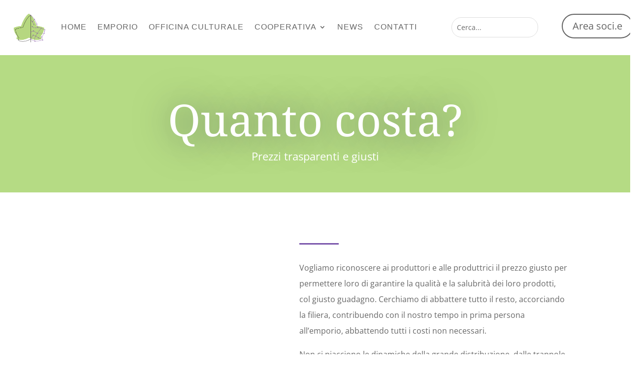

--- FILE ---
content_type: text/html; charset=UTF-8
request_url: http://edera.coop/quanto-costa/
body_size: 33078
content:
<!DOCTYPE html>
<html lang="it-IT">
<head>
	<meta charset="UTF-8" />
<meta http-equiv="X-UA-Compatible" content="IE=edge">
	<link rel="pingback" href="http://edera.coop/xmlrpc.php" />

	<script type="text/javascript">
		document.documentElement.className = 'js';
	</script>
	
	<script>
	window.dataLayer = window.dataLayer || [];
	function gtag() {
		dataLayer.push(arguments);
	}
	gtag("consent", "default", {
		ad_user_data: "denied",
		ad_personalization: "denied",
		ad_storage: "denied",
		analytics_storage: "denied",
		functionality_storage: "denied",
		personalization_storage: "denied",
		security_storage: "granted",
		wait_for_update: 500,
	});
	gtag("set", "ads_data_redaction", true);
	</script>
<script type="text/javascript"
		id="Cookiebot"
		src="https://consent.cookiebot.com/uc.js"
		data-cbid="537dcbd8-9069-4286-8595-57d31808a5b1"
							async	></script>
<link rel="preconnect" href="https://fonts.gstatic.com" crossorigin /><script>window.koko_analytics = {"url":"http:\/\/edera.coop\/koko-analytics-collect.php","post_id":279,"use_cookie":1,"cookie_path":"\/"};</script><script id="diviarea-loader">window.DiviPopupData=window.DiviAreaConfig={"zIndex":1000000,"animateSpeed":400,"triggerClassPrefix":"show-popup-","idAttrib":"data-popup","modalIndicatorClass":"is-modal","blockingIndicatorClass":"is-blocking","defaultShowCloseButton":true,"withCloseClass":"with-close","noCloseClass":"no-close","triggerCloseClass":"close","singletonClass":"single","darkModeClass":"dark","noShadowClass":"no-shadow","altCloseClass":"close-alt","popupSelector":".et_pb_section.popup","initializeOnEvent":"et_pb_after_init_modules","popupWrapperClass":"area-outer-wrap","fullHeightClass":"full-height","openPopupClass":"da-overlay-visible","overlayClass":"da-overlay","exitIndicatorClass":"on-exit","hoverTriggerClass":"on-hover","clickTriggerClass":"on-click","onExitDelay":2000,"notMobileClass":"not-mobile","notTabletClass":"not-tablet","notDesktopClass":"not-desktop","baseContext":"body","activePopupClass":"is-open","closeButtonClass":"da-close","withLoaderClass":"with-loader","debug":false,"ajaxUrl":"https:\/\/edera.coop\/wp-admin\/admin-ajax.php","sys":[]};var divimode_loader=function(){"use strict";!function(t){t.DiviArea=t.DiviPopup={loaded:!1};var n=t.DiviArea,i=n.Hooks={},o={};function r(t,n,i){var r,e,c;if("string"==typeof t)if(o[t]){if(n)if((r=o[t])&&i)for(c=r.length;c--;)(e=r[c]).callback===n&&e.context===i&&(r[c]=!1);else for(c=r.length;c--;)r[c].callback===n&&(r[c]=!1)}else o[t]=[]}function e(t,n,i,r){if("string"==typeof t){var e={callback:n,priority:i,context:r},c=o[t];c?(c.push(e),c=function(t){var n,i,o,r,e=t.length;for(r=1;r<e;r++)for(n=t[r],i=r;i>0;i--)(o=t[i-1]).priority>n.priority&&(t[i]=o,t[i-1]=n);return t}(c)):c=[e],o[t]=c}}function c(t,n,i){"string"==typeof n&&(n=[n]);var r,e,c=[];for(r=0;r<n.length;r++)Array.prototype.push.apply(c,o[n[r]]);for(e=0;e<c.length;e++){var a=void 0;c[e]&&"function"==typeof c[e].callback&&("filter"===t?void 0!==(a=c[e].callback.apply(c[e].context,i))&&(i[0]=a):c[e].callback.apply(c[e].context,i))}if("filter"===t)return i[0]}i.silent=function(){return i},n.removeFilter=i.removeFilter=function(t,n){r(t,n)},n.removeAction=i.removeAction=function(t,n){r(t,n)},n.applyFilters=i.applyFilters=function(t){for(var n=[],i=arguments.length-1;i-- >0;)n[i]=arguments[i+1];return c("filter",t,n)},n.doAction=i.doAction=function(t){for(var n=[],i=arguments.length-1;i-- >0;)n[i]=arguments[i+1];c("action",t,n)},n.addFilter=i.addFilter=function(n,i,o,r){e(n,i,parseInt(o||10,10),r||t)},n.addAction=i.addAction=function(n,i,o,r){e(n,i,parseInt(o||10,10),r||t)},n.addActionOnce=i.addActionOnce=function(n,i,o,c){e(n,i,parseInt(o||10,10),c||t),e(n,(function(){r(n,i)}),1+parseInt(o||10,10),c||t)}}(window);return{}}();
</script><style id="et-divi-open-sans-inline-css">/* Original: https://fonts.googleapis.com/css?family=Open+Sans:300italic,400italic,600italic,700italic,800italic,400,300,600,700,800&#038;subset=latin,latin-ext&#038;display=swap *//* User Agent: Mozilla/5.0 (Unknown; Linux x86_64) AppleWebKit/538.1 (KHTML, like Gecko) Safari/538.1 Daum/4.1 */@font-face {font-family: 'Open Sans';font-style: italic;font-weight: 300;font-stretch: normal;font-display: swap;src: url(https://fonts.gstatic.com/s/opensans/v44/memQYaGs126MiZpBA-UFUIcVXSCEkx2cmqvXlWq8tWZ0Pw86hd0Rk5hkWV4exQ.ttf) format('truetype');}@font-face {font-family: 'Open Sans';font-style: italic;font-weight: 400;font-stretch: normal;font-display: swap;src: url(https://fonts.gstatic.com/s/opensans/v44/memQYaGs126MiZpBA-UFUIcVXSCEkx2cmqvXlWq8tWZ0Pw86hd0Rk8ZkWV4exQ.ttf) format('truetype');}@font-face {font-family: 'Open Sans';font-style: italic;font-weight: 600;font-stretch: normal;font-display: swap;src: url(https://fonts.gstatic.com/s/opensans/v44/memQYaGs126MiZpBA-UFUIcVXSCEkx2cmqvXlWq8tWZ0Pw86hd0RkxhjWV4exQ.ttf) format('truetype');}@font-face {font-family: 'Open Sans';font-style: italic;font-weight: 700;font-stretch: normal;font-display: swap;src: url(https://fonts.gstatic.com/s/opensans/v44/memQYaGs126MiZpBA-UFUIcVXSCEkx2cmqvXlWq8tWZ0Pw86hd0RkyFjWV4exQ.ttf) format('truetype');}@font-face {font-family: 'Open Sans';font-style: italic;font-weight: 800;font-stretch: normal;font-display: swap;src: url(https://fonts.gstatic.com/s/opensans/v44/memQYaGs126MiZpBA-UFUIcVXSCEkx2cmqvXlWq8tWZ0Pw86hd0Rk0ZjWV4exQ.ttf) format('truetype');}@font-face {font-family: 'Open Sans';font-style: normal;font-weight: 300;font-stretch: normal;font-display: swap;src: url(https://fonts.gstatic.com/s/opensans/v44/memSYaGs126MiZpBA-UvWbX2vVnXBbObj2OVZyOOSr4dVJWUgsiH0B4uaVc.ttf) format('truetype');}@font-face {font-family: 'Open Sans';font-style: normal;font-weight: 400;font-stretch: normal;font-display: swap;src: url(https://fonts.gstatic.com/s/opensans/v44/memSYaGs126MiZpBA-UvWbX2vVnXBbObj2OVZyOOSr4dVJWUgsjZ0B4uaVc.ttf) format('truetype');}@font-face {font-family: 'Open Sans';font-style: normal;font-weight: 600;font-stretch: normal;font-display: swap;src: url(https://fonts.gstatic.com/s/opensans/v44/memSYaGs126MiZpBA-UvWbX2vVnXBbObj2OVZyOOSr4dVJWUgsgH1x4uaVc.ttf) format('truetype');}@font-face {font-family: 'Open Sans';font-style: normal;font-weight: 700;font-stretch: normal;font-display: swap;src: url(https://fonts.gstatic.com/s/opensans/v44/memSYaGs126MiZpBA-UvWbX2vVnXBbObj2OVZyOOSr4dVJWUgsg-1x4uaVc.ttf) format('truetype');}@font-face {font-family: 'Open Sans';font-style: normal;font-weight: 800;font-stretch: normal;font-display: swap;src: url(https://fonts.gstatic.com/s/opensans/v44/memSYaGs126MiZpBA-UvWbX2vVnXBbObj2OVZyOOSr4dVJWUgshZ1x4uaVc.ttf) format('truetype');}/* User Agent: Mozilla/5.0 (Windows NT 6.1; WOW64; rv:27.0) Gecko/20100101 Firefox/27.0 */@font-face {font-family: 'Open Sans';font-style: italic;font-weight: 300;font-stretch: normal;font-display: swap;src: url(https://fonts.gstatic.com/l/font?kit=memQYaGs126MiZpBA-UFUIcVXSCEkx2cmqvXlWq8tWZ0Pw86hd0Rk5hkWV4exg&skey=743457fe2cc29280&v=v44) format('woff');}@font-face {font-family: 'Open Sans';font-style: italic;font-weight: 400;font-stretch: normal;font-display: swap;src: url(https://fonts.gstatic.com/l/font?kit=memQYaGs126MiZpBA-UFUIcVXSCEkx2cmqvXlWq8tWZ0Pw86hd0Rk8ZkWV4exg&skey=743457fe2cc29280&v=v44) format('woff');}@font-face {font-family: 'Open Sans';font-style: italic;font-weight: 600;font-stretch: normal;font-display: swap;src: url(https://fonts.gstatic.com/l/font?kit=memQYaGs126MiZpBA-UFUIcVXSCEkx2cmqvXlWq8tWZ0Pw86hd0RkxhjWV4exg&skey=743457fe2cc29280&v=v44) format('woff');}@font-face {font-family: 'Open Sans';font-style: italic;font-weight: 700;font-stretch: normal;font-display: swap;src: url(https://fonts.gstatic.com/l/font?kit=memQYaGs126MiZpBA-UFUIcVXSCEkx2cmqvXlWq8tWZ0Pw86hd0RkyFjWV4exg&skey=743457fe2cc29280&v=v44) format('woff');}@font-face {font-family: 'Open Sans';font-style: italic;font-weight: 800;font-stretch: normal;font-display: swap;src: url(https://fonts.gstatic.com/l/font?kit=memQYaGs126MiZpBA-UFUIcVXSCEkx2cmqvXlWq8tWZ0Pw86hd0Rk0ZjWV4exg&skey=743457fe2cc29280&v=v44) format('woff');}@font-face {font-family: 'Open Sans';font-style: normal;font-weight: 300;font-stretch: normal;font-display: swap;src: url(https://fonts.gstatic.com/l/font?kit=memSYaGs126MiZpBA-UvWbX2vVnXBbObj2OVZyOOSr4dVJWUgsiH0B4uaVQ&skey=62c1cbfccc78b4b2&v=v44) format('woff');}@font-face {font-family: 'Open Sans';font-style: normal;font-weight: 400;font-stretch: normal;font-display: swap;src: url(https://fonts.gstatic.com/l/font?kit=memSYaGs126MiZpBA-UvWbX2vVnXBbObj2OVZyOOSr4dVJWUgsjZ0B4uaVQ&skey=62c1cbfccc78b4b2&v=v44) format('woff');}@font-face {font-family: 'Open Sans';font-style: normal;font-weight: 600;font-stretch: normal;font-display: swap;src: url(https://fonts.gstatic.com/l/font?kit=memSYaGs126MiZpBA-UvWbX2vVnXBbObj2OVZyOOSr4dVJWUgsgH1x4uaVQ&skey=62c1cbfccc78b4b2&v=v44) format('woff');}@font-face {font-family: 'Open Sans';font-style: normal;font-weight: 700;font-stretch: normal;font-display: swap;src: url(https://fonts.gstatic.com/l/font?kit=memSYaGs126MiZpBA-UvWbX2vVnXBbObj2OVZyOOSr4dVJWUgsg-1x4uaVQ&skey=62c1cbfccc78b4b2&v=v44) format('woff');}@font-face {font-family: 'Open Sans';font-style: normal;font-weight: 800;font-stretch: normal;font-display: swap;src: url(https://fonts.gstatic.com/l/font?kit=memSYaGs126MiZpBA-UvWbX2vVnXBbObj2OVZyOOSr4dVJWUgshZ1x4uaVQ&skey=62c1cbfccc78b4b2&v=v44) format('woff');}/* User Agent: Mozilla/5.0 (Windows NT 6.3; rv:39.0) Gecko/20100101 Firefox/39.0 */@font-face {font-family: 'Open Sans';font-style: italic;font-weight: 300;font-stretch: normal;font-display: swap;src: url(https://fonts.gstatic.com/s/opensans/v44/memQYaGs126MiZpBA-UFUIcVXSCEkx2cmqvXlWq8tWZ0Pw86hd0Rk5hkWV4ewA.woff2) format('woff2');}@font-face {font-family: 'Open Sans';font-style: italic;font-weight: 400;font-stretch: normal;font-display: swap;src: url(https://fonts.gstatic.com/s/opensans/v44/memQYaGs126MiZpBA-UFUIcVXSCEkx2cmqvXlWq8tWZ0Pw86hd0Rk8ZkWV4ewA.woff2) format('woff2');}@font-face {font-family: 'Open Sans';font-style: italic;font-weight: 600;font-stretch: normal;font-display: swap;src: url(https://fonts.gstatic.com/s/opensans/v44/memQYaGs126MiZpBA-UFUIcVXSCEkx2cmqvXlWq8tWZ0Pw86hd0RkxhjWV4ewA.woff2) format('woff2');}@font-face {font-family: 'Open Sans';font-style: italic;font-weight: 700;font-stretch: normal;font-display: swap;src: url(https://fonts.gstatic.com/s/opensans/v44/memQYaGs126MiZpBA-UFUIcVXSCEkx2cmqvXlWq8tWZ0Pw86hd0RkyFjWV4ewA.woff2) format('woff2');}@font-face {font-family: 'Open Sans';font-style: italic;font-weight: 800;font-stretch: normal;font-display: swap;src: url(https://fonts.gstatic.com/s/opensans/v44/memQYaGs126MiZpBA-UFUIcVXSCEkx2cmqvXlWq8tWZ0Pw86hd0Rk0ZjWV4ewA.woff2) format('woff2');}@font-face {font-family: 'Open Sans';font-style: normal;font-weight: 300;font-stretch: normal;font-display: swap;src: url(https://fonts.gstatic.com/s/opensans/v44/memSYaGs126MiZpBA-UvWbX2vVnXBbObj2OVZyOOSr4dVJWUgsiH0B4uaVI.woff2) format('woff2');}@font-face {font-family: 'Open Sans';font-style: normal;font-weight: 400;font-stretch: normal;font-display: swap;src: url(https://fonts.gstatic.com/s/opensans/v44/memSYaGs126MiZpBA-UvWbX2vVnXBbObj2OVZyOOSr4dVJWUgsjZ0B4uaVI.woff2) format('woff2');}@font-face {font-family: 'Open Sans';font-style: normal;font-weight: 600;font-stretch: normal;font-display: swap;src: url(https://fonts.gstatic.com/s/opensans/v44/memSYaGs126MiZpBA-UvWbX2vVnXBbObj2OVZyOOSr4dVJWUgsgH1x4uaVI.woff2) format('woff2');}@font-face {font-family: 'Open Sans';font-style: normal;font-weight: 700;font-stretch: normal;font-display: swap;src: url(https://fonts.gstatic.com/s/opensans/v44/memSYaGs126MiZpBA-UvWbX2vVnXBbObj2OVZyOOSr4dVJWUgsg-1x4uaVI.woff2) format('woff2');}@font-face {font-family: 'Open Sans';font-style: normal;font-weight: 800;font-stretch: normal;font-display: swap;src: url(https://fonts.gstatic.com/s/opensans/v44/memSYaGs126MiZpBA-UvWbX2vVnXBbObj2OVZyOOSr4dVJWUgshZ1x4uaVI.woff2) format('woff2');}</style><style id="et-divi-userfonts">@font-face { font-family: "lemonmilk-light"; font-display: swap;  src: url("https://edera.coop/wp-content/uploads/et-fonts/LEMONMILK-Light.ttf") format("truetype"), url("https://edera.coop/wp-content/uploads/et-fonts/LEMONMILK-Light.otf") format("opentype"); }</style><style id="et-builder-googlefonts-cached-inline">/* Original: https://fonts.googleapis.com/css?family=Noto+Serif:regular,italic,700,700italic|Source+Sans+Pro:200,200italic,300,300italic,regular,italic,600,600italic,700,700italic,900,900italic&#038;subset=latin,latin-ext&#038;display=swap *//* User Agent: Mozilla/5.0 (Unknown; Linux x86_64) AppleWebKit/538.1 (KHTML, like Gecko) Safari/538.1 Daum/4.1 */@font-face {font-family: 'Noto Serif';font-style: italic;font-weight: 400;font-stretch: normal;font-display: swap;src: url(https://fonts.gstatic.com/s/notoserif/v33/ga6saw1J5X9T9RW6j9bNfFIMZhhWnFTyNZIQD1-_FXP0RgnaOg9MYBNLg_cGrq4.ttf) format('truetype');}@font-face {font-family: 'Noto Serif';font-style: italic;font-weight: 700;font-stretch: normal;font-display: swap;src: url(https://fonts.gstatic.com/s/notoserif/v33/ga6saw1J5X9T9RW6j9bNfFIMZhhWnFTyNZIQD1-_FXP0RgnaOg9MYBOshPcGrq4.ttf) format('truetype');}@font-face {font-family: 'Noto Serif';font-style: normal;font-weight: 400;font-stretch: normal;font-display: swap;src: url(https://fonts.gstatic.com/s/notoserif/v33/ga6iaw1J5X9T9RW6j9bNVls-hfgvz8JcMofYTa32J4wsL2JAlAhZqFCTyccP.ttf) format('truetype');}@font-face {font-family: 'Noto Serif';font-style: normal;font-weight: 700;font-stretch: normal;font-display: swap;src: url(https://fonts.gstatic.com/s/notoserif/v33/ga6iaw1J5X9T9RW6j9bNVls-hfgvz8JcMofYTa32J4wsL2JAlAhZT1eTyccP.ttf) format('truetype');}@font-face {font-family: 'Source Sans Pro';font-style: italic;font-weight: 200;font-display: swap;src: url(https://fonts.gstatic.com/s/sourcesanspro/v23/6xKwdSBYKcSV-LCoeQqfX1RYOo3qPZYokSdi18E.ttf) format('truetype');}@font-face {font-family: 'Source Sans Pro';font-style: italic;font-weight: 300;font-display: swap;src: url(https://fonts.gstatic.com/s/sourcesanspro/v23/6xKwdSBYKcSV-LCoeQqfX1RYOo3qPZZMkidi18E.ttf) format('truetype');}@font-face {font-family: 'Source Sans Pro';font-style: italic;font-weight: 400;font-display: swap;src: url(https://fonts.gstatic.com/s/sourcesanspro/v23/6xK1dSBYKcSV-LCoeQqfX1RYOo3qPZ7psDc.ttf) format('truetype');}@font-face {font-family: 'Source Sans Pro';font-style: italic;font-weight: 600;font-display: swap;src: url(https://fonts.gstatic.com/s/sourcesanspro/v23/6xKwdSBYKcSV-LCoeQqfX1RYOo3qPZY4lCdi18E.ttf) format('truetype');}@font-face {font-family: 'Source Sans Pro';font-style: italic;font-weight: 700;font-display: swap;src: url(https://fonts.gstatic.com/s/sourcesanspro/v23/6xKwdSBYKcSV-LCoeQqfX1RYOo3qPZZclSdi18E.ttf) format('truetype');}@font-face {font-family: 'Source Sans Pro';font-style: italic;font-weight: 900;font-display: swap;src: url(https://fonts.gstatic.com/s/sourcesanspro/v23/6xKwdSBYKcSV-LCoeQqfX1RYOo3qPZZklydi18E.ttf) format('truetype');}@font-face {font-family: 'Source Sans Pro';font-style: normal;font-weight: 200;font-display: swap;src: url(https://fonts.gstatic.com/s/sourcesanspro/v23/6xKydSBYKcSV-LCoeQqfX1RYOo3i94_wmRdr.ttf) format('truetype');}@font-face {font-family: 'Source Sans Pro';font-style: normal;font-weight: 300;font-display: swap;src: url(https://fonts.gstatic.com/s/sourcesanspro/v23/6xKydSBYKcSV-LCoeQqfX1RYOo3ik4zwmRdr.ttf) format('truetype');}@font-face {font-family: 'Source Sans Pro';font-style: normal;font-weight: 400;font-display: swap;src: url(https://fonts.gstatic.com/s/sourcesanspro/v23/6xK3dSBYKcSV-LCoeQqfX1RYOo3qNq7g.ttf) format('truetype');}@font-face {font-family: 'Source Sans Pro';font-style: normal;font-weight: 600;font-display: swap;src: url(https://fonts.gstatic.com/s/sourcesanspro/v23/6xKydSBYKcSV-LCoeQqfX1RYOo3i54rwmRdr.ttf) format('truetype');}@font-face {font-family: 'Source Sans Pro';font-style: normal;font-weight: 700;font-display: swap;src: url(https://fonts.gstatic.com/s/sourcesanspro/v23/6xKydSBYKcSV-LCoeQqfX1RYOo3ig4vwmRdr.ttf) format('truetype');}@font-face {font-family: 'Source Sans Pro';font-style: normal;font-weight: 900;font-display: swap;src: url(https://fonts.gstatic.com/s/sourcesanspro/v23/6xKydSBYKcSV-LCoeQqfX1RYOo3iu4nwmRdr.ttf) format('truetype');}/* User Agent: Mozilla/5.0 (Windows NT 6.1; WOW64; rv:27.0) Gecko/20100101 Firefox/27.0 */@font-face {font-family: 'Noto Serif';font-style: italic;font-weight: 400;font-stretch: normal;font-display: swap;src: url(https://fonts.gstatic.com/l/font?kit=ga6saw1J5X9T9RW6j9bNfFIMZhhWnFTyNZIQD1-_FXP0RgnaOg9MYBNLg_cGrq0&skey=39fc6d597fb39b7e&v=v33) format('woff');}@font-face {font-family: 'Noto Serif';font-style: italic;font-weight: 700;font-stretch: normal;font-display: swap;src: url(https://fonts.gstatic.com/l/font?kit=ga6saw1J5X9T9RW6j9bNfFIMZhhWnFTyNZIQD1-_FXP0RgnaOg9MYBOshPcGrq0&skey=39fc6d597fb39b7e&v=v33) format('woff');}@font-face {font-family: 'Noto Serif';font-style: normal;font-weight: 400;font-stretch: normal;font-display: swap;src: url(https://fonts.gstatic.com/l/font?kit=ga6iaw1J5X9T9RW6j9bNVls-hfgvz8JcMofYTa32J4wsL2JAlAhZqFCTyccM&skey=ff3f102bd67fc93c&v=v33) format('woff');}@font-face {font-family: 'Noto Serif';font-style: normal;font-weight: 700;font-stretch: normal;font-display: swap;src: url(https://fonts.gstatic.com/l/font?kit=ga6iaw1J5X9T9RW6j9bNVls-hfgvz8JcMofYTa32J4wsL2JAlAhZT1eTyccM&skey=ff3f102bd67fc93c&v=v33) format('woff');}@font-face {font-family: 'Source Sans Pro';font-style: italic;font-weight: 200;font-display: swap;src: url(https://fonts.gstatic.com/l/font?kit=6xKwdSBYKcSV-LCoeQqfX1RYOo3qPZYokSdi18I&skey=f3dde3b4b69fc0ae&v=v23) format('woff');}@font-face {font-family: 'Source Sans Pro';font-style: italic;font-weight: 300;font-display: swap;src: url(https://fonts.gstatic.com/l/font?kit=6xKwdSBYKcSV-LCoeQqfX1RYOo3qPZZMkidi18I&skey=8215b74d5c696e49&v=v23) format('woff');}@font-face {font-family: 'Source Sans Pro';font-style: italic;font-weight: 400;font-display: swap;src: url(https://fonts.gstatic.com/l/font?kit=6xK1dSBYKcSV-LCoeQqfX1RYOo3qPZ7psDQ&skey=28c775fa366622c1&v=v23) format('woff');}@font-face {font-family: 'Source Sans Pro';font-style: italic;font-weight: 600;font-display: swap;src: url(https://fonts.gstatic.com/l/font?kit=6xKwdSBYKcSV-LCoeQqfX1RYOo3qPZY4lCdi18I&skey=1ddbb15c8706f8a1&v=v23) format('woff');}@font-face {font-family: 'Source Sans Pro';font-style: italic;font-weight: 700;font-display: swap;src: url(https://fonts.gstatic.com/l/font?kit=6xKwdSBYKcSV-LCoeQqfX1RYOo3qPZZclSdi18I&skey=7573a083f0c737cb&v=v23) format('woff');}@font-face {font-family: 'Source Sans Pro';font-style: italic;font-weight: 900;font-display: swap;src: url(https://fonts.gstatic.com/l/font?kit=6xKwdSBYKcSV-LCoeQqfX1RYOo3qPZZklydi18I&skey=28b6885887279f18&v=v23) format('woff');}@font-face {font-family: 'Source Sans Pro';font-style: normal;font-weight: 200;font-display: swap;src: url(https://fonts.gstatic.com/l/font?kit=6xKydSBYKcSV-LCoeQqfX1RYOo3i94_wmRdo&skey=f7e766e587bd9f23&v=v23) format('woff');}@font-face {font-family: 'Source Sans Pro';font-style: normal;font-weight: 300;font-display: swap;src: url(https://fonts.gstatic.com/l/font?kit=6xKydSBYKcSV-LCoeQqfX1RYOo3ik4zwmRdo&skey=e2b26fc7e9e1ade8&v=v23) format('woff');}@font-face {font-family: 'Source Sans Pro';font-style: normal;font-weight: 400;font-display: swap;src: url(https://fonts.gstatic.com/l/font?kit=6xK3dSBYKcSV-LCoeQqfX1RYOo3qNq7j&skey=1e026b1c27170b9b&v=v23) format('woff');}@font-face {font-family: 'Source Sans Pro';font-style: normal;font-weight: 600;font-display: swap;src: url(https://fonts.gstatic.com/l/font?kit=6xKydSBYKcSV-LCoeQqfX1RYOo3i54rwmRdo&skey=227a890402fab339&v=v23) format('woff');}@font-face {font-family: 'Source Sans Pro';font-style: normal;font-weight: 700;font-display: swap;src: url(https://fonts.gstatic.com/l/font?kit=6xKydSBYKcSV-LCoeQqfX1RYOo3ig4vwmRdo&skey=84e1cdfb74260b1d&v=v23) format('woff');}@font-face {font-family: 'Source Sans Pro';font-style: normal;font-weight: 900;font-display: swap;src: url(https://fonts.gstatic.com/l/font?kit=6xKydSBYKcSV-LCoeQqfX1RYOo3iu4nwmRdo&skey=cf4dfcb31d72fb0a&v=v23) format('woff');}/* User Agent: Mozilla/5.0 (Windows NT 6.3; rv:39.0) Gecko/20100101 Firefox/39.0 */@font-face {font-family: 'Noto Serif';font-style: italic;font-weight: 400;font-stretch: normal;font-display: swap;src: url(https://fonts.gstatic.com/s/notoserif/v33/ga6saw1J5X9T9RW6j9bNfFIMZhhWnFTyNZIQD1-_FXP0RgnaOg9MYBNLg_cGrqs.woff2) format('woff2');}@font-face {font-family: 'Noto Serif';font-style: italic;font-weight: 700;font-stretch: normal;font-display: swap;src: url(https://fonts.gstatic.com/s/notoserif/v33/ga6saw1J5X9T9RW6j9bNfFIMZhhWnFTyNZIQD1-_FXP0RgnaOg9MYBOshPcGrqs.woff2) format('woff2');}@font-face {font-family: 'Noto Serif';font-style: normal;font-weight: 400;font-stretch: normal;font-display: swap;src: url(https://fonts.gstatic.com/s/notoserif/v33/ga6iaw1J5X9T9RW6j9bNVls-hfgvz8JcMofYTa32J4wsL2JAlAhZqFCTyccK.woff2) format('woff2');}@font-face {font-family: 'Noto Serif';font-style: normal;font-weight: 700;font-stretch: normal;font-display: swap;src: url(https://fonts.gstatic.com/s/notoserif/v33/ga6iaw1J5X9T9RW6j9bNVls-hfgvz8JcMofYTa32J4wsL2JAlAhZT1eTyccK.woff2) format('woff2');}@font-face {font-family: 'Source Sans Pro';font-style: italic;font-weight: 200;font-display: swap;src: url(https://fonts.gstatic.com/s/sourcesanspro/v23/6xKwdSBYKcSV-LCoeQqfX1RYOo3qPZYokSdi18Q.woff2) format('woff2');}@font-face {font-family: 'Source Sans Pro';font-style: italic;font-weight: 300;font-display: swap;src: url(https://fonts.gstatic.com/s/sourcesanspro/v23/6xKwdSBYKcSV-LCoeQqfX1RYOo3qPZZMkidi18Q.woff2) format('woff2');}@font-face {font-family: 'Source Sans Pro';font-style: italic;font-weight: 400;font-display: swap;src: url(https://fonts.gstatic.com/s/sourcesanspro/v23/6xK1dSBYKcSV-LCoeQqfX1RYOo3qPZ7psDI.woff2) format('woff2');}@font-face {font-family: 'Source Sans Pro';font-style: italic;font-weight: 600;font-display: swap;src: url(https://fonts.gstatic.com/s/sourcesanspro/v23/6xKwdSBYKcSV-LCoeQqfX1RYOo3qPZY4lCdi18Q.woff2) format('woff2');}@font-face {font-family: 'Source Sans Pro';font-style: italic;font-weight: 700;font-display: swap;src: url(https://fonts.gstatic.com/s/sourcesanspro/v23/6xKwdSBYKcSV-LCoeQqfX1RYOo3qPZZclSdi18Q.woff2) format('woff2');}@font-face {font-family: 'Source Sans Pro';font-style: italic;font-weight: 900;font-display: swap;src: url(https://fonts.gstatic.com/s/sourcesanspro/v23/6xKwdSBYKcSV-LCoeQqfX1RYOo3qPZZklydi18Q.woff2) format('woff2');}@font-face {font-family: 'Source Sans Pro';font-style: normal;font-weight: 200;font-display: swap;src: url(https://fonts.gstatic.com/s/sourcesanspro/v23/6xKydSBYKcSV-LCoeQqfX1RYOo3i94_wmRdu.woff2) format('woff2');}@font-face {font-family: 'Source Sans Pro';font-style: normal;font-weight: 300;font-display: swap;src: url(https://fonts.gstatic.com/s/sourcesanspro/v23/6xKydSBYKcSV-LCoeQqfX1RYOo3ik4zwmRdu.woff2) format('woff2');}@font-face {font-family: 'Source Sans Pro';font-style: normal;font-weight: 400;font-display: swap;src: url(https://fonts.gstatic.com/s/sourcesanspro/v23/6xK3dSBYKcSV-LCoeQqfX1RYOo3qNq7l.woff2) format('woff2');}@font-face {font-family: 'Source Sans Pro';font-style: normal;font-weight: 600;font-display: swap;src: url(https://fonts.gstatic.com/s/sourcesanspro/v23/6xKydSBYKcSV-LCoeQqfX1RYOo3i54rwmRdu.woff2) format('woff2');}@font-face {font-family: 'Source Sans Pro';font-style: normal;font-weight: 700;font-display: swap;src: url(https://fonts.gstatic.com/s/sourcesanspro/v23/6xKydSBYKcSV-LCoeQqfX1RYOo3ig4vwmRdu.woff2) format('woff2');}@font-face {font-family: 'Source Sans Pro';font-style: normal;font-weight: 900;font-display: swap;src: url(https://fonts.gstatic.com/s/sourcesanspro/v23/6xKydSBYKcSV-LCoeQqfX1RYOo3iu4nwmRdu.woff2) format('woff2');}</style><meta name='robots' content='index, follow, max-image-preview:large, max-snippet:-1, max-video-preview:-1' />
<script type="text/javascript">
			let jqueryParams=[],jQuery=function(r){return jqueryParams=[...jqueryParams,r],jQuery},$=function(r){return jqueryParams=[...jqueryParams,r],$};window.jQuery=jQuery,window.$=jQuery;let customHeadScripts=!1;jQuery.fn=jQuery.prototype={},$.fn=jQuery.prototype={},jQuery.noConflict=function(r){if(window.jQuery)return jQuery=window.jQuery,$=window.jQuery,customHeadScripts=!0,jQuery.noConflict},jQuery.ready=function(r){jqueryParams=[...jqueryParams,r]},$.ready=function(r){jqueryParams=[...jqueryParams,r]},jQuery.load=function(r){jqueryParams=[...jqueryParams,r]},$.load=function(r){jqueryParams=[...jqueryParams,r]},jQuery.fn.ready=function(r){jqueryParams=[...jqueryParams,r]},$.fn.ready=function(r){jqueryParams=[...jqueryParams,r]};</script>
	<!-- This site is optimized with the Yoast SEO plugin v26.7 - https://yoast.com/wordpress/plugins/seo/ -->
	<title>Quanto costa - Edera</title>
	<meta name="description" content="Prezzi trasparenti e giusti" />
	<link rel="canonical" href="https://edera.coop/quanto-costa/" />
	<meta property="og:locale" content="it_IT" />
	<meta property="og:type" content="article" />
	<meta property="og:title" content="Edera quanto costa?" />
	<meta property="og:description" content="Prezzi trasparenti e giusti" />
	<meta property="og:url" content="https://edera.coop/quanto-costa/" />
	<meta property="og:site_name" content="Edera" />
	<meta property="article:modified_time" content="2022-04-26T19:44:05+00:00" />
	<meta property="og:image" content="https://edera.coop/wp-content/uploads/2022/03/kate-trysh-s8u1Gv2uF3o-unsplash-scaled.jpg" />
	<meta property="og:image:width" content="2560" />
	<meta property="og:image:height" content="1707" />
	<meta property="og:image:type" content="image/jpeg" />
	<meta name="twitter:card" content="summary_large_image" />
	<meta name="twitter:title" content="Edera quanto costa?" />
	<meta name="twitter:description" content="Prezzi trasparenti e giusti" />
	<meta name="twitter:image" content="https://edera.coop/wp-content/uploads/2022/03/kate-trysh-s8u1Gv2uF3o-unsplash-scaled.jpg" />
	<meta name="twitter:label1" content="Tempo di lettura stimato" />
	<meta name="twitter:data1" content="4 minuti" />
	<script type="application/ld+json" class="yoast-schema-graph">{"@context":"https://schema.org","@graph":[{"@type":"WebPage","@id":"https://edera.coop/quanto-costa/","url":"https://edera.coop/quanto-costa/","name":"Quanto costa - Edera","isPartOf":{"@id":"https://edera.coop/#website"},"datePublished":"2022-02-13T21:31:05+00:00","dateModified":"2022-04-26T19:44:05+00:00","description":"Prezzi trasparenti e giusti","breadcrumb":{"@id":"https://edera.coop/quanto-costa/#breadcrumb"},"inLanguage":"it-IT","potentialAction":[{"@type":"ReadAction","target":["https://edera.coop/quanto-costa/"]}]},{"@type":"BreadcrumbList","@id":"https://edera.coop/quanto-costa/#breadcrumb","itemListElement":[{"@type":"ListItem","position":1,"name":"Home","item":"https://edera.coop/"},{"@type":"ListItem","position":2,"name":"Quanto costa"}]},{"@type":"WebSite","@id":"https://edera.coop/#website","url":"https://edera.coop/","name":"Edera","description":"emporio di comunità a Trento","publisher":{"@id":"https://edera.coop/#organization"},"potentialAction":[{"@type":"SearchAction","target":{"@type":"EntryPoint","urlTemplate":"https://edera.coop/?s={search_term_string}"},"query-input":{"@type":"PropertyValueSpecification","valueRequired":true,"valueName":"search_term_string"}}],"inLanguage":"it-IT"},{"@type":"Organization","@id":"https://edera.coop/#organization","name":"Edera","url":"https://edera.coop/","logo":{"@type":"ImageObject","inLanguage":"it-IT","@id":"https://edera.coop/#/schema/logo/image/","url":"https://emporiodicomunitatn.it/wp-content/uploads/2022/03/Logo_Edera_vett.png","contentUrl":"https://emporiodicomunitatn.it/wp-content/uploads/2022/03/Logo_Edera_vett.png","width":1830,"height":1831,"caption":"Edera"},"image":{"@id":"https://edera.coop/#/schema/logo/image/"}}]}</script>
	<!-- / Yoast SEO plugin. -->


<link rel="alternate" type="application/rss+xml" title="Edera &raquo; Feed" href="https://edera.coop/feed/" />
<link rel="alternate" type="application/rss+xml" title="Edera &raquo; Feed dei commenti" href="https://edera.coop/comments/feed/" />
<link rel="alternate" type="text/calendar" title="Edera &raquo; iCal Feed" href="https://edera.coop/events/?ical=1" />
<link rel="alternate" title="oEmbed (JSON)" type="application/json+oembed" href="https://edera.coop/wp-json/oembed/1.0/embed?url=https%3A%2F%2Federa.coop%2Fquanto-costa%2F" />
<link rel="alternate" title="oEmbed (XML)" type="text/xml+oembed" href="https://edera.coop/wp-json/oembed/1.0/embed?url=https%3A%2F%2Federa.coop%2Fquanto-costa%2F&#038;format=xml" />
<meta content="Divi v.4.22.1" name="generator"/><style id='wp-img-auto-sizes-contain-inline-css' type='text/css'>
img:is([sizes=auto i],[sizes^="auto," i]){contain-intrinsic-size:3000px 1500px}
/*# sourceURL=wp-img-auto-sizes-contain-inline-css */
</style>
<link rel='stylesheet' id='dtqc-deprecated-css' href='http://edera.coop/wp-content/plugins/addons-for-divi/assets/deprecated/index.min.css?ver=3.6.6' type='text/css' media='all' />
<link rel='stylesheet' id='bwg_fonts-css' href='http://edera.coop/wp-content/plugins/photo-gallery/css/bwg-fonts/fonts.css?ver=0.0.1' type='text/css' media='all' />
<link rel='stylesheet' id='sumoselect-css' href='http://edera.coop/wp-content/plugins/photo-gallery/css/sumoselect.min.css?ver=3.4.6' type='text/css' media='all' />
<link rel='stylesheet' id='mCustomScrollbar-css' href='http://edera.coop/wp-content/plugins/photo-gallery/css/jquery.mCustomScrollbar.min.css?ver=3.1.5' type='text/css' media='all' />
<link rel='stylesheet' id='bwg_googlefonts-css' href='https://fonts.googleapis.com/css?family=Ubuntu&#038;subset=greek,latin,greek-ext,vietnamese,cyrillic-ext,latin-ext,cyrillic' type='text/css' media='all' />
<link rel='stylesheet' id='bwg_frontend-css' href='http://edera.coop/wp-content/plugins/photo-gallery/css/styles.min.css?ver=1.8.21' type='text/css' media='all' />
<link rel='stylesheet' id='dtqc-magnific-css' href='http://edera.coop/wp-content/plugins/addons-for-divi/assets/css/magnific-popup.min.css?ver=3.6.6' type='text/css' media='all' />
<link rel='stylesheet' id='dtqc-core-css' href='http://edera.coop/wp-content/plugins/addons-for-divi/assets/css/core.min.css?ver=3.6.6' type='text/css' media='all' />
<link rel='stylesheet' id='css-divi-area-css' href='http://edera.coop/wp-content/plugins/popups-for-divi/styles/front.min.css?ver=3.0.5' type='text/css' media='all' />
<style id='css-divi-area-inline-css' type='text/css'>
.et_pb_section.popup{display:none}
/*# sourceURL=css-divi-area-inline-css */
</style>
<style id='divi-style-inline-inline-css' type='text/css'>
/*!
Theme Name: Divi
Theme URI: http://www.elegantthemes.com/gallery/divi/
Version: 4.22.1
Description: Smart. Flexible. Beautiful. Divi is the most powerful theme in our collection.
Author: Elegant Themes
Author URI: http://www.elegantthemes.com
License: GNU General Public License v2
License URI: http://www.gnu.org/licenses/gpl-2.0.html
*/

a,abbr,acronym,address,applet,b,big,blockquote,body,center,cite,code,dd,del,dfn,div,dl,dt,em,fieldset,font,form,h1,h2,h3,h4,h5,h6,html,i,iframe,img,ins,kbd,label,legend,li,object,ol,p,pre,q,s,samp,small,span,strike,strong,sub,sup,tt,u,ul,var{margin:0;padding:0;border:0;outline:0;font-size:100%;-ms-text-size-adjust:100%;-webkit-text-size-adjust:100%;vertical-align:baseline;background:transparent}body{line-height:1}ol,ul{list-style:none}blockquote,q{quotes:none}blockquote:after,blockquote:before,q:after,q:before{content:"";content:none}blockquote{margin:20px 0 30px;border-left:5px solid;padding-left:20px}:focus{outline:0}del{text-decoration:line-through}pre{overflow:auto;padding:10px}figure{margin:0}table{border-collapse:collapse;border-spacing:0}article,aside,footer,header,hgroup,nav,section{display:block}body{font-family:Open Sans,Arial,sans-serif;font-size:14px;color:#666;background-color:#fff;line-height:1.7em;font-weight:500;-webkit-font-smoothing:antialiased;-moz-osx-font-smoothing:grayscale}body.page-template-page-template-blank-php #page-container{padding-top:0!important}body.et_cover_background{background-size:cover!important;background-position:top!important;background-repeat:no-repeat!important;background-attachment:fixed}a{color:#2ea3f2}a,a:hover{text-decoration:none}p{padding-bottom:1em}p:not(.has-background):last-of-type{padding-bottom:0}p.et_normal_padding{padding-bottom:1em}strong{font-weight:700}cite,em,i{font-style:italic}code,pre{font-family:Courier New,monospace;margin-bottom:10px}ins{text-decoration:none}sub,sup{height:0;line-height:1;position:relative;vertical-align:baseline}sup{bottom:.8em}sub{top:.3em}dl{margin:0 0 1.5em}dl dt{font-weight:700}dd{margin-left:1.5em}blockquote p{padding-bottom:0}embed,iframe,object,video{max-width:100%}h1,h2,h3,h4,h5,h6{color:#333;padding-bottom:10px;line-height:1em;font-weight:500}h1 a,h2 a,h3 a,h4 a,h5 a,h6 a{color:inherit}h1{font-size:30px}h2{font-size:26px}h3{font-size:22px}h4{font-size:18px}h5{font-size:16px}h6{font-size:14px}input{-webkit-appearance:none}input[type=checkbox]{-webkit-appearance:checkbox}input[type=radio]{-webkit-appearance:radio}input.text,input.title,input[type=email],input[type=password],input[type=tel],input[type=text],select,textarea{background-color:#fff;border:1px solid #bbb;padding:2px;color:#4e4e4e}input.text:focus,input.title:focus,input[type=text]:focus,select:focus,textarea:focus{border-color:#2d3940;color:#3e3e3e}input.text,input.title,input[type=text],select,textarea{margin:0}textarea{padding:4px}button,input,select,textarea{font-family:inherit}img{max-width:100%;height:auto}.clear{clear:both}br.clear{margin:0;padding:0}.pagination{clear:both}#et_search_icon:hover,.et-social-icon a:hover,.et_password_protected_form .et_submit_button,.form-submit .et_pb_buttontton.alt.disabled,.nav-single a,.posted_in a{color:#2ea3f2}.et-search-form,blockquote{border-color:#2ea3f2}#main-content{background-color:#fff}.container{width:80%;max-width:1080px;margin:auto;position:relative}body:not(.et-tb) #main-content .container,body:not(.et-tb-has-header) #main-content .container{padding-top:58px}.et_full_width_page #main-content .container:before{display:none}.main_title{margin-bottom:20px}.et_password_protected_form .et_submit_button:hover,.form-submit .et_pb_button:hover{background:rgba(0,0,0,.05)}.et_button_icon_visible .et_pb_button{padding-right:2em;padding-left:.7em}.et_button_icon_visible .et_pb_button:after{opacity:1;margin-left:0}.et_button_left .et_pb_button:hover:after{left:.15em}.et_button_left .et_pb_button:after{margin-left:0;left:1em}.et_button_icon_visible.et_button_left .et_pb_button,.et_button_left .et_pb_button:hover,.et_button_left .et_pb_module .et_pb_button:hover{padding-left:2em;padding-right:.7em}.et_button_icon_visible.et_button_left .et_pb_button:after,.et_button_left .et_pb_button:hover:after{left:.15em}.et_password_protected_form .et_submit_button:hover,.form-submit .et_pb_button:hover{padding:.3em 1em}.et_button_no_icon .et_pb_button:after{display:none}.et_button_no_icon.et_button_icon_visible.et_button_left .et_pb_button,.et_button_no_icon.et_button_left .et_pb_button:hover,.et_button_no_icon .et_pb_button,.et_button_no_icon .et_pb_button:hover{padding:.3em 1em!important}.et_button_custom_icon .et_pb_button:after{line-height:1.7em}.et_button_custom_icon.et_button_icon_visible .et_pb_button:after,.et_button_custom_icon .et_pb_button:hover:after{margin-left:.3em}#left-area .post_format-post-format-gallery .wp-block-gallery:first-of-type{padding:0;margin-bottom:-16px}.entry-content table:not(.variations){border:1px solid #eee;margin:0 0 15px;text-align:left;width:100%}.entry-content thead th,.entry-content tr th{color:#555;font-weight:700;padding:9px 24px}.entry-content tr td{border-top:1px solid #eee;padding:6px 24px}#left-area ul,.entry-content ul,.et-l--body ul,.et-l--footer ul,.et-l--header ul{list-style-type:disc;padding:0 0 23px 1em;line-height:26px}#left-area ol,.entry-content ol,.et-l--body ol,.et-l--footer ol,.et-l--header ol{list-style-type:decimal;list-style-position:inside;padding:0 0 23px;line-height:26px}#left-area ul li ul,.entry-content ul li ol{padding:2px 0 2px 20px}#left-area ol li ul,.entry-content ol li ol,.et-l--body ol li ol,.et-l--footer ol li ol,.et-l--header ol li ol{padding:2px 0 2px 35px}#left-area ul.wp-block-gallery{display:-webkit-box;display:-ms-flexbox;display:flex;-ms-flex-wrap:wrap;flex-wrap:wrap;list-style-type:none;padding:0}#left-area ul.products{padding:0!important;line-height:1.7!important;list-style:none!important}.gallery-item a{display:block}.gallery-caption,.gallery-item a{width:90%}#wpadminbar{z-index:100001}#left-area .post-meta{font-size:14px;padding-bottom:15px}#left-area .post-meta a{text-decoration:none;color:#666}#left-area .et_featured_image{padding-bottom:7px}.single .post{padding-bottom:25px}body.single .et_audio_content{margin-bottom:-6px}.nav-single a{text-decoration:none;color:#2ea3f2;font-size:14px;font-weight:400}.nav-previous{float:left}.nav-next{float:right}.et_password_protected_form p input{background-color:#eee;border:none!important;width:100%!important;border-radius:0!important;font-size:14px;color:#999!important;padding:16px!important;-webkit-box-sizing:border-box;box-sizing:border-box}.et_password_protected_form label{display:none}.et_password_protected_form .et_submit_button{font-family:inherit;display:block;float:right;margin:8px auto 0;cursor:pointer}.post-password-required p.nocomments.container{max-width:100%}.post-password-required p.nocomments.container:before{display:none}.aligncenter,div.post .new-post .aligncenter{display:block;margin-left:auto;margin-right:auto}.wp-caption{border:1px solid #ddd;text-align:center;background-color:#f3f3f3;margin-bottom:10px;max-width:96%;padding:8px}.wp-caption.alignleft{margin:0 30px 20px 0}.wp-caption.alignright{margin:0 0 20px 30px}.wp-caption img{margin:0;padding:0;border:0}.wp-caption p.wp-caption-text{font-size:12px;padding:0 4px 5px;margin:0}.alignright{float:right}.alignleft{float:left}img.alignleft{display:inline;float:left;margin-right:15px}img.alignright{display:inline;float:right;margin-left:15px}.page.et_pb_pagebuilder_layout #main-content{background-color:transparent}body #main-content .et_builder_inner_content>h1,body #main-content .et_builder_inner_content>h2,body #main-content .et_builder_inner_content>h3,body #main-content .et_builder_inner_content>h4,body #main-content .et_builder_inner_content>h5,body #main-content .et_builder_inner_content>h6{line-height:1.4em}body #main-content .et_builder_inner_content>p{line-height:1.7em}.wp-block-pullquote{margin:20px 0 30px}.wp-block-pullquote.has-background blockquote{border-left:none}.wp-block-group.has-background{padding:1.5em 1.5em .5em}@media (min-width:981px){#left-area{width:79.125%;padding-bottom:23px}#main-content .container:before{content:"";position:absolute;top:0;height:100%;width:1px;background-color:#e2e2e2}.et_full_width_page #left-area,.et_no_sidebar #left-area{float:none;width:100%!important}.et_full_width_page #left-area{padding-bottom:0}.et_no_sidebar #main-content .container:before{display:none}}@media (max-width:980px){#page-container{padding-top:80px}.et-tb #page-container,.et-tb-has-header #page-container{padding-top:0!important}#left-area,#sidebar{width:100%!important}#main-content .container:before{display:none!important}.et_full_width_page .et_gallery_item:nth-child(4n+1){clear:none}}@media print{#page-container{padding-top:0!important}}#wp-admin-bar-et-use-visual-builder a:before{font-family:ETmodules!important;content:"\e625";font-size:30px!important;width:28px;margin-top:-3px;color:#974df3!important}#wp-admin-bar-et-use-visual-builder:hover a:before{color:#fff!important}#wp-admin-bar-et-use-visual-builder:hover a,#wp-admin-bar-et-use-visual-builder a:hover{transition:background-color .5s ease;-webkit-transition:background-color .5s ease;-moz-transition:background-color .5s ease;background-color:#7e3bd0!important;color:#fff!important}* html .clearfix,:first-child+html .clearfix{zoom:1}.iphone .et_pb_section_video_bg video::-webkit-media-controls-start-playback-button{display:none!important;-webkit-appearance:none}.et_mobile_device .et_pb_section_parallax .et_pb_parallax_css{background-attachment:scroll}.et-social-facebook a.icon:before{content:"\e093"}.et-social-twitter a.icon:before{content:"\e094"}.et-social-google-plus a.icon:before{content:"\e096"}.et-social-instagram a.icon:before{content:"\e09a"}.et-social-rss a.icon:before{content:"\e09e"}.ai1ec-single-event:after{content:" ";display:table;clear:both}.evcal_event_details .evcal_evdata_cell .eventon_details_shading_bot.eventon_details_shading_bot{z-index:3}.wp-block-divi-layout{margin-bottom:1em}*{-webkit-box-sizing:border-box;box-sizing:border-box}#et-info-email:before,#et-info-phone:before,#et_search_icon:before,.comment-reply-link:after,.et-cart-info span:before,.et-pb-arrow-next:before,.et-pb-arrow-prev:before,.et-social-icon a:before,.et_audio_container .mejs-playpause-button button:before,.et_audio_container .mejs-volume-button button:before,.et_overlay:before,.et_password_protected_form .et_submit_button:after,.et_pb_button:after,.et_pb_contact_reset:after,.et_pb_contact_submit:after,.et_pb_font_icon:before,.et_pb_newsletter_button:after,.et_pb_pricing_table_button:after,.et_pb_promo_button:after,.et_pb_testimonial:before,.et_pb_toggle_title:before,.form-submit .et_pb_button:after,.mobile_menu_bar:before,a.et_pb_more_button:after{font-family:ETmodules!important;speak:none;font-style:normal;font-weight:400;-webkit-font-feature-settings:normal;font-feature-settings:normal;font-variant:normal;text-transform:none;line-height:1;-webkit-font-smoothing:antialiased;-moz-osx-font-smoothing:grayscale;text-shadow:0 0;direction:ltr}.et-pb-icon,.et_pb_custom_button_icon.et_pb_button:after,.et_pb_login .et_pb_custom_button_icon.et_pb_button:after,.et_pb_woo_custom_button_icon .button.et_pb_custom_button_icon.et_pb_button:after,.et_pb_woo_custom_button_icon .button.et_pb_custom_button_icon.et_pb_button:hover:after{content:attr(data-icon)}.et-pb-icon{font-family:ETmodules;speak:none;font-weight:400;-webkit-font-feature-settings:normal;font-feature-settings:normal;font-variant:normal;text-transform:none;line-height:1;-webkit-font-smoothing:antialiased;font-size:96px;font-style:normal;display:inline-block;-webkit-box-sizing:border-box;box-sizing:border-box;direction:ltr}#et-ajax-saving{display:none;-webkit-transition:background .3s,-webkit-box-shadow .3s;transition:background .3s,-webkit-box-shadow .3s;transition:background .3s,box-shadow .3s;transition:background .3s,box-shadow .3s,-webkit-box-shadow .3s;-webkit-box-shadow:rgba(0,139,219,.247059) 0 0 60px;box-shadow:0 0 60px rgba(0,139,219,.247059);position:fixed;top:50%;left:50%;width:50px;height:50px;background:#fff;border-radius:50px;margin:-25px 0 0 -25px;z-index:999999;text-align:center}#et-ajax-saving img{margin:9px}.et-safe-mode-indicator,.et-safe-mode-indicator:focus,.et-safe-mode-indicator:hover{-webkit-box-shadow:0 5px 10px rgba(41,196,169,.15);box-shadow:0 5px 10px rgba(41,196,169,.15);background:#29c4a9;color:#fff;font-size:14px;font-weight:600;padding:12px;line-height:16px;border-radius:3px;position:fixed;bottom:30px;right:30px;z-index:999999;text-decoration:none;font-family:Open Sans,sans-serif;-webkit-font-smoothing:antialiased;-moz-osx-font-smoothing:grayscale}.et_pb_button{font-size:20px;font-weight:500;padding:.3em 1em;line-height:1.7em!important;background-color:transparent;background-size:cover;background-position:50%;background-repeat:no-repeat;border:2px solid;border-radius:3px;-webkit-transition-duration:.2s;transition-duration:.2s;-webkit-transition-property:all!important;transition-property:all!important}.et_pb_button,.et_pb_button_inner{position:relative}.et_pb_button:hover,.et_pb_module .et_pb_button:hover{border:2px solid transparent;padding:.3em 2em .3em .7em}.et_pb_button:hover{background-color:hsla(0,0%,100%,.2)}.et_pb_bg_layout_light.et_pb_button:hover,.et_pb_bg_layout_light .et_pb_button:hover{background-color:rgba(0,0,0,.05)}.et_pb_button:after,.et_pb_button:before{font-size:32px;line-height:1em;content:"\35";opacity:0;position:absolute;margin-left:-1em;-webkit-transition:all .2s;transition:all .2s;text-transform:none;-webkit-font-feature-settings:"kern" off;font-feature-settings:"kern" off;font-variant:none;font-style:normal;font-weight:400;text-shadow:none}.et_pb_button.et_hover_enabled:hover:after,.et_pb_button.et_pb_hovered:hover:after{-webkit-transition:none!important;transition:none!important}.et_pb_button:before{display:none}.et_pb_button:hover:after{opacity:1;margin-left:0}.et_pb_column_1_3 h1,.et_pb_column_1_4 h1,.et_pb_column_1_5 h1,.et_pb_column_1_6 h1,.et_pb_column_2_5 h1{font-size:26px}.et_pb_column_1_3 h2,.et_pb_column_1_4 h2,.et_pb_column_1_5 h2,.et_pb_column_1_6 h2,.et_pb_column_2_5 h2{font-size:23px}.et_pb_column_1_3 h3,.et_pb_column_1_4 h3,.et_pb_column_1_5 h3,.et_pb_column_1_6 h3,.et_pb_column_2_5 h3{font-size:20px}.et_pb_column_1_3 h4,.et_pb_column_1_4 h4,.et_pb_column_1_5 h4,.et_pb_column_1_6 h4,.et_pb_column_2_5 h4{font-size:18px}.et_pb_column_1_3 h5,.et_pb_column_1_4 h5,.et_pb_column_1_5 h5,.et_pb_column_1_6 h5,.et_pb_column_2_5 h5{font-size:16px}.et_pb_column_1_3 h6,.et_pb_column_1_4 h6,.et_pb_column_1_5 h6,.et_pb_column_1_6 h6,.et_pb_column_2_5 h6{font-size:15px}.et_pb_bg_layout_dark,.et_pb_bg_layout_dark h1,.et_pb_bg_layout_dark h2,.et_pb_bg_layout_dark h3,.et_pb_bg_layout_dark h4,.et_pb_bg_layout_dark h5,.et_pb_bg_layout_dark h6{color:#fff!important}.et_pb_module.et_pb_text_align_left{text-align:left}.et_pb_module.et_pb_text_align_center{text-align:center}.et_pb_module.et_pb_text_align_right{text-align:right}.et_pb_module.et_pb_text_align_justified{text-align:justify}.clearfix:after{visibility:hidden;display:block;font-size:0;content:" ";clear:both;height:0}.et_pb_bg_layout_light .et_pb_more_button{color:#2ea3f2}.et_builder_inner_content{position:relative;z-index:1}header .et_builder_inner_content{z-index:2}.et_pb_css_mix_blend_mode_passthrough{mix-blend-mode:unset!important}.et_pb_image_container{margin:-20px -20px 29px}.et_pb_module_inner{position:relative}.et_hover_enabled_preview{z-index:2}.et_hover_enabled:hover{position:relative;z-index:2}.et_pb_all_tabs,.et_pb_module,.et_pb_posts_nav a,.et_pb_tab,.et_pb_with_background{position:relative;background-size:cover;background-position:50%;background-repeat:no-repeat}.et_pb_background_mask,.et_pb_background_pattern{bottom:0;left:0;position:absolute;right:0;top:0}.et_pb_background_mask{background-size:calc(100% + 2px) calc(100% + 2px);background-repeat:no-repeat;background-position:50%;overflow:hidden}.et_pb_background_pattern{background-position:0 0;background-repeat:repeat}.et_pb_with_border{position:relative;border:0 solid #333}.post-password-required .et_pb_row{padding:0;width:100%}.post-password-required .et_password_protected_form{min-height:0}body.et_pb_pagebuilder_layout.et_pb_show_title .post-password-required .et_password_protected_form h1,body:not(.et_pb_pagebuilder_layout) .post-password-required .et_password_protected_form h1{display:none}.et_pb_no_bg{padding:0!important}.et_overlay.et_pb_inline_icon:before,.et_pb_inline_icon:before{content:attr(data-icon)}.et_pb_more_button{color:inherit;text-shadow:none;text-decoration:none;display:inline-block;margin-top:20px}.et_parallax_bg_wrap{overflow:hidden;position:absolute;top:0;right:0;bottom:0;left:0}.et_parallax_bg{background-repeat:no-repeat;background-position:top;background-size:cover;position:absolute;bottom:0;left:0;width:100%;height:100%;display:block}.et_parallax_bg.et_parallax_bg__hover,.et_parallax_bg.et_parallax_bg_phone,.et_parallax_bg.et_parallax_bg_tablet,.et_parallax_gradient.et_parallax_gradient__hover,.et_parallax_gradient.et_parallax_gradient_phone,.et_parallax_gradient.et_parallax_gradient_tablet,.et_pb_section_parallax_hover:hover .et_parallax_bg:not(.et_parallax_bg__hover),.et_pb_section_parallax_hover:hover .et_parallax_gradient:not(.et_parallax_gradient__hover){display:none}.et_pb_section_parallax_hover:hover .et_parallax_bg.et_parallax_bg__hover,.et_pb_section_parallax_hover:hover .et_parallax_gradient.et_parallax_gradient__hover{display:block}.et_parallax_gradient{bottom:0;display:block;left:0;position:absolute;right:0;top:0}.et_pb_module.et_pb_section_parallax,.et_pb_posts_nav a.et_pb_section_parallax,.et_pb_tab.et_pb_section_parallax{position:relative}.et_pb_section_parallax .et_pb_parallax_css,.et_pb_slides .et_parallax_bg.et_pb_parallax_css{background-attachment:fixed}body.et-bfb .et_pb_section_parallax .et_pb_parallax_css,body.et-bfb .et_pb_slides .et_parallax_bg.et_pb_parallax_css{background-attachment:scroll;bottom:auto}.et_pb_section_parallax.et_pb_column .et_pb_module,.et_pb_section_parallax.et_pb_row .et_pb_column,.et_pb_section_parallax.et_pb_row .et_pb_module{z-index:9;position:relative}.et_pb_more_button:hover:after{opacity:1;margin-left:0}.et_pb_preload .et_pb_section_video_bg,.et_pb_preload>div{visibility:hidden}.et_pb_preload,.et_pb_section.et_pb_section_video.et_pb_preload{position:relative;background:#464646!important}.et_pb_preload:before{content:"";position:absolute;top:50%;left:50%;background:url(http://edera.coop/wp-content/themes/Divi/includes/builder/styles/images/preloader.gif) no-repeat;border-radius:32px;width:32px;height:32px;margin:-16px 0 0 -16px}.box-shadow-overlay{position:absolute;top:0;left:0;width:100%;height:100%;z-index:10;pointer-events:none}.et_pb_section>.box-shadow-overlay~.et_pb_row{z-index:11}body.safari .section_has_divider{will-change:transform}.et_pb_row>.box-shadow-overlay{z-index:8}.has-box-shadow-overlay{position:relative}.et_clickable{cursor:pointer}.screen-reader-text{border:0;clip:rect(1px,1px,1px,1px);-webkit-clip-path:inset(50%);clip-path:inset(50%);height:1px;margin:-1px;overflow:hidden;padding:0;position:absolute!important;width:1px;word-wrap:normal!important}.et_multi_view_hidden,.et_multi_view_hidden_image{display:none!important}@keyframes multi-view-image-fade{0%{opacity:0}10%{opacity:.1}20%{opacity:.2}30%{opacity:.3}40%{opacity:.4}50%{opacity:.5}60%{opacity:.6}70%{opacity:.7}80%{opacity:.8}90%{opacity:.9}to{opacity:1}}.et_multi_view_image__loading{visibility:hidden}.et_multi_view_image__loaded{-webkit-animation:multi-view-image-fade .5s;animation:multi-view-image-fade .5s}#et-pb-motion-effects-offset-tracker{visibility:hidden!important;opacity:0;position:absolute;top:0;left:0}.et-pb-before-scroll-animation{opacity:0}header.et-l.et-l--header:after{clear:both;display:block;content:""}.et_pb_module{-webkit-animation-timing-function:linear;animation-timing-function:linear;-webkit-animation-duration:.2s;animation-duration:.2s}@-webkit-keyframes fadeBottom{0%{opacity:0;-webkit-transform:translateY(10%);transform:translateY(10%)}to{opacity:1;-webkit-transform:translateY(0);transform:translateY(0)}}@keyframes fadeBottom{0%{opacity:0;-webkit-transform:translateY(10%);transform:translateY(10%)}to{opacity:1;-webkit-transform:translateY(0);transform:translateY(0)}}@-webkit-keyframes fadeLeft{0%{opacity:0;-webkit-transform:translateX(-10%);transform:translateX(-10%)}to{opacity:1;-webkit-transform:translateX(0);transform:translateX(0)}}@keyframes fadeLeft{0%{opacity:0;-webkit-transform:translateX(-10%);transform:translateX(-10%)}to{opacity:1;-webkit-transform:translateX(0);transform:translateX(0)}}@-webkit-keyframes fadeRight{0%{opacity:0;-webkit-transform:translateX(10%);transform:translateX(10%)}to{opacity:1;-webkit-transform:translateX(0);transform:translateX(0)}}@keyframes fadeRight{0%{opacity:0;-webkit-transform:translateX(10%);transform:translateX(10%)}to{opacity:1;-webkit-transform:translateX(0);transform:translateX(0)}}@-webkit-keyframes fadeTop{0%{opacity:0;-webkit-transform:translateY(-10%);transform:translateY(-10%)}to{opacity:1;-webkit-transform:translateX(0);transform:translateX(0)}}@keyframes fadeTop{0%{opacity:0;-webkit-transform:translateY(-10%);transform:translateY(-10%)}to{opacity:1;-webkit-transform:translateX(0);transform:translateX(0)}}@-webkit-keyframes fadeIn{0%{opacity:0}to{opacity:1}}@keyframes fadeIn{0%{opacity:0}to{opacity:1}}.et-waypoint:not(.et_pb_counters){opacity:0}@media (min-width:981px){.et_pb_section.et_section_specialty div.et_pb_row .et_pb_column .et_pb_column .et_pb_module.et-last-child,.et_pb_section.et_section_specialty div.et_pb_row .et_pb_column .et_pb_column .et_pb_module:last-child,.et_pb_section.et_section_specialty div.et_pb_row .et_pb_column .et_pb_row_inner .et_pb_column .et_pb_module.et-last-child,.et_pb_section.et_section_specialty div.et_pb_row .et_pb_column .et_pb_row_inner .et_pb_column .et_pb_module:last-child,.et_pb_section div.et_pb_row .et_pb_column .et_pb_module.et-last-child,.et_pb_section div.et_pb_row .et_pb_column .et_pb_module:last-child{margin-bottom:0}}@media (max-width:980px){.et_overlay.et_pb_inline_icon_tablet:before,.et_pb_inline_icon_tablet:before{content:attr(data-icon-tablet)}.et_parallax_bg.et_parallax_bg_tablet_exist,.et_parallax_gradient.et_parallax_gradient_tablet_exist{display:none}.et_parallax_bg.et_parallax_bg_tablet,.et_parallax_gradient.et_parallax_gradient_tablet{display:block}.et_pb_column .et_pb_module{margin-bottom:30px}.et_pb_row .et_pb_column .et_pb_module.et-last-child,.et_pb_row .et_pb_column .et_pb_module:last-child,.et_section_specialty .et_pb_row .et_pb_column .et_pb_module.et-last-child,.et_section_specialty .et_pb_row .et_pb_column .et_pb_module:last-child{margin-bottom:0}.et_pb_more_button{display:inline-block!important}.et_pb_bg_layout_light_tablet.et_pb_button,.et_pb_bg_layout_light_tablet.et_pb_module.et_pb_button,.et_pb_bg_layout_light_tablet .et_pb_more_button{color:#2ea3f2}.et_pb_bg_layout_light_tablet .et_pb_forgot_password a{color:#666}.et_pb_bg_layout_light_tablet h1,.et_pb_bg_layout_light_tablet h2,.et_pb_bg_layout_light_tablet h3,.et_pb_bg_layout_light_tablet h4,.et_pb_bg_layout_light_tablet h5,.et_pb_bg_layout_light_tablet h6{color:#333!important}.et_pb_module .et_pb_bg_layout_light_tablet.et_pb_button{color:#2ea3f2!important}.et_pb_bg_layout_light_tablet{color:#666!important}.et_pb_bg_layout_dark_tablet,.et_pb_bg_layout_dark_tablet h1,.et_pb_bg_layout_dark_tablet h2,.et_pb_bg_layout_dark_tablet h3,.et_pb_bg_layout_dark_tablet h4,.et_pb_bg_layout_dark_tablet h5,.et_pb_bg_layout_dark_tablet h6{color:#fff!important}.et_pb_bg_layout_dark_tablet.et_pb_button,.et_pb_bg_layout_dark_tablet.et_pb_module.et_pb_button,.et_pb_bg_layout_dark_tablet .et_pb_more_button{color:inherit}.et_pb_bg_layout_dark_tablet .et_pb_forgot_password a{color:#fff}.et_pb_module.et_pb_text_align_left-tablet{text-align:left}.et_pb_module.et_pb_text_align_center-tablet{text-align:center}.et_pb_module.et_pb_text_align_right-tablet{text-align:right}.et_pb_module.et_pb_text_align_justified-tablet{text-align:justify}}@media (max-width:767px){.et_pb_more_button{display:inline-block!important}.et_overlay.et_pb_inline_icon_phone:before,.et_pb_inline_icon_phone:before{content:attr(data-icon-phone)}.et_parallax_bg.et_parallax_bg_phone_exist,.et_parallax_gradient.et_parallax_gradient_phone_exist{display:none}.et_parallax_bg.et_parallax_bg_phone,.et_parallax_gradient.et_parallax_gradient_phone{display:block}.et-hide-mobile{display:none!important}.et_pb_bg_layout_light_phone.et_pb_button,.et_pb_bg_layout_light_phone.et_pb_module.et_pb_button,.et_pb_bg_layout_light_phone .et_pb_more_button{color:#2ea3f2}.et_pb_bg_layout_light_phone .et_pb_forgot_password a{color:#666}.et_pb_bg_layout_light_phone h1,.et_pb_bg_layout_light_phone h2,.et_pb_bg_layout_light_phone h3,.et_pb_bg_layout_light_phone h4,.et_pb_bg_layout_light_phone h5,.et_pb_bg_layout_light_phone h6{color:#333!important}.et_pb_module .et_pb_bg_layout_light_phone.et_pb_button{color:#2ea3f2!important}.et_pb_bg_layout_light_phone{color:#666!important}.et_pb_bg_layout_dark_phone,.et_pb_bg_layout_dark_phone h1,.et_pb_bg_layout_dark_phone h2,.et_pb_bg_layout_dark_phone h3,.et_pb_bg_layout_dark_phone h4,.et_pb_bg_layout_dark_phone h5,.et_pb_bg_layout_dark_phone h6{color:#fff!important}.et_pb_bg_layout_dark_phone.et_pb_button,.et_pb_bg_layout_dark_phone.et_pb_module.et_pb_button,.et_pb_bg_layout_dark_phone .et_pb_more_button{color:inherit}.et_pb_module .et_pb_bg_layout_dark_phone.et_pb_button{color:#fff!important}.et_pb_bg_layout_dark_phone .et_pb_forgot_password a{color:#fff}.et_pb_module.et_pb_text_align_left-phone{text-align:left}.et_pb_module.et_pb_text_align_center-phone{text-align:center}.et_pb_module.et_pb_text_align_right-phone{text-align:right}.et_pb_module.et_pb_text_align_justified-phone{text-align:justify}}@media (max-width:479px){a.et_pb_more_button{display:block}}@media (min-width:768px) and (max-width:980px){[data-et-multi-view-load-tablet-hidden=true]:not(.et_multi_view_swapped){display:none!important}}@media (max-width:767px){[data-et-multi-view-load-phone-hidden=true]:not(.et_multi_view_swapped){display:none!important}}.et_pb_menu.et_pb_menu--style-inline_centered_logo .et_pb_menu__menu nav ul{-webkit-box-pack:center;-ms-flex-pack:center;justify-content:center}@-webkit-keyframes multi-view-image-fade{0%{-webkit-transform:scale(1);transform:scale(1);opacity:1}50%{-webkit-transform:scale(1.01);transform:scale(1.01);opacity:1}to{-webkit-transform:scale(1);transform:scale(1);opacity:1}}
/*# sourceURL=divi-style-inline-inline-css */
</style>
<style id='divi-dynamic-critical-inline-css' type='text/css'>
@font-face{font-family:ETmodules;font-display:block;src:url(//edera.coop/wp-content/themes/Divi/core/admin/fonts/modules/social/modules.eot);src:url(//edera.coop/wp-content/themes/Divi/core/admin/fonts/modules/social/modules.eot?#iefix) format("embedded-opentype"),url(//edera.coop/wp-content/themes/Divi/core/admin/fonts/modules/social/modules.woff) format("woff"),url(//edera.coop/wp-content/themes/Divi/core/admin/fonts/modules/social/modules.ttf) format("truetype"),url(//edera.coop/wp-content/themes/Divi/core/admin/fonts/modules/social/modules.svg#ETmodules) format("svg");font-weight:400;font-style:normal}
@media (min-width:981px){.et_pb_gutters3 .et_pb_column,.et_pb_gutters3.et_pb_row .et_pb_column{margin-right:5.5%}.et_pb_gutters3 .et_pb_column_4_4,.et_pb_gutters3.et_pb_row .et_pb_column_4_4{width:100%}.et_pb_gutters3 .et_pb_column_4_4 .et_pb_module,.et_pb_gutters3.et_pb_row .et_pb_column_4_4 .et_pb_module{margin-bottom:2.75%}.et_pb_gutters3 .et_pb_column_3_4,.et_pb_gutters3.et_pb_row .et_pb_column_3_4{width:73.625%}.et_pb_gutters3 .et_pb_column_3_4 .et_pb_module,.et_pb_gutters3.et_pb_row .et_pb_column_3_4 .et_pb_module{margin-bottom:3.735%}.et_pb_gutters3 .et_pb_column_2_3,.et_pb_gutters3.et_pb_row .et_pb_column_2_3{width:64.833%}.et_pb_gutters3 .et_pb_column_2_3 .et_pb_module,.et_pb_gutters3.et_pb_row .et_pb_column_2_3 .et_pb_module{margin-bottom:4.242%}.et_pb_gutters3 .et_pb_column_3_5,.et_pb_gutters3.et_pb_row .et_pb_column_3_5{width:57.8%}.et_pb_gutters3 .et_pb_column_3_5 .et_pb_module,.et_pb_gutters3.et_pb_row .et_pb_column_3_5 .et_pb_module{margin-bottom:4.758%}.et_pb_gutters3 .et_pb_column_1_2,.et_pb_gutters3.et_pb_row .et_pb_column_1_2{width:47.25%}.et_pb_gutters3 .et_pb_column_1_2 .et_pb_module,.et_pb_gutters3.et_pb_row .et_pb_column_1_2 .et_pb_module{margin-bottom:5.82%}.et_pb_gutters3 .et_pb_column_2_5,.et_pb_gutters3.et_pb_row .et_pb_column_2_5{width:36.7%}.et_pb_gutters3 .et_pb_column_2_5 .et_pb_module,.et_pb_gutters3.et_pb_row .et_pb_column_2_5 .et_pb_module{margin-bottom:7.493%}.et_pb_gutters3 .et_pb_column_1_3,.et_pb_gutters3.et_pb_row .et_pb_column_1_3{width:29.6667%}.et_pb_gutters3 .et_pb_column_1_3 .et_pb_module,.et_pb_gutters3.et_pb_row .et_pb_column_1_3 .et_pb_module{margin-bottom:9.27%}.et_pb_gutters3 .et_pb_column_1_4,.et_pb_gutters3.et_pb_row .et_pb_column_1_4{width:20.875%}.et_pb_gutters3 .et_pb_column_1_4 .et_pb_module,.et_pb_gutters3.et_pb_row .et_pb_column_1_4 .et_pb_module{margin-bottom:13.174%}.et_pb_gutters3 .et_pb_column_1_5,.et_pb_gutters3.et_pb_row .et_pb_column_1_5{width:15.6%}.et_pb_gutters3 .et_pb_column_1_5 .et_pb_module,.et_pb_gutters3.et_pb_row .et_pb_column_1_5 .et_pb_module{margin-bottom:17.628%}.et_pb_gutters3 .et_pb_column_1_6,.et_pb_gutters3.et_pb_row .et_pb_column_1_6{width:12.0833%}.et_pb_gutters3 .et_pb_column_1_6 .et_pb_module,.et_pb_gutters3.et_pb_row .et_pb_column_1_6 .et_pb_module{margin-bottom:22.759%}.et_pb_gutters3 .et_full_width_page.woocommerce-page ul.products li.product{width:20.875%;margin-right:5.5%;margin-bottom:5.5%}.et_pb_gutters3.et_left_sidebar.woocommerce-page #main-content ul.products li.product,.et_pb_gutters3.et_right_sidebar.woocommerce-page #main-content ul.products li.product{width:28.353%;margin-right:7.47%}.et_pb_gutters3.et_left_sidebar.woocommerce-page #main-content ul.products.columns-1 li.product,.et_pb_gutters3.et_right_sidebar.woocommerce-page #main-content ul.products.columns-1 li.product{width:100%;margin-right:0}.et_pb_gutters3.et_left_sidebar.woocommerce-page #main-content ul.products.columns-2 li.product,.et_pb_gutters3.et_right_sidebar.woocommerce-page #main-content ul.products.columns-2 li.product{width:48%;margin-right:4%}.et_pb_gutters3.et_left_sidebar.woocommerce-page #main-content ul.products.columns-2 li:nth-child(2n+2),.et_pb_gutters3.et_right_sidebar.woocommerce-page #main-content ul.products.columns-2 li:nth-child(2n+2){margin-right:0}.et_pb_gutters3.et_left_sidebar.woocommerce-page #main-content ul.products.columns-2 li:nth-child(3n+1),.et_pb_gutters3.et_right_sidebar.woocommerce-page #main-content ul.products.columns-2 li:nth-child(3n+1){clear:none}}
.et_pb_widget{float:left;max-width:100%;word-wrap:break-word}.et_pb_widget a{text-decoration:none;color:#666}.et_pb_widget li a:hover{color:#82c0c7}.et_pb_widget ol li,.et_pb_widget ul li{margin-bottom:.5em}.et_pb_widget ol li ol li,.et_pb_widget ul li ul li{margin-left:15px}.et_pb_widget select{width:100%;height:28px;padding:0 5px}.et_pb_widget_area .et_pb_widget a{color:inherit}.et_pb_bg_layout_light .et_pb_widget li a{color:#666}.et_pb_bg_layout_dark .et_pb_widget li a{color:inherit}
.widget_search .screen-reader-text,.et_pb_widget .wp-block-search__label{display:none}.widget_search input#s,.widget_search input#searchsubmit,.et_pb_widget .wp-block-search__input,.et_pb_widget .wp-block-search__button{padding:.7em;height:40px !important;margin:0;font-size:14px;line-height:normal !important;border:1px solid #ddd;color:#666}.widget_search #s,.et_pb_widget .wp-block-search__input{width:100%;border-radius:3px}.widget_search #searchform,.et_pb_widget .wp-block-search{position:relative}.widget_search #searchsubmit,.et_pb_widget .wp-block-search__button{background-color:#ddd;-webkit-border-top-right-radius:3px;-webkit-border-bottom-right-radius:3px;-moz-border-radius-topright:3px;-moz-border-radius-bottomright:3px;border-top-right-radius:3px;border-bottom-right-radius:3px;position:absolute;right:0;top:0}#searchsubmit,.et_pb_widget .wp-block-search__button{cursor:pointer}
.et_pb_section{position:relative;background-color:#fff;background-position:50%;background-size:100%;background-size:cover}.et_pb_section--absolute,.et_pb_section--fixed{width:100%}.et_pb_section.et_section_transparent{background-color:transparent}.et_pb_fullwidth_section{padding:0}.et_pb_fullwidth_section>.et_pb_module:not(.et_pb_post_content):not(.et_pb_fullwidth_post_content) .et_pb_row{padding:0!important}.et_pb_inner_shadow{-webkit-box-shadow:inset 0 0 7px rgba(0,0,0,.07);box-shadow:inset 0 0 7px rgba(0,0,0,.07)}.et_pb_bottom_inside_divider,.et_pb_top_inside_divider{display:block;background-repeat-y:no-repeat;height:100%;position:absolute;pointer-events:none;width:100%;left:0;right:0}.et_pb_bottom_inside_divider.et-no-transition,.et_pb_top_inside_divider.et-no-transition{-webkit-transition:none!important;transition:none!important}.et-fb .section_has_divider.et_fb_element_controls_visible--child>.et_pb_bottom_inside_divider,.et-fb .section_has_divider.et_fb_element_controls_visible--child>.et_pb_top_inside_divider{z-index:1}.et_pb_section_video:not(.et_pb_section--with-menu){overflow:hidden;position:relative}.et_pb_column>.et_pb_section_video_bg{z-index:-1}.et_pb_section_video_bg{visibility:visible;position:absolute;top:0;left:0;width:100%;height:100%;overflow:hidden;display:block;pointer-events:none;-webkit-transition:display .3s;transition:display .3s}.et_pb_section_video_bg.et_pb_section_video_bg_hover,.et_pb_section_video_bg.et_pb_section_video_bg_phone,.et_pb_section_video_bg.et_pb_section_video_bg_tablet,.et_pb_section_video_bg.et_pb_section_video_bg_tablet_only{display:none}.et_pb_section_video_bg .mejs-controls,.et_pb_section_video_bg .mejs-overlay-play{display:none!important}.et_pb_section_video_bg embed,.et_pb_section_video_bg iframe,.et_pb_section_video_bg object,.et_pb_section_video_bg video{max-width:none}.et_pb_section_video_bg .mejs-video{left:50%;position:absolute;max-width:none}.et_pb_section_video_bg .mejs-overlay-loading{display:none!important}.et_pb_social_network_link .et_pb_section_video{overflow:visible}.et_pb_section_video_on_hover:hover>.et_pb_section_video_bg{display:none}.et_pb_section_video_on_hover:hover>.et_pb_section_video_bg_hover,.et_pb_section_video_on_hover:hover>.et_pb_section_video_bg_hover_inherit{display:block}@media (min-width:981px){.et_pb_section{padding:4% 0}body.et_pb_pagebuilder_layout.et_pb_show_title .post-password-required .et_pb_section,body:not(.et_pb_pagebuilder_layout) .post-password-required .et_pb_section{padding-top:0}.et_pb_fullwidth_section{padding:0}.et_pb_section_video_bg.et_pb_section_video_bg_desktop_only{display:block}}@media (max-width:980px){.et_pb_section{padding:50px 0}body.et_pb_pagebuilder_layout.et_pb_show_title .post-password-required .et_pb_section,body:not(.et_pb_pagebuilder_layout) .post-password-required .et_pb_section{padding-top:0}.et_pb_fullwidth_section{padding:0}.et_pb_section_video_bg.et_pb_section_video_bg_tablet{display:block}.et_pb_section_video_bg.et_pb_section_video_bg_desktop_only{display:none}}@media (min-width:768px){.et_pb_section_video_bg.et_pb_section_video_bg_desktop_tablet{display:block}}@media (min-width:768px) and (max-width:980px){.et_pb_section_video_bg.et_pb_section_video_bg_tablet_only{display:block}}@media (max-width:767px){.et_pb_section_video_bg.et_pb_section_video_bg_phone{display:block}.et_pb_section_video_bg.et_pb_section_video_bg_desktop_tablet{display:none}}
.et_pb_row{width:80%;max-width:1080px;margin:auto;position:relative}body.safari .section_has_divider,body.uiwebview .section_has_divider{-webkit-perspective:2000px;perspective:2000px}.section_has_divider .et_pb_row{z-index:5}.et_pb_row_inner{width:100%;position:relative}.et_pb_row.et_pb_row_empty,.et_pb_row_inner:nth-of-type(n+2).et_pb_row_empty{display:none}.et_pb_row:after,.et_pb_row_inner:after{content:"";display:block;clear:both;visibility:hidden;line-height:0;height:0;width:0}.et_pb_row_4col .et-last-child,.et_pb_row_4col .et-last-child-2,.et_pb_row_6col .et-last-child,.et_pb_row_6col .et-last-child-2,.et_pb_row_6col .et-last-child-3{margin-bottom:0}.et_pb_column{float:left;background-size:cover;background-position:50%;position:relative;z-index:2;min-height:1px}.et_pb_column--with-menu{z-index:3}.et_pb_column.et_pb_column_empty{min-height:1px}.et_pb_row .et_pb_column.et-last-child,.et_pb_row .et_pb_column:last-child,.et_pb_row_inner .et_pb_column.et-last-child,.et_pb_row_inner .et_pb_column:last-child{margin-right:0!important}.et_pb_column.et_pb_section_parallax{position:relative}.et_pb_column,.et_pb_row,.et_pb_row_inner{background-size:cover;background-position:50%;background-repeat:no-repeat}@media (min-width:981px){.et_pb_row{padding:2% 0}body.et_pb_pagebuilder_layout.et_pb_show_title .post-password-required .et_pb_row,body:not(.et_pb_pagebuilder_layout) .post-password-required .et_pb_row{padding:0;width:100%}.et_pb_column_3_4 .et_pb_row_inner{padding:3.735% 0}.et_pb_column_2_3 .et_pb_row_inner{padding:4.2415% 0}.et_pb_column_1_2 .et_pb_row_inner,.et_pb_column_3_5 .et_pb_row_inner{padding:5.82% 0}.et_section_specialty>.et_pb_row{padding:0}.et_pb_row_inner{width:100%}.et_pb_column_single{padding:2.855% 0}.et_pb_column_single .et_pb_module.et-first-child,.et_pb_column_single .et_pb_module:first-child{margin-top:0}.et_pb_column_single .et_pb_module.et-last-child,.et_pb_column_single .et_pb_module:last-child{margin-bottom:0}.et_pb_row .et_pb_column.et-last-child,.et_pb_row .et_pb_column:last-child,.et_pb_row_inner .et_pb_column.et-last-child,.et_pb_row_inner .et_pb_column:last-child{margin-right:0!important}.et_pb_row.et_pb_equal_columns,.et_pb_row_inner.et_pb_equal_columns,.et_pb_section.et_pb_equal_columns>.et_pb_row{display:-webkit-box;display:-ms-flexbox;display:flex}.rtl .et_pb_row.et_pb_equal_columns,.rtl .et_pb_row_inner.et_pb_equal_columns,.rtl .et_pb_section.et_pb_equal_columns>.et_pb_row{-webkit-box-orient:horizontal;-webkit-box-direction:reverse;-ms-flex-direction:row-reverse;flex-direction:row-reverse}.et_pb_row.et_pb_equal_columns>.et_pb_column,.et_pb_section.et_pb_equal_columns>.et_pb_row>.et_pb_column{-webkit-box-ordinal-group:2;-ms-flex-order:1;order:1}}@media (max-width:980px){.et_pb_row{max-width:1080px}body.et_pb_pagebuilder_layout.et_pb_show_title .post-password-required .et_pb_row,body:not(.et_pb_pagebuilder_layout) .post-password-required .et_pb_row{padding:0;width:100%}.et_pb_column .et_pb_row_inner,.et_pb_row{padding:30px 0}.et_section_specialty>.et_pb_row{padding:0}.et_pb_column{width:100%;margin-bottom:30px}.et_pb_bottom_divider .et_pb_row:nth-last-child(2) .et_pb_column:last-child,.et_pb_row .et_pb_column.et-last-child,.et_pb_row .et_pb_column:last-child{margin-bottom:0}.et_section_specialty .et_pb_row>.et_pb_column{padding-bottom:0}.et_pb_column.et_pb_column_empty{display:none}.et_pb_row_1-2_1-4_1-4,.et_pb_row_1-2_1-6_1-6_1-6,.et_pb_row_1-4_1-4,.et_pb_row_1-4_1-4_1-2,.et_pb_row_1-5_1-5_3-5,.et_pb_row_1-6_1-6_1-6,.et_pb_row_1-6_1-6_1-6_1-2,.et_pb_row_1-6_1-6_1-6_1-6,.et_pb_row_3-5_1-5_1-5,.et_pb_row_4col,.et_pb_row_5col,.et_pb_row_6col{display:-webkit-box;display:-ms-flexbox;display:flex;-ms-flex-wrap:wrap;flex-wrap:wrap}.et_pb_row_1-4_1-4>.et_pb_column.et_pb_column_1_4,.et_pb_row_1-4_1-4_1-2>.et_pb_column.et_pb_column_1_4,.et_pb_row_4col>.et_pb_column.et_pb_column_1_4{width:47.25%;margin-right:5.5%}.et_pb_row_1-4_1-4>.et_pb_column.et_pb_column_1_4:nth-child(2n),.et_pb_row_1-4_1-4_1-2>.et_pb_column.et_pb_column_1_4:nth-child(2n),.et_pb_row_4col>.et_pb_column.et_pb_column_1_4:nth-child(2n){margin-right:0}.et_pb_row_1-2_1-4_1-4>.et_pb_column.et_pb_column_1_4{width:47.25%;margin-right:5.5%}.et_pb_row_1-2_1-4_1-4>.et_pb_column.et_pb_column_1_2,.et_pb_row_1-2_1-4_1-4>.et_pb_column.et_pb_column_1_4:nth-child(odd){margin-right:0}.et_pb_row_1-2_1-4_1-4 .et_pb_column:nth-last-child(-n+2),.et_pb_row_1-4_1-4 .et_pb_column:nth-last-child(-n+2),.et_pb_row_4col .et_pb_column:nth-last-child(-n+2){margin-bottom:0}.et_pb_row_1-5_1-5_3-5>.et_pb_column.et_pb_column_1_5,.et_pb_row_5col>.et_pb_column.et_pb_column_1_5{width:47.25%;margin-right:5.5%}.et_pb_row_1-5_1-5_3-5>.et_pb_column.et_pb_column_1_5:nth-child(2n),.et_pb_row_5col>.et_pb_column.et_pb_column_1_5:nth-child(2n){margin-right:0}.et_pb_row_3-5_1-5_1-5>.et_pb_column.et_pb_column_1_5{width:47.25%;margin-right:5.5%}.et_pb_row_3-5_1-5_1-5>.et_pb_column.et_pb_column_1_5:nth-child(odd),.et_pb_row_3-5_1-5_1-5>.et_pb_column.et_pb_column_3_5{margin-right:0}.et_pb_row_3-5_1-5_1-5 .et_pb_column:nth-last-child(-n+2),.et_pb_row_5col .et_pb_column:last-child{margin-bottom:0}.et_pb_row_1-6_1-6_1-6_1-2>.et_pb_column.et_pb_column_1_6,.et_pb_row_6col>.et_pb_column.et_pb_column_1_6{width:29.666%;margin-right:5.5%}.et_pb_row_1-6_1-6_1-6_1-2>.et_pb_column.et_pb_column_1_6:nth-child(3n),.et_pb_row_6col>.et_pb_column.et_pb_column_1_6:nth-child(3n){margin-right:0}.et_pb_row_1-2_1-6_1-6_1-6>.et_pb_column.et_pb_column_1_6{width:29.666%;margin-right:5.5%}.et_pb_row_1-2_1-6_1-6_1-6>.et_pb_column.et_pb_column_1_2,.et_pb_row_1-2_1-6_1-6_1-6>.et_pb_column.et_pb_column_1_6:last-child{margin-right:0}.et_pb_row_1-2_1-2 .et_pb_column.et_pb_column_1_2,.et_pb_row_1-2_1-6_1-6_1-6 .et_pb_column:nth-last-child(-n+3),.et_pb_row_6col .et_pb_column:nth-last-child(-n+3){margin-bottom:0}.et_pb_row_1-2_1-2 .et_pb_column.et_pb_column_1_2 .et_pb_column.et_pb_column_1_6{width:29.666%;margin-right:5.5%;margin-bottom:0}.et_pb_row_1-2_1-2 .et_pb_column.et_pb_column_1_2 .et_pb_column.et_pb_column_1_6:last-child{margin-right:0}.et_pb_row_1-6_1-6_1-6_1-6>.et_pb_column.et_pb_column_1_6{width:47.25%;margin-right:5.5%}.et_pb_row_1-6_1-6_1-6_1-6>.et_pb_column.et_pb_column_1_6:nth-child(2n){margin-right:0}.et_pb_row_1-6_1-6_1-6_1-6:nth-last-child(-n+3){margin-bottom:0}}@media (max-width:479px){.et_pb_row .et_pb_column.et_pb_column_1_4,.et_pb_row .et_pb_column.et_pb_column_1_5,.et_pb_row .et_pb_column.et_pb_column_1_6{width:100%;margin:0 0 30px}.et_pb_row .et_pb_column.et_pb_column_1_4.et-last-child,.et_pb_row .et_pb_column.et_pb_column_1_4:last-child,.et_pb_row .et_pb_column.et_pb_column_1_5.et-last-child,.et_pb_row .et_pb_column.et_pb_column_1_5:last-child,.et_pb_row .et_pb_column.et_pb_column_1_6.et-last-child,.et_pb_row .et_pb_column.et_pb_column_1_6:last-child{margin-bottom:0}.et_pb_row_1-2_1-2 .et_pb_column.et_pb_column_1_2 .et_pb_column.et_pb_column_1_6{width:100%;margin:0 0 30px}.et_pb_row_1-2_1-2 .et_pb_column.et_pb_column_1_2 .et_pb_column.et_pb_column_1_6.et-last-child,.et_pb_row_1-2_1-2 .et_pb_column.et_pb_column_1_2 .et_pb_column.et_pb_column_1_6:last-child{margin-bottom:0}.et_pb_column{width:100%!important}}
.et-menu li{display:inline-block;font-size:14px;padding-right:22px}.et-menu>li:last-child{padding-right:0}.et-menu a{color:rgba(0,0,0,.6);text-decoration:none;display:block;position:relative}.et-menu a,.et-menu a:hover{-webkit-transition:all .4s ease-in-out;transition:all .4s ease-in-out}.et-menu a:hover{opacity:.7}.et-menu li>a{padding-bottom:29px;word-wrap:break-word}a.et_pb_menu__icon,button.et_pb_menu__icon{display:-webkit-box;display:-ms-flexbox;display:flex;-webkit-box-align:center;-ms-flex-align:center;align-items:center;padding:0;margin:0 11px;font-size:17px;line-height:normal;background:none;border:0;cursor:pointer;-webkit-box-orient:horizontal;-webkit-box-direction:reverse;-ms-flex-direction:row-reverse;flex-direction:row-reverse}a.et_pb_menu__icon:after,button.et_pb_menu__icon:after{font-family:ETmodules}a.et_pb_menu__icon__with_count:after,button.et_pb_menu__icon__with_count:after{margin-right:10px}.et_pb_menu__wrap .mobile_menu_bar{-webkit-transform:translateY(3%);transform:translateY(3%)}.et_pb_menu__wrap .mobile_menu_bar:before{top:0}.et_pb_menu__logo{overflow:hidden}.et_pb_menu__logo img{display:block}.et_pb_menu__logo img[src$=".svg"]{width:100%}.et_pb_menu__search-button:after{content:"U"}.et_pb_menu__cart-button:after{content:"\E07A"}@media (max-width:980px){.et-menu{display:none}.et_mobile_nav_menu{display:block;margin-top:-1px}}
.et_pb_with_border.et_pb_menu .et_pb_menu__logo img{border:0 solid #333}.et_pb_menu.et_hover_enabled:hover{z-index:auto}.et_pb_menu .et-menu-nav,.et_pb_menu .et-menu-nav>ul{float:none}.et_pb_menu .et-menu-nav>ul{padding:0!important;line-height:1.7em}.et_pb_menu .et-menu-nav>ul ul{padding:20px 0;text-align:left}.et_pb_bg_layout_dark.et_pb_menu ul li a{color:#fff}.et_pb_bg_layout_dark.et_pb_menu ul li a:hover{color:hsla(0,0%,100%,.8)}.et-menu li li.menu-item-has-children>a:first-child:after{top:12px}.et_pb_menu .et-menu-nav>ul.upwards li ul{bottom:100%;top:auto;border-top:none;border-bottom:3px solid #2ea3f2;-webkit-box-shadow:2px -2px 5px rgba(0,0,0,.1);box-shadow:2px -2px 5px rgba(0,0,0,.1)}.et_pb_menu .et-menu-nav>ul.upwards li ul li ul{bottom:-23px}.et_pb_menu .et-menu-nav>ul.upwards li.mega-menu ul ul{bottom:0;top:auto;border:none}.et_pb_menu_inner_container{position:relative}.et_pb_menu .et_pb_menu__wrap{-webkit-box-flex:1;-ms-flex:1 1 auto;flex:1 1 auto;display:-webkit-box;display:-ms-flexbox;display:flex;-webkit-box-pack:start;-ms-flex-pack:start;justify-content:flex-start;-webkit-box-align:stretch;-ms-flex-align:stretch;align-items:stretch;-ms-flex-wrap:wrap;flex-wrap:wrap;opacity:1}.et_pb_menu .et_pb_menu__wrap--visible{-webkit-animation:fadeInBottom 1s cubic-bezier(.77,0,.175,1) 1;animation:fadeInBottom 1s cubic-bezier(.77,0,.175,1) 1}.et_pb_menu .et_pb_menu__wrap--hidden{opacity:0;-webkit-animation:fadeOutBottom 1s cubic-bezier(.77,0,.175,1) 1;animation:fadeOutBottom 1s cubic-bezier(.77,0,.175,1) 1}.et_pb_menu .et_pb_menu__menu{-webkit-box-flex:0;-ms-flex:0 1 auto;flex:0 1 auto;-webkit-box-pack:start;-ms-flex-pack:start;justify-content:flex-start}.et_pb_menu .et_pb_menu__menu,.et_pb_menu .et_pb_menu__menu>nav,.et_pb_menu .et_pb_menu__menu>nav>ul{display:-webkit-box;display:-ms-flexbox;display:flex;-webkit-box-align:stretch;-ms-flex-align:stretch;align-items:stretch}.et_pb_menu .et_pb_menu__menu>nav>ul{-ms-flex-wrap:wrap;flex-wrap:wrap;-webkit-box-pack:start;-ms-flex-pack:start;justify-content:flex-start}.et_pb_menu .et_pb_menu__menu>nav>ul>li{position:relative;display:-webkit-box;display:-ms-flexbox;display:flex;-webkit-box-align:stretch;-ms-flex-align:stretch;align-items:stretch;margin:0}.et_pb_menu .et_pb_menu__menu>nav>ul>li.mega-menu{position:static}.et_pb_menu .et_pb_menu__menu>nav>ul>li>ul{top:calc(100% - 1px);left:0}.et_pb_menu .et_pb_menu__menu>nav>ul.upwards>li>ul{top:auto;bottom:calc(100% - 1px)}.et_pb_menu--with-logo .et_pb_menu__menu>nav>ul>li>a{display:-webkit-box;display:-ms-flexbox;display:flex;-webkit-box-align:center;-ms-flex-align:center;align-items:center;padding:31px 0;white-space:nowrap}.et_pb_menu--with-logo .et_pb_menu__menu>nav>ul>li>a:after{top:50%!important;-webkit-transform:translateY(-50%);transform:translateY(-50%)}.et_pb_menu--without-logo .et_pb_menu__menu>nav>ul{padding:0!important}.et_pb_menu--without-logo .et_pb_menu__menu>nav>ul>li{margin-top:8px}.et_pb_menu--without-logo .et_pb_menu__menu>nav>ul>li>a{padding-bottom:8px}.et_pb_menu--without-logo .et_pb_menu__menu>nav>ul.upwards>li{margin-top:0;margin-bottom:8px}.et_pb_menu--without-logo .et_pb_menu__menu>nav>ul.upwards>li>a{padding-top:8px;padding-bottom:0}.et_pb_menu--without-logo .et_pb_menu__menu>nav>ul.upwards>li>a:after{top:auto;bottom:0}.et_pb_menu .et_pb_menu__icon{-webkit-box-flex:0;-ms-flex:0 0 auto;flex:0 0 auto}.et_pb_menu .et-menu{margin-left:-11px;margin-right:-11px}.et_pb_menu .et-menu>li{padding-left:11px;padding-right:11px}.et_pb_menu--style-left_aligned .et_pb_menu_inner_container,.et_pb_menu--style-left_aligned .et_pb_row{display:-webkit-box;display:-ms-flexbox;display:flex;-webkit-box-align:stretch;-ms-flex-align:stretch;align-items:stretch}.et_pb_menu--style-left_aligned .et_pb_menu__logo-wrap{-webkit-box-flex:0;-ms-flex:0 1 auto;flex:0 1 auto;display:-webkit-box;display:-ms-flexbox;display:flex;-webkit-box-align:center;-ms-flex-align:center;align-items:center}.et_pb_menu--style-left_aligned .et_pb_menu__logo{margin-right:30px}.rtl .et_pb_menu--style-left_aligned .et_pb_menu__logo{margin-right:0;margin-left:30px}.et_pb_menu--style-left_aligned.et_pb_text_align_center .et_pb_menu__menu>nav>ul,.et_pb_menu--style-left_aligned.et_pb_text_align_center .et_pb_menu__wrap{-webkit-box-pack:center;-ms-flex-pack:center;justify-content:center}.et_pb_menu--style-left_aligned.et_pb_text_align_right .et_pb_menu__menu>nav>ul,.et_pb_menu--style-left_aligned.et_pb_text_align_right .et_pb_menu__wrap{-webkit-box-pack:end;-ms-flex-pack:end;justify-content:flex-end}.et_pb_menu--style-left_aligned.et_pb_text_align_justified .et_pb_menu__menu,.et_pb_menu--style-left_aligned.et_pb_text_align_justified .et_pb_menu__menu>nav,.et_pb_menu--style-left_aligned.et_pb_text_align_justified .et_pb_menu__wrap{-webkit-box-flex:1;-ms-flex-positive:1;flex-grow:1}.et_pb_menu--style-left_aligned.et_pb_text_align_justified .et_pb_menu__menu>nav>ul{-webkit-box-flex:1;-ms-flex-positive:1;flex-grow:1;-webkit-box-pack:justify;-ms-flex-pack:justify;justify-content:space-between}.et_pb_menu--style-centered .et_pb_menu__logo-wrap{display:-webkit-box;display:-ms-flexbox;display:flex;-webkit-box-orient:vertical;-webkit-box-direction:normal;-ms-flex-direction:column;flex-direction:column;-webkit-box-align:center;-ms-flex-align:center;align-items:center}.et_pb_menu--style-centered .et_pb_menu__logo-wrap,.et_pb_menu--style-centered .et_pb_menu__logo img{margin:0 auto}.et_pb_menu--style-centered .et_pb_menu__menu>nav>ul,.et_pb_menu--style-centered .et_pb_menu__wrap{-webkit-box-pack:center;-ms-flex-pack:center;justify-content:center}.et_pb_menu--style-inline_centered_logo .et_pb_menu_inner_container>.et_pb_menu__logo-wrap,.et_pb_menu--style-inline_centered_logo .et_pb_row>.et_pb_menu__logo-wrap{display:none;margin-bottom:30px}.et_pb_menu--style-inline_centered_logo .et_pb_menu__logo{display:-webkit-box;display:-ms-flexbox;display:flex;-webkit-box-align:center;-ms-flex-align:center;align-items:center}.et_pb_menu--style-inline_centered_logo .et_pb_menu__logo,.et_pb_menu--style-inline_centered_logo .et_pb_menu__logo img{margin:0 auto}.et_pb_menu--style-inline_centered_logo .et_pb_menu__wrap{-webkit-box-pack:center;-ms-flex-pack:center;justify-content:center}.et_pb_menu--style-inline_centered_logo .et_pb_menu__logo-slot{-webkit-box-align:center!important;-ms-flex-align:center!important;align-items:center!important}.et_pb_menu--style-inline_centered_logo .et_pb_menu__logo-slot .et_pb_menu__logo,.et_pb_menu--style-inline_centered_logo .et_pb_menu__logo-slot .et_pb_menu__logo-wrap{width:100%;height:100%}.et_pb_menu--style-inline_centered_logo .et_pb_menu__logo-slot img{max-height:100%}.et_pb_menu .et_pb_menu__logo-slot .et-fb-content-placeholder{min-width:96px}.et_pb_menu .et_pb_menu__search-container{position:absolute;display:-webkit-box;display:-ms-flexbox;display:flex;-webkit-box-pack:stretch;-ms-flex-pack:stretch;justify-content:stretch;-ms-flex-line-pack:stretch;align-content:stretch;left:0;bottom:0;width:100%;height:100%;opacity:0;z-index:999}.et_pb_menu .et_pb_menu__search-container--visible{opacity:1;-webkit-animation:fadeInTop 1s cubic-bezier(.77,0,.175,1) 1;animation:fadeInTop 1s cubic-bezier(.77,0,.175,1) 1}.et_pb_menu .et_pb_menu__search-container--hidden{-webkit-animation:fadeOutTop 1s cubic-bezier(.77,0,.175,1) 1;animation:fadeOutTop 1s cubic-bezier(.77,0,.175,1) 1}.et_pb_menu .et_pb_menu__search-container--disabled{display:none}.et_pb_menu .et_pb_menu__search{-webkit-box-flex:1;-ms-flex:1 1 auto;flex:1 1 auto;display:-webkit-box;display:-ms-flexbox;display:flex;-webkit-box-pack:stretch;-ms-flex-pack:stretch;justify-content:stretch;-webkit-box-align:center;-ms-flex-align:center;align-items:center}.et_pb_menu .et_pb_menu__search-form{-webkit-box-flex:1;-ms-flex:1 1 auto;flex:1 1 auto}.et_pb_menu .et_pb_menu__search-input{border:0;width:100%;color:#333;background:transparent}.et_pb_menu .et_pb_menu__close-search-button{-webkit-box-flex:0;-ms-flex:0 0 auto;flex:0 0 auto}.et_pb_menu .et_pb_menu__close-search-button:after{content:"M";font-size:1.7em}@media (min-width:981px){.et_dropdown_animation_fade.et_pb_menu ul li:hover>ul{-webkit-transition:all .2s ease-in-out;transition:all .2s ease-in-out}.et_dropdown_animation_slide.et_pb_menu ul li:hover>ul{-webkit-animation:fadeLeft .4s ease-in-out;animation:fadeLeft .4s ease-in-out}.et_dropdown_animation_expand.et_pb_menu ul li:hover>ul{-webkit-transform-origin:0 0;-webkit-animation:Grow .4s ease-in-out;animation:Grow .4s ease-in-out;-webkit-backface-visibility:visible!important;backface-visibility:visible!important}.et_dropdown_animation_flip.et_pb_menu ul li ul li:hover>ul{-webkit-animation:flipInX .6s ease-in-out;animation:flipInX .6s ease-in-out;-webkit-backface-visibility:visible!important;backface-visibility:visible!important}.et_dropdown_animation_flip.et_pb_menu ul li:hover>ul{-webkit-animation:flipInY .6s ease-in-out;animation:flipInY .6s ease-in-out;-webkit-backface-visibility:visible!important;backface-visibility:visible!important}.et_pb_menu.et_pb_menu_fullwidth .et_pb_row{width:100%;max-width:100%;padding:0 30px!important}}@media (max-width:980px){.et_pb_menu--style-left_aligned .et_pb_menu_inner_container,.et_pb_menu--style-left_aligned .et_pb_row{-webkit-box-align:center;-ms-flex-align:center;align-items:center}.et_pb_menu--style-left_aligned .et_pb_menu__wrap{-webkit-box-pack:end;-ms-flex-pack:end;justify-content:flex-end}.et_pb_menu--style-left_aligned.et_pb_text_align_center .et_pb_menu__wrap{-webkit-box-pack:center;-ms-flex-pack:center;justify-content:center}.et_pb_menu--style-left_aligned.et_pb_text_align_right .et_pb_menu__wrap{-webkit-box-pack:end;-ms-flex-pack:end;justify-content:flex-end}.et_pb_menu--style-left_aligned.et_pb_text_align_justified .et_pb_menu__wrap{-webkit-box-pack:justify;-ms-flex-pack:justify;justify-content:space-between}.et_pb_menu--style-inline_centered_logo .et_pb_menu_inner_container>.et_pb_menu__logo-wrap,.et_pb_menu--style-inline_centered_logo .et_pb_row>.et_pb_menu__logo-wrap{display:-webkit-box;display:-ms-flexbox;display:flex;-webkit-box-orient:vertical;-webkit-box-direction:normal;-ms-flex-direction:column;flex-direction:column;-webkit-box-align:center;-ms-flex-align:center;align-items:center}.et_pb_menu--style-inline_centered_logo .et_pb_menu_inner_container>.et_pb_menu__logo,.et_pb_menu--style-inline_centered_logo .et_pb_row>.et_pb_menu__logo{margin:0 auto}.et_pb_menu--style-inline_centered_logo .et_pb_menu__logo-slot{display:none}.et_pb_menu .et_pb_row{min-height:81px}.et_pb_menu .et_pb_menu__menu{display:none}.et_pb_menu .et_mobile_nav_menu{float:none;margin:0 6px;display:-webkit-box;display:-ms-flexbox;display:flex;-webkit-box-align:center;-ms-flex-align:center;align-items:center}.et_pb_menu .et_mobile_menu{top:100%;padding:5%}.et_pb_menu .et_mobile_menu,.et_pb_menu .et_mobile_menu ul{list-style:none!important;text-align:left}.et_pb_menu .et_mobile_menu ul{padding:0}.et_pb_menu .et_pb_mobile_menu_upwards .et_mobile_menu{top:auto;bottom:100%}}
@-webkit-keyframes fadeOutTop{0%{opacity:1;-webkit-transform:translatey(0);transform:translatey(0)}to{opacity:0;-webkit-transform:translatey(-60%);transform:translatey(-60%)}}@keyframes fadeOutTop{0%{opacity:1;-webkit-transform:translatey(0);transform:translatey(0)}to{opacity:0;-webkit-transform:translatey(-60%);transform:translatey(-60%)}}@-webkit-keyframes fadeInTop{0%{opacity:0;-webkit-transform:translatey(-60%);transform:translatey(-60%)}to{opacity:1;-webkit-transform:translatey(0);transform:translatey(0)}}@keyframes fadeInTop{0%{opacity:0;-webkit-transform:translatey(-60%);transform:translatey(-60%)}to{opacity:1;-webkit-transform:translatey(0);transform:translatey(0)}}@-webkit-keyframes fadeInBottom{0%{opacity:0;-webkit-transform:translatey(60%);transform:translatey(60%)}to{opacity:1;-webkit-transform:translatey(0);transform:translatey(0)}}@keyframes fadeInBottom{0%{opacity:0;-webkit-transform:translatey(60%);transform:translatey(60%)}to{opacity:1;-webkit-transform:translatey(0);transform:translatey(0)}}@-webkit-keyframes fadeOutBottom{0%{opacity:1;-webkit-transform:translatey(0);transform:translatey(0)}to{opacity:0;-webkit-transform:translatey(60%);transform:translatey(60%)}}@keyframes fadeOutBottom{0%{opacity:1;-webkit-transform:translatey(0);transform:translatey(0)}to{opacity:0;-webkit-transform:translatey(60%);transform:translatey(60%)}}@-webkit-keyframes Grow{0%{opacity:0;-webkit-transform:scaleY(.5);transform:scaleY(.5)}to{opacity:1;-webkit-transform:scale(1);transform:scale(1)}}@keyframes Grow{0%{opacity:0;-webkit-transform:scaleY(.5);transform:scaleY(.5)}to{opacity:1;-webkit-transform:scale(1);transform:scale(1)}}/*!
	  * Animate.css - http://daneden.me/animate
	  * Licensed under the MIT license - http://opensource.org/licenses/MIT
	  * Copyright (c) 2015 Daniel Eden
	 */@-webkit-keyframes flipInX{0%{-webkit-transform:perspective(400px) rotateX(90deg);transform:perspective(400px) rotateX(90deg);-webkit-animation-timing-function:ease-in;animation-timing-function:ease-in;opacity:0}40%{-webkit-transform:perspective(400px) rotateX(-20deg);transform:perspective(400px) rotateX(-20deg);-webkit-animation-timing-function:ease-in;animation-timing-function:ease-in}60%{-webkit-transform:perspective(400px) rotateX(10deg);transform:perspective(400px) rotateX(10deg);opacity:1}80%{-webkit-transform:perspective(400px) rotateX(-5deg);transform:perspective(400px) rotateX(-5deg)}to{-webkit-transform:perspective(400px);transform:perspective(400px)}}@keyframes flipInX{0%{-webkit-transform:perspective(400px) rotateX(90deg);transform:perspective(400px) rotateX(90deg);-webkit-animation-timing-function:ease-in;animation-timing-function:ease-in;opacity:0}40%{-webkit-transform:perspective(400px) rotateX(-20deg);transform:perspective(400px) rotateX(-20deg);-webkit-animation-timing-function:ease-in;animation-timing-function:ease-in}60%{-webkit-transform:perspective(400px) rotateX(10deg);transform:perspective(400px) rotateX(10deg);opacity:1}80%{-webkit-transform:perspective(400px) rotateX(-5deg);transform:perspective(400px) rotateX(-5deg)}to{-webkit-transform:perspective(400px);transform:perspective(400px)}}@-webkit-keyframes flipInY{0%{-webkit-transform:perspective(400px) rotateY(90deg);transform:perspective(400px) rotateY(90deg);-webkit-animation-timing-function:ease-in;animation-timing-function:ease-in;opacity:0}40%{-webkit-transform:perspective(400px) rotateY(-20deg);transform:perspective(400px) rotateY(-20deg);-webkit-animation-timing-function:ease-in;animation-timing-function:ease-in}60%{-webkit-transform:perspective(400px) rotateY(10deg);transform:perspective(400px) rotateY(10deg);opacity:1}80%{-webkit-transform:perspective(400px) rotateY(-5deg);transform:perspective(400px) rotateY(-5deg)}to{-webkit-transform:perspective(400px);transform:perspective(400px)}}@keyframes flipInY{0%{-webkit-transform:perspective(400px) rotateY(90deg);transform:perspective(400px) rotateY(90deg);-webkit-animation-timing-function:ease-in;animation-timing-function:ease-in;opacity:0}40%{-webkit-transform:perspective(400px) rotateY(-20deg);transform:perspective(400px) rotateY(-20deg);-webkit-animation-timing-function:ease-in;animation-timing-function:ease-in}60%{-webkit-transform:perspective(400px) rotateY(10deg);transform:perspective(400px) rotateY(10deg);opacity:1}80%{-webkit-transform:perspective(400px) rotateY(-5deg);transform:perspective(400px) rotateY(-5deg)}to{-webkit-transform:perspective(400px);transform:perspective(400px)}}
#main-header{line-height:23px;font-weight:500;top:0;background-color:#fff;width:100%;-webkit-box-shadow:0 1px 0 rgba(0,0,0,.1);box-shadow:0 1px 0 rgba(0,0,0,.1);position:relative;z-index:99999}.nav li li{padding:0 20px;margin:0}.et-menu li li a{padding:6px 20px;width:200px}.nav li{position:relative;line-height:1em}.nav li li{position:relative;line-height:2em}.nav li ul{position:absolute;padding:20px 0;z-index:9999;width:240px;background:#fff;visibility:hidden;opacity:0;border-top:3px solid #2ea3f2;box-shadow:0 2px 5px rgba(0,0,0,.1);-moz-box-shadow:0 2px 5px rgba(0,0,0,.1);-webkit-box-shadow:0 2px 5px rgba(0,0,0,.1);-webkit-transform:translateZ(0);text-align:left}.nav li.et-hover>ul{visibility:visible}.nav li.et-touch-hover>ul,.nav li:hover>ul{opacity:1;visibility:visible}.nav li li ul{z-index:1000;top:-23px;left:240px}.nav li.et-reverse-direction-nav li ul{left:auto;right:240px}.nav li:hover{visibility:inherit}.et_mobile_menu li a,.nav li li a{font-size:14px;-webkit-transition:opacity .2s ease-in-out,background-color .2s ease-in-out;transition:opacity .2s ease-in-out,background-color .2s ease-in-out}.et_mobile_menu li a:hover,.nav ul li a:hover{background-color:rgba(0,0,0,.03);opacity:.7}.et-dropdown-removing>ul{display:none}.mega-menu .et-dropdown-removing>ul{display:block}.et-menu .menu-item-has-children>a:first-child:after{font-family:ETmodules;content:"3";font-size:16px;position:absolute;right:0;top:0;font-weight:800}.et-menu .menu-item-has-children>a:first-child{padding-right:20px}.et-menu li li.menu-item-has-children>a:first-child:after{right:20px;top:6px}.et-menu-nav li.mega-menu{position:inherit}.et-menu-nav li.mega-menu>ul{padding:30px 20px;position:absolute!important;width:100%;left:0!important}.et-menu-nav li.mega-menu ul li{margin:0;float:left!important;display:block!important;padding:0!important}.et-menu-nav li.mega-menu li>ul{-webkit-animation:none!important;animation:none!important;padding:0;border:none;left:auto;top:auto;width:240px!important;position:relative;box-shadow:none;-webkit-box-shadow:none}.et-menu-nav li.mega-menu li ul{visibility:visible;opacity:1;display:none}.et-menu-nav li.mega-menu.et-hover li ul,.et-menu-nav li.mega-menu:hover li ul{display:block}.et-menu-nav li.mega-menu:hover>ul{opacity:1!important;visibility:visible!important}.et-menu-nav li.mega-menu>ul>li>a:first-child{padding-top:0!important;font-weight:700;border-bottom:1px solid rgba(0,0,0,.03)}.et-menu-nav li.mega-menu>ul>li>a:first-child:hover{background-color:transparent!important}.et-menu-nav li.mega-menu li>a{width:200px!important}.et-menu-nav li.mega-menu.mega-menu-parent li>a,.et-menu-nav li.mega-menu.mega-menu-parent li li{width:100%!important}.et-menu-nav li.mega-menu.mega-menu-parent li>.sub-menu{float:left;width:100%!important}.et-menu-nav li.mega-menu>ul>li{width:25%;margin:0}.et-menu-nav li.mega-menu.mega-menu-parent-3>ul>li{width:33.33%}.et-menu-nav li.mega-menu.mega-menu-parent-2>ul>li{width:50%}.et-menu-nav li.mega-menu.mega-menu-parent-1>ul>li{width:100%}.et_pb_fullwidth_menu li.mega-menu .menu-item-has-children>a:first-child:after,.et_pb_menu li.mega-menu .menu-item-has-children>a:first-child:after{display:none}.et_fullwidth_nav #top-menu li.mega-menu>ul{width:auto;left:30px!important;right:30px!important}.et_mobile_menu{position:absolute;left:0;padding:5%;background:#fff;width:100%;visibility:visible;opacity:1;display:none;z-index:9999;border-top:3px solid #2ea3f2;box-shadow:0 2px 5px rgba(0,0,0,.1);-moz-box-shadow:0 2px 5px rgba(0,0,0,.1);-webkit-box-shadow:0 2px 5px rgba(0,0,0,.1)}#main-header .et_mobile_menu li ul,.et_pb_fullwidth_menu .et_mobile_menu li ul,.et_pb_menu .et_mobile_menu li ul{visibility:visible!important;display:block!important;padding-left:10px}.et_mobile_menu li li{padding-left:5%}.et_mobile_menu li a{border-bottom:1px solid rgba(0,0,0,.03);color:#666;padding:10px 5%;display:block}.et_mobile_menu .menu-item-has-children>a{font-weight:700;background-color:rgba(0,0,0,.03)}.et_mobile_menu li .menu-item-has-children>a{background-color:transparent}.et_mobile_nav_menu{float:right;display:none}.mobile_menu_bar{position:relative;display:block;line-height:0}.mobile_menu_bar:before{content:"a";font-size:32px;position:relative;left:0;top:0;cursor:pointer}.et_pb_module .mobile_menu_bar:before{top:2px}.mobile_nav .select_page{display:none}
.et_pb_search .screen-reader-text{display:none}.et_pb_search{border:1px solid #ddd;border-radius:3px;overflow:hidden}.et_pb_search input.et_pb_s,.et_pb_search input.et_pb_searchsubmit{padding:.715em;margin:0;font-size:14px;line-height:normal!important;border:none;color:#666}.et_pb_search input.et_pb_s::-webkit-input-placeholder{color:#666}.et_pb_search input.et_pb_s::-moz-placeholder{color:#666}.et_pb_search input.et_pb_s:-ms-input-placeholder{color:#666}.et_pb_search input.et_pb_s{-webkit-appearance:none;background:transparent;display:inline-block;padding-right:80px;-webkit-box-flex:1;-ms-flex:1;flex:1;min-width:0}.et_pb_search .et_pb_searchform{position:relative}.et_pb_search .et_pb_searchform>div{display:-webkit-box;display:-ms-flexbox;display:flex}.et_pb_search input.et_pb_searchsubmit{min-height:100%!important;background-color:#ddd;cursor:pointer}.et_pb_search.et_pb_text_align_right .et_pb_searchform>div{-webkit-box-orient:horizontal;-webkit-box-direction:reverse;-ms-flex-direction:row-reverse;flex-direction:row-reverse}.et_pb_search.et_pb_text_align_right input.et_pb_s{text-align:right;padding-left:80px;padding-right:.7em}.et_pb_search.et_pb_text_align_center input.et_pb_s{text-align:center}.et_pb_search.et_pb_hide_search_button input.et_pb_searchsubmit{display:none}.et_pb_search.et_pb_hide_search_button input.et_pb_s{padding-left:.7em;padding-right:.7em}.et_pb_search.et_pb_bg_layout_dark input.et_pb_s{color:#fff;border:2px solid #fff}.et_pb_search.et_pb_bg_layout_dark input.et_pb_s::-webkit-input-placeholder{color:#fff}.et_pb_search.et_pb_bg_layout_dark input.et_pb_s::-moz-placeholder{color:#fff}.et_pb_search.et_pb_bg_layout_dark input.et_pb_s:-ms-input-placeholder{color:#fff}.et_pb_search.et_pb_bg_layout_dark input.et_pb_searchsubmit{background-color:transparent;color:#fff;font-weight:500;border:2px solid #fff}@media (max-width:980px){.et_pb_bg_layout_light_tablet.et_pb_search input.et_pb_s{border:none;color:#666}.et_pb_bg_layout_light_tablet.et_pb_search input.et_pb_s::-webkit-input-placeholder{color:#666}.et_pb_bg_layout_light_tablet.et_pb_search input.et_pb_searchsubmit{border:none;color:#666;background-color:#ddd}.et_pb_bg_layout_dark_tablet.et_pb_search input.et_pb_s{color:#fff;border:2px solid #fff}.et_pb_bg_layout_dark_tablet.et_pb_search input.et_pb_s::-webkit-input-placeholder{color:#fff}.et_pb_bg_layout_dark_tablet.et_pb_search input.et_pb_s::-moz-placeholder{color:#fff}.et_pb_bg_layout_dark_tablet.et_pb_search input.et_pb_s:-ms-input-placeholder{color:#fff}.et_pb_bg_layout_dark_tablet.et_pb_search input.et_pb_searchsubmit{background-color:transparent;color:#fff;font-weight:500;border:2px solid #fff}.et_pb_search.et_pb_text_align_right-tablet .et_pb_searchform>div{-webkit-box-orient:horizontal;-webkit-box-direction:reverse;-ms-flex-direction:row-reverse;flex-direction:row-reverse}.et_pb_search.et_pb_text_align_right-tablet input.et_pb_s{text-align:right;padding-left:80px;padding-right:.7em}.et_pb_search.et_pb_text_align_center-tablet input.et_pb_s{text-align:center}.et_pb_search.et_pb_text_align_left-tablet .et_pb_searchsubmit{left:auto}.et_pb_search.et_pb_text_align_left-tablet input.et_pb_s{text-align:left;padding-left:.715em}.et_pb_search.et_pb_text_align_center-tablet input.et_pb_s{padding-left:.715em;padding-right:.715em}}@media (max-width:767px){.et_pb_bg_layout_light_phone.et_pb_search input.et_pb_s{border:none;color:#666}.et_pb_bg_layout_light_phone.et_pb_search input.et_pb_s::-webkit-input-placeholder{color:#666}.et_pb_bg_layout_light_phone.et_pb_search input.et_pb_searchsubmit{border:none;color:#666;background-color:#ddd}.et_pb_bg_layout_dark_phone.et_pb_search input.et_pb_s{color:#fff;border:2px solid #fff}.et_pb_bg_layout_dark_phone.et_pb_search input.et_pb_s::-webkit-input-placeholder{color:#fff}.et_pb_bg_layout_dark_phone.et_pb_search input.et_pb_s::-moz-placeholder{color:#fff}.et_pb_bg_layout_dark_phone.et_pb_search input.et_pb_s:-ms-input-placeholder{color:#fff}.et_pb_bg_layout_dark_phone.et_pb_search input.et_pb_searchsubmit{background-color:transparent;color:#fff;font-weight:500;border:2px solid #fff}.et_pb_search.et_pb_text_align_right-phone .et_pb_searchform>div{-webkit-box-orient:horizontal;-webkit-box-direction:reverse;-ms-flex-direction:row-reverse;flex-direction:row-reverse}.et_pb_search.et_pb_text_align_right-phone input.et_pb_s{text-align:right;padding-left:80px;padding-right:.7em}.et_pb_search.et_pb_text_align_center-phone input.et_pb_s{text-align:center}.et_pb_search.et_pb_text_align_left-tablet .et_pb_searchsubmit{left:auto}.et_pb_search.et_pb_text_align_left-tablet input.et_pb_s{text-align:left;padding-left:.715em}.et_pb_search.et_pb_text_align_center-tablet input.et_pb_s{padding-left:.715em;padding-right:.715em}}
.et_pb_bg_layout_light.et_pb_module.et_pb_button{color:#2ea3f2}.et_pb_module.et_pb_button{display:inline-block;color:inherit}.et_pb_button_module_wrapper.et_pb_button_alignment_left{text-align:left}.et_pb_button_module_wrapper.et_pb_button_alignment_right{text-align:right}.et_pb_button_module_wrapper.et_pb_button_alignment_center{text-align:center}.et_pb_button_module_wrapper>a{display:inline-block}@media (max-width:980px){.et_pb_button_module_wrapper.et_pb_button_alignment_tablet_left{text-align:left}.et_pb_button_module_wrapper.et_pb_button_alignment_tablet_right{text-align:right}.et_pb_button_module_wrapper.et_pb_button_alignment_tablet_center{text-align:center}}@media (max-width:767px){.et_pb_button_module_wrapper.et_pb_button_alignment_phone_left{text-align:left}.et_pb_button_module_wrapper.et_pb_button_alignment_phone_right{text-align:right}.et_pb_button_module_wrapper.et_pb_button_alignment_phone_center{text-align:center}}
.et_pb_button[data-icon]:not([data-icon=""]):after{content:attr(data-icon)}@media (max-width:980px){.et_pb_button[data-icon-tablet]:not([data-icon-tablet=""]):after{content:attr(data-icon-tablet)}}@media (max-width:767px){.et_pb_button[data-icon-phone]:not([data-icon-phone=""]):after{content:attr(data-icon-phone)}}
.et_pb_text{word-wrap:break-word}.et_pb_text ol,.et_pb_text ul{padding-bottom:1em}.et_pb_text>:last-child{padding-bottom:0}.et_pb_text_inner{position:relative}
.et_pb_space{-webkit-box-sizing:content-box;box-sizing:content-box;height:23px}.et_pb_divider_hidden{margin-bottom:0!important}.et_pb_divider_internal{display:inline-block;width:100%}.et_pb_divider{margin:0 0 30px;position:relative}.et_pb_divider:before{content:"";width:100%;height:1px;border-top:1px solid rgba(0,0,0,.1);position:absolute;left:0;top:0;z-index:10}.et_pb_divider:after,.et_pb_space:after{content:"";display:table}.et_pb_divider_position_bottom:before{top:auto!important;bottom:0!important}.et_pb_divider_position_center:before{top:50%!important}@media (max-width:980px){.et_pb_divider_position_top_tablet:before{top:0!important;bottom:auto!important}.et_pb_divider_position_bottom_tablet:before{top:auto!important;bottom:0!important}.et_pb_divider_position_center_tablet:before{top:50%!important}.et_pb_space.et-hide-mobile{display:none}}@media (max-width:767px){.et_pb_divider_position_top_phone:before{top:0!important;bottom:auto!important}.et_pb_divider_position_bottom_phone:before{top:auto!important;bottom:0!important}.et_pb_divider_position_center_phone:before{top:50%!important}}.ie .et_pb_divider{overflow:visible}
/*# sourceURL=divi-dynamic-critical-inline-css */
</style>
<link rel='preload' id='divi-dynamic-css' href='http://edera.coop/wp-content/et-cache/279/et-divi-dynamic-tb-4062-tb-3453-279.css?ver=1768589038' as='style' media='all' onload="this.onload=null;this.rel='stylesheet'" />
<link rel='stylesheet' id='addons-for-divi-styles-css' href='http://edera.coop/wp-content/plugins/addons-for-divi/styles/style.min.css?ver=3.6.6' type='text/css' media='all' />
<style id='teccc-nofile-stylesheet-inline-css' type='text/css'>
/* The Events Calendar: Category Colors 7.3.0 */
.teccc-legend a, .tribe-events-calendar a, #tribe-events-content .tribe-events-tooltip h4
{
	font-weight: ;
}

.tribe-events-list .vevent.hentry h2 {
	padding-left: 5px;
}


@media only screen and (max-width: 768px) {
	.tribe-events-calendar td .hentry,
	.tribe-events-calendar td .type-tribe_events {
		display: block;
	}

	h3.entry-title.summary,
	h3.tribe-events-month-event-title,
	.tribe-events-calendar .tribe-events-has-events:after {
		display: none;
	}

	.tribe-events-calendar .mobile-trigger .tribe-events-tooltip {
		display: none !important;
	}
}


.tribe-events .tribe-events-calendar-month__multiday-event-bar,
.tribe-events .tribe-events-calendar-month__multiday-event-bar-inner,
.tribe-events-calendar-month__multiday-event-wrapper
{ background-color: #F7F6F6; }


.tribe-events-calendar-month__multiday-event-wrapper.tribe-events-calendar-month__multiday-event--empty
{ background-color: transparent !important; }


.tribe-common--breakpoint-medium.tribe-events .tribe-events-calendar-list__event-datetime-featured-text,
.tribe-events-calendar-month-mobile-events__mobile-event-datetime-featured-text,
.tribe-events-calendar-day__event-datetime-featured-text,
.tribe-common-c-svgicon--featured
{ color:  !important; }

.tribe-events-calendar-list__event-date-tag-datetime:after, 
.tribe-events-widget-events-list__event-date-tag-datetime:after, 
.tribe-events .tribe-events-calendar-day__event--featured:after,
.tribe-events .tribe-events-calendar-month__calendar-event--featured:before
{ background-color:  !important; }



	
		.tribe-events-category-altro h2.tribe-events-list-event-title.entry-title a,
.tribe-events-category-altro h2.tribe-events-list-event-title a,
.tribe-events-category-altro h3.tribe-events-list-event-title a,
.tribe-event-featured .tribe-events-category-altro h3.tribe-events-list-event-title a,
.tribe-events-list .tribe-events-loop .tribe-event-featured.tribe-events-category-altro h3.tribe-events-list-event-title a,	.tribe-events-shortcode .tribe-events-month table .type-tribe_events.tribe-events-category-altro,		.tribe-events-list .tribe-events-loop .tribe-event-featured.tribe-events-category-altro h3.tribe-events-list-event-title a:hover,
#tribe-events-content table.tribe-events-calendar .type-tribe_events.tribe-events-category-altro.tribe-event-featured h3.tribe-events-month-event-title a:hover,			.tribe-events-list-widget li.tribe-events-category-altro a:link,
.tribe-events-list-widget li.tribe-events-category-altro a:visited,
li.tribe-events-list-widget-events.tribe-events-category-altro a:link,
li.tribe-events-list-widget-events.tribe-events-category-altro a:visited,	.teccc-legend li.tribe_events_cat-altro a,
.tribe-common article.tribe_events_cat-altro h3 a,
.tribe-common article.tribe_events_cat-altro h3 a:link,
.tribe-common article.tribe_events_cat-altro h3 a:visited,
article.tribe-events-calendar-month__multiday-event.tribe_events_cat-altro h3,	#tribe-events-content table.tribe-events-calendar .tribe-event-featured.tribe-events-category-altro .tribe-events-month-event-title a,
.teccc-legend li.tribe-events-category-altro a,
.tribe-events-calendar .tribe-events-category-altro a,
#tribe-events-content .teccc-legend li.tribe-events-category-altro a,
#tribe-events-content .tribe-events-calendar .tribe-events-category-altro a,
.type-tribe_events.tribe-events-category-altro h2 a,
.tribe-events-category-altro > div.hentry.vevent > h3.entry-title a,
.tribe-events-mobile.tribe-events-category-altro h4 a
{
		text-decoration: none;
}

		.tribe-events-category-altro h3.tribe-events-list-event-title,		.tribe-events-shortcode .tribe-events-month table .type-tribe_events.tribe-events-category-altro,				.tribe-events-list-widget li.tribe-events-category-altro h4,
li.tribe-events-list-widget-events.tribe-events-category-altro h4,	.teccc-legend li.tribe_events_cat-altro,
article.tribe_events_cat-altro header.tribe-events-widget-events-list__event-header h3,
article.tribe-events-calendar-month__calendar-event.tribe_events_cat-altro h3,
article.tribe-events-calendar-month__multiday-event.tribe_events_cat-altro .tribe-events-calendar-month__multiday-event-bar-inner,
article.tribe-events-calendar-month-mobile-events__mobile-event.tribe_events_cat-altro h3,
article.tribe-events-calendar-day__event.tribe_events_cat-altro h3,
article.tribe-events-calendar-list__event.tribe_events_cat-altro h3,
article.tribe-events-calendar-latest-past__event.tribe_events_cat-altro h3,	.events-archive.events-gridview #tribe-events-content table .type-tribe_events.tribe-events-category-altro,
.teccc-legend li.tribe-events-category-altro,
.tribe-events-calendar .tribe-events-category-altro,
.type-tribe_events.tribe-events-category-altro h2,
.tribe-events-category-altro > div.hentry.vevent > h3.entry-title,
.tribe-events-mobile.tribe-events-category-altro h4
{
				border-right: 5px solid transparent;
		line-height: 1.4em;
	padding-left: 5px;
	padding-bottom: 2px;
}

	.tribe-events-calendar .tribe-event-featured.tribe-events-category-altro,
#tribe-events-content table.tribe-events-calendar .type-tribe_events.tribe-event-featured.tribe-events-category-altro,
.tribe-grid-body div[id*='tribe-events-event-'][class*='tribe-events-category-'].tribe-events-week-hourly-single.tribe-event-featured
{ border-right: 5px solid  }

	
	
		.tribe-events-list-widget li.tribe-events-category-altro a:link,
.tribe-events-list-widget li.tribe-events-category-altro a:visited,
li.tribe-events-list-widget-events.tribe-events-category-altro a:link,
li.tribe-events-list-widget-events.tribe-events-category-altro a:visited,	.tribe-events-category-altro h2.tribe-events-list-event-title.entry-title a,
.tribe-events-category-altro h2.tribe-events-list-event-title a,
.tribe-events-category-altro h3.tribe-events-list-event-title a,
.tribe-event-featured .tribe-events-category-altro h3.tribe-events-list-event-title a,
.tribe-events-list .tribe-events-loop .tribe-event-featured.tribe-events-category-altro h3.tribe-events-list-event-title a
{
	width: auto;
	display: block;
}
	
		.tribe-events-category-aperistorie h2.tribe-events-list-event-title.entry-title a,
.tribe-events-category-aperistorie h2.tribe-events-list-event-title a,
.tribe-events-category-aperistorie h3.tribe-events-list-event-title a,
.tribe-event-featured .tribe-events-category-aperistorie h3.tribe-events-list-event-title a,
.tribe-events-list .tribe-events-loop .tribe-event-featured.tribe-events-category-aperistorie h3.tribe-events-list-event-title a,	.tribe-events-shortcode .tribe-events-month table .type-tribe_events.tribe-events-category-aperistorie,		.tribe-events-list .tribe-events-loop .tribe-event-featured.tribe-events-category-aperistorie h3.tribe-events-list-event-title a:hover,
#tribe-events-content table.tribe-events-calendar .type-tribe_events.tribe-events-category-aperistorie.tribe-event-featured h3.tribe-events-month-event-title a:hover,			.tribe-events-list-widget li.tribe-events-category-aperistorie a:link,
.tribe-events-list-widget li.tribe-events-category-aperistorie a:visited,
li.tribe-events-list-widget-events.tribe-events-category-aperistorie a:link,
li.tribe-events-list-widget-events.tribe-events-category-aperistorie a:visited,	.teccc-legend li.tribe_events_cat-aperistorie a,
.tribe-common article.tribe_events_cat-aperistorie h3 a,
.tribe-common article.tribe_events_cat-aperistorie h3 a:link,
.tribe-common article.tribe_events_cat-aperistorie h3 a:visited,
article.tribe-events-calendar-month__multiday-event.tribe_events_cat-aperistorie h3,	#tribe-events-content table.tribe-events-calendar .tribe-event-featured.tribe-events-category-aperistorie .tribe-events-month-event-title a,
.teccc-legend li.tribe-events-category-aperistorie a,
.tribe-events-calendar .tribe-events-category-aperistorie a,
#tribe-events-content .teccc-legend li.tribe-events-category-aperistorie a,
#tribe-events-content .tribe-events-calendar .tribe-events-category-aperistorie a,
.type-tribe_events.tribe-events-category-aperistorie h2 a,
.tribe-events-category-aperistorie > div.hentry.vevent > h3.entry-title a,
.tribe-events-mobile.tribe-events-category-aperistorie h4 a
{
		text-decoration: none;
}

		.tribe-events-category-aperistorie h3.tribe-events-list-event-title,		.tribe-events-shortcode .tribe-events-month table .type-tribe_events.tribe-events-category-aperistorie,				.tribe-events-list-widget li.tribe-events-category-aperistorie h4,
li.tribe-events-list-widget-events.tribe-events-category-aperistorie h4,	.teccc-legend li.tribe_events_cat-aperistorie,
article.tribe_events_cat-aperistorie header.tribe-events-widget-events-list__event-header h3,
article.tribe-events-calendar-month__calendar-event.tribe_events_cat-aperistorie h3,
article.tribe-events-calendar-month__multiday-event.tribe_events_cat-aperistorie .tribe-events-calendar-month__multiday-event-bar-inner,
article.tribe-events-calendar-month-mobile-events__mobile-event.tribe_events_cat-aperistorie h3,
article.tribe-events-calendar-day__event.tribe_events_cat-aperistorie h3,
article.tribe-events-calendar-list__event.tribe_events_cat-aperistorie h3,
article.tribe-events-calendar-latest-past__event.tribe_events_cat-aperistorie h3,	.events-archive.events-gridview #tribe-events-content table .type-tribe_events.tribe-events-category-aperistorie,
.teccc-legend li.tribe-events-category-aperistorie,
.tribe-events-calendar .tribe-events-category-aperistorie,
.type-tribe_events.tribe-events-category-aperistorie h2,
.tribe-events-category-aperistorie > div.hentry.vevent > h3.entry-title,
.tribe-events-mobile.tribe-events-category-aperistorie h4
{
				border-right: 5px solid transparent;
		line-height: 1.4em;
	padding-left: 5px;
	padding-bottom: 2px;
}

	.tribe-events-calendar .tribe-event-featured.tribe-events-category-aperistorie,
#tribe-events-content table.tribe-events-calendar .type-tribe_events.tribe-event-featured.tribe-events-category-aperistorie,
.tribe-grid-body div[id*='tribe-events-event-'][class*='tribe-events-category-'].tribe-events-week-hourly-single.tribe-event-featured
{ border-right: 5px solid  }

	
	
		.tribe-events-list-widget li.tribe-events-category-aperistorie a:link,
.tribe-events-list-widget li.tribe-events-category-aperistorie a:visited,
li.tribe-events-list-widget-events.tribe-events-category-aperistorie a:link,
li.tribe-events-list-widget-events.tribe-events-category-aperistorie a:visited,	.tribe-events-category-aperistorie h2.tribe-events-list-event-title.entry-title a,
.tribe-events-category-aperistorie h2.tribe-events-list-event-title a,
.tribe-events-category-aperistorie h3.tribe-events-list-event-title a,
.tribe-event-featured .tribe-events-category-aperistorie h3.tribe-events-list-event-title a,
.tribe-events-list .tribe-events-loop .tribe-event-featured.tribe-events-category-aperistorie h3.tribe-events-list-event-title a
{
	width: auto;
	display: block;
}
	
		.tribe-events-category-campi-in-edera h2.tribe-events-list-event-title.entry-title a,
.tribe-events-category-campi-in-edera h2.tribe-events-list-event-title a,
.tribe-events-category-campi-in-edera h3.tribe-events-list-event-title a,
.tribe-event-featured .tribe-events-category-campi-in-edera h3.tribe-events-list-event-title a,
.tribe-events-list .tribe-events-loop .tribe-event-featured.tribe-events-category-campi-in-edera h3.tribe-events-list-event-title a,	.tribe-events-shortcode .tribe-events-month table .type-tribe_events.tribe-events-category-campi-in-edera,		.tribe-events-list .tribe-events-loop .tribe-event-featured.tribe-events-category-campi-in-edera h3.tribe-events-list-event-title a:hover,
#tribe-events-content table.tribe-events-calendar .type-tribe_events.tribe-events-category-campi-in-edera.tribe-event-featured h3.tribe-events-month-event-title a:hover,			.tribe-events-list-widget li.tribe-events-category-campi-in-edera a:link,
.tribe-events-list-widget li.tribe-events-category-campi-in-edera a:visited,
li.tribe-events-list-widget-events.tribe-events-category-campi-in-edera a:link,
li.tribe-events-list-widget-events.tribe-events-category-campi-in-edera a:visited,	.teccc-legend li.tribe_events_cat-campi-in-edera a,
.tribe-common article.tribe_events_cat-campi-in-edera h3 a,
.tribe-common article.tribe_events_cat-campi-in-edera h3 a:link,
.tribe-common article.tribe_events_cat-campi-in-edera h3 a:visited,
article.tribe-events-calendar-month__multiday-event.tribe_events_cat-campi-in-edera h3,	#tribe-events-content table.tribe-events-calendar .tribe-event-featured.tribe-events-category-campi-in-edera .tribe-events-month-event-title a,
.teccc-legend li.tribe-events-category-campi-in-edera a,
.tribe-events-calendar .tribe-events-category-campi-in-edera a,
#tribe-events-content .teccc-legend li.tribe-events-category-campi-in-edera a,
#tribe-events-content .tribe-events-calendar .tribe-events-category-campi-in-edera a,
.type-tribe_events.tribe-events-category-campi-in-edera h2 a,
.tribe-events-category-campi-in-edera > div.hentry.vevent > h3.entry-title a,
.tribe-events-mobile.tribe-events-category-campi-in-edera h4 a
{
		text-decoration: none;
}

		.tribe-events-category-campi-in-edera h3.tribe-events-list-event-title,		.tribe-events-shortcode .tribe-events-month table .type-tribe_events.tribe-events-category-campi-in-edera,				.tribe-events-list-widget li.tribe-events-category-campi-in-edera h4,
li.tribe-events-list-widget-events.tribe-events-category-campi-in-edera h4,	.teccc-legend li.tribe_events_cat-campi-in-edera,
article.tribe_events_cat-campi-in-edera header.tribe-events-widget-events-list__event-header h3,
article.tribe-events-calendar-month__calendar-event.tribe_events_cat-campi-in-edera h3,
article.tribe-events-calendar-month__multiday-event.tribe_events_cat-campi-in-edera .tribe-events-calendar-month__multiday-event-bar-inner,
article.tribe-events-calendar-month-mobile-events__mobile-event.tribe_events_cat-campi-in-edera h3,
article.tribe-events-calendar-day__event.tribe_events_cat-campi-in-edera h3,
article.tribe-events-calendar-list__event.tribe_events_cat-campi-in-edera h3,
article.tribe-events-calendar-latest-past__event.tribe_events_cat-campi-in-edera h3,	.events-archive.events-gridview #tribe-events-content table .type-tribe_events.tribe-events-category-campi-in-edera,
.teccc-legend li.tribe-events-category-campi-in-edera,
.tribe-events-calendar .tribe-events-category-campi-in-edera,
.type-tribe_events.tribe-events-category-campi-in-edera h2,
.tribe-events-category-campi-in-edera > div.hentry.vevent > h3.entry-title,
.tribe-events-mobile.tribe-events-category-campi-in-edera h4
{
				border-right: 5px solid transparent;
		line-height: 1.4em;
	padding-left: 5px;
	padding-bottom: 2px;
}

	.tribe-events-calendar .tribe-event-featured.tribe-events-category-campi-in-edera,
#tribe-events-content table.tribe-events-calendar .type-tribe_events.tribe-event-featured.tribe-events-category-campi-in-edera,
.tribe-grid-body div[id*='tribe-events-event-'][class*='tribe-events-category-'].tribe-events-week-hourly-single.tribe-event-featured
{ border-right: 5px solid  }

	
	
		.tribe-events-list-widget li.tribe-events-category-campi-in-edera a:link,
.tribe-events-list-widget li.tribe-events-category-campi-in-edera a:visited,
li.tribe-events-list-widget-events.tribe-events-category-campi-in-edera a:link,
li.tribe-events-list-widget-events.tribe-events-category-campi-in-edera a:visited,	.tribe-events-category-campi-in-edera h2.tribe-events-list-event-title.entry-title a,
.tribe-events-category-campi-in-edera h2.tribe-events-list-event-title a,
.tribe-events-category-campi-in-edera h3.tribe-events-list-event-title a,
.tribe-event-featured .tribe-events-category-campi-in-edera h3.tribe-events-list-event-title a,
.tribe-events-list .tribe-events-loop .tribe-event-featured.tribe-events-category-campi-in-edera h3.tribe-events-list-event-title a
{
	width: auto;
	display: block;
}
	
		.tribe-events-category-cooperativa h2.tribe-events-list-event-title.entry-title a,
.tribe-events-category-cooperativa h2.tribe-events-list-event-title a,
.tribe-events-category-cooperativa h3.tribe-events-list-event-title a,
.tribe-event-featured .tribe-events-category-cooperativa h3.tribe-events-list-event-title a,
.tribe-events-list .tribe-events-loop .tribe-event-featured.tribe-events-category-cooperativa h3.tribe-events-list-event-title a,	.tribe-events-shortcode .tribe-events-month table .type-tribe_events.tribe-events-category-cooperativa,		.tribe-events-list .tribe-events-loop .tribe-event-featured.tribe-events-category-cooperativa h3.tribe-events-list-event-title a:hover,
#tribe-events-content table.tribe-events-calendar .type-tribe_events.tribe-events-category-cooperativa.tribe-event-featured h3.tribe-events-month-event-title a:hover,			.tribe-events-list-widget li.tribe-events-category-cooperativa a:link,
.tribe-events-list-widget li.tribe-events-category-cooperativa a:visited,
li.tribe-events-list-widget-events.tribe-events-category-cooperativa a:link,
li.tribe-events-list-widget-events.tribe-events-category-cooperativa a:visited,	.teccc-legend li.tribe_events_cat-cooperativa a,
.tribe-common article.tribe_events_cat-cooperativa h3 a,
.tribe-common article.tribe_events_cat-cooperativa h3 a:link,
.tribe-common article.tribe_events_cat-cooperativa h3 a:visited,
article.tribe-events-calendar-month__multiday-event.tribe_events_cat-cooperativa h3,	#tribe-events-content table.tribe-events-calendar .tribe-event-featured.tribe-events-category-cooperativa .tribe-events-month-event-title a,
.teccc-legend li.tribe-events-category-cooperativa a,
.tribe-events-calendar .tribe-events-category-cooperativa a,
#tribe-events-content .teccc-legend li.tribe-events-category-cooperativa a,
#tribe-events-content .tribe-events-calendar .tribe-events-category-cooperativa a,
.type-tribe_events.tribe-events-category-cooperativa h2 a,
.tribe-events-category-cooperativa > div.hentry.vevent > h3.entry-title a,
.tribe-events-mobile.tribe-events-category-cooperativa h4 a
{
		text-decoration: none;
}

		.tribe-events-category-cooperativa h3.tribe-events-list-event-title,		.tribe-events-shortcode .tribe-events-month table .type-tribe_events.tribe-events-category-cooperativa,				.tribe-events-list-widget li.tribe-events-category-cooperativa h4,
li.tribe-events-list-widget-events.tribe-events-category-cooperativa h4,	.teccc-legend li.tribe_events_cat-cooperativa,
article.tribe_events_cat-cooperativa header.tribe-events-widget-events-list__event-header h3,
article.tribe-events-calendar-month__calendar-event.tribe_events_cat-cooperativa h3,
article.tribe-events-calendar-month__multiday-event.tribe_events_cat-cooperativa .tribe-events-calendar-month__multiday-event-bar-inner,
article.tribe-events-calendar-month-mobile-events__mobile-event.tribe_events_cat-cooperativa h3,
article.tribe-events-calendar-day__event.tribe_events_cat-cooperativa h3,
article.tribe-events-calendar-list__event.tribe_events_cat-cooperativa h3,
article.tribe-events-calendar-latest-past__event.tribe_events_cat-cooperativa h3,	.events-archive.events-gridview #tribe-events-content table .type-tribe_events.tribe-events-category-cooperativa,
.teccc-legend li.tribe-events-category-cooperativa,
.tribe-events-calendar .tribe-events-category-cooperativa,
.type-tribe_events.tribe-events-category-cooperativa h2,
.tribe-events-category-cooperativa > div.hentry.vevent > h3.entry-title,
.tribe-events-mobile.tribe-events-category-cooperativa h4
{
				border-right: 5px solid transparent;
		line-height: 1.4em;
	padding-left: 5px;
	padding-bottom: 2px;
}

	.tribe-events-calendar .tribe-event-featured.tribe-events-category-cooperativa,
#tribe-events-content table.tribe-events-calendar .type-tribe_events.tribe-event-featured.tribe-events-category-cooperativa,
.tribe-grid-body div[id*='tribe-events-event-'][class*='tribe-events-category-'].tribe-events-week-hourly-single.tribe-event-featured
{ border-right: 5px solid  }

	
	
		.tribe-events-list-widget li.tribe-events-category-cooperativa a:link,
.tribe-events-list-widget li.tribe-events-category-cooperativa a:visited,
li.tribe-events-list-widget-events.tribe-events-category-cooperativa a:link,
li.tribe-events-list-widget-events.tribe-events-category-cooperativa a:visited,	.tribe-events-category-cooperativa h2.tribe-events-list-event-title.entry-title a,
.tribe-events-category-cooperativa h2.tribe-events-list-event-title a,
.tribe-events-category-cooperativa h3.tribe-events-list-event-title a,
.tribe-event-featured .tribe-events-category-cooperativa h3.tribe-events-list-event-title a,
.tribe-events-list .tribe-events-loop .tribe-event-featured.tribe-events-category-cooperativa h3.tribe-events-list-event-title a
{
	width: auto;
	display: block;
}
	
		.tribe-events-category-fora-ging h2.tribe-events-list-event-title.entry-title a,
.tribe-events-category-fora-ging h2.tribe-events-list-event-title a,
.tribe-events-category-fora-ging h3.tribe-events-list-event-title a,
.tribe-event-featured .tribe-events-category-fora-ging h3.tribe-events-list-event-title a,
.tribe-events-list .tribe-events-loop .tribe-event-featured.tribe-events-category-fora-ging h3.tribe-events-list-event-title a,	.tribe-events-shortcode .tribe-events-month table .type-tribe_events.tribe-events-category-fora-ging,		.tribe-events-list .tribe-events-loop .tribe-event-featured.tribe-events-category-fora-ging h3.tribe-events-list-event-title a:hover,
#tribe-events-content table.tribe-events-calendar .type-tribe_events.tribe-events-category-fora-ging.tribe-event-featured h3.tribe-events-month-event-title a:hover,			.tribe-events-list-widget li.tribe-events-category-fora-ging a:link,
.tribe-events-list-widget li.tribe-events-category-fora-ging a:visited,
li.tribe-events-list-widget-events.tribe-events-category-fora-ging a:link,
li.tribe-events-list-widget-events.tribe-events-category-fora-ging a:visited,	.teccc-legend li.tribe_events_cat-fora-ging a,
.tribe-common article.tribe_events_cat-fora-ging h3 a,
.tribe-common article.tribe_events_cat-fora-ging h3 a:link,
.tribe-common article.tribe_events_cat-fora-ging h3 a:visited,
article.tribe-events-calendar-month__multiday-event.tribe_events_cat-fora-ging h3,	#tribe-events-content table.tribe-events-calendar .tribe-event-featured.tribe-events-category-fora-ging .tribe-events-month-event-title a,
.teccc-legend li.tribe-events-category-fora-ging a,
.tribe-events-calendar .tribe-events-category-fora-ging a,
#tribe-events-content .teccc-legend li.tribe-events-category-fora-ging a,
#tribe-events-content .tribe-events-calendar .tribe-events-category-fora-ging a,
.type-tribe_events.tribe-events-category-fora-ging h2 a,
.tribe-events-category-fora-ging > div.hentry.vevent > h3.entry-title a,
.tribe-events-mobile.tribe-events-category-fora-ging h4 a
{
		text-decoration: none;
}

		.tribe-events-category-fora-ging h3.tribe-events-list-event-title,		.tribe-events-shortcode .tribe-events-month table .type-tribe_events.tribe-events-category-fora-ging,				.tribe-events-list-widget li.tribe-events-category-fora-ging h4,
li.tribe-events-list-widget-events.tribe-events-category-fora-ging h4,	.teccc-legend li.tribe_events_cat-fora-ging,
article.tribe_events_cat-fora-ging header.tribe-events-widget-events-list__event-header h3,
article.tribe-events-calendar-month__calendar-event.tribe_events_cat-fora-ging h3,
article.tribe-events-calendar-month__multiday-event.tribe_events_cat-fora-ging .tribe-events-calendar-month__multiday-event-bar-inner,
article.tribe-events-calendar-month-mobile-events__mobile-event.tribe_events_cat-fora-ging h3,
article.tribe-events-calendar-day__event.tribe_events_cat-fora-ging h3,
article.tribe-events-calendar-list__event.tribe_events_cat-fora-ging h3,
article.tribe-events-calendar-latest-past__event.tribe_events_cat-fora-ging h3,	.events-archive.events-gridview #tribe-events-content table .type-tribe_events.tribe-events-category-fora-ging,
.teccc-legend li.tribe-events-category-fora-ging,
.tribe-events-calendar .tribe-events-category-fora-ging,
.type-tribe_events.tribe-events-category-fora-ging h2,
.tribe-events-category-fora-ging > div.hentry.vevent > h3.entry-title,
.tribe-events-mobile.tribe-events-category-fora-ging h4
{
				border-right: 5px solid transparent;
		line-height: 1.4em;
	padding-left: 5px;
	padding-bottom: 2px;
}

	.tribe-events-calendar .tribe-event-featured.tribe-events-category-fora-ging,
#tribe-events-content table.tribe-events-calendar .type-tribe_events.tribe-event-featured.tribe-events-category-fora-ging,
.tribe-grid-body div[id*='tribe-events-event-'][class*='tribe-events-category-'].tribe-events-week-hourly-single.tribe-event-featured
{ border-right: 5px solid  }

	
	
		.tribe-events-list-widget li.tribe-events-category-fora-ging a:link,
.tribe-events-list-widget li.tribe-events-category-fora-ging a:visited,
li.tribe-events-list-widget-events.tribe-events-category-fora-ging a:link,
li.tribe-events-list-widget-events.tribe-events-category-fora-ging a:visited,	.tribe-events-category-fora-ging h2.tribe-events-list-event-title.entry-title a,
.tribe-events-category-fora-ging h2.tribe-events-list-event-title a,
.tribe-events-category-fora-ging h3.tribe-events-list-event-title a,
.tribe-event-featured .tribe-events-category-fora-ging h3.tribe-events-list-event-title a,
.tribe-events-list .tribe-events-loop .tribe-event-featured.tribe-events-category-fora-ging h3.tribe-events-list-event-title a
{
	width: auto;
	display: block;
}
	
		.tribe-events-category-forum h2.tribe-events-list-event-title.entry-title a,
.tribe-events-category-forum h2.tribe-events-list-event-title a,
.tribe-events-category-forum h3.tribe-events-list-event-title a,
.tribe-event-featured .tribe-events-category-forum h3.tribe-events-list-event-title a,
.tribe-events-list .tribe-events-loop .tribe-event-featured.tribe-events-category-forum h3.tribe-events-list-event-title a,	.tribe-events-shortcode .tribe-events-month table .type-tribe_events.tribe-events-category-forum,		.tribe-events-list .tribe-events-loop .tribe-event-featured.tribe-events-category-forum h3.tribe-events-list-event-title a:hover,
#tribe-events-content table.tribe-events-calendar .type-tribe_events.tribe-events-category-forum.tribe-event-featured h3.tribe-events-month-event-title a:hover,			.tribe-events-list-widget li.tribe-events-category-forum a:link,
.tribe-events-list-widget li.tribe-events-category-forum a:visited,
li.tribe-events-list-widget-events.tribe-events-category-forum a:link,
li.tribe-events-list-widget-events.tribe-events-category-forum a:visited,	.teccc-legend li.tribe_events_cat-forum a,
.tribe-common article.tribe_events_cat-forum h3 a,
.tribe-common article.tribe_events_cat-forum h3 a:link,
.tribe-common article.tribe_events_cat-forum h3 a:visited,
article.tribe-events-calendar-month__multiday-event.tribe_events_cat-forum h3,	#tribe-events-content table.tribe-events-calendar .tribe-event-featured.tribe-events-category-forum .tribe-events-month-event-title a,
.teccc-legend li.tribe-events-category-forum a,
.tribe-events-calendar .tribe-events-category-forum a,
#tribe-events-content .teccc-legend li.tribe-events-category-forum a,
#tribe-events-content .tribe-events-calendar .tribe-events-category-forum a,
.type-tribe_events.tribe-events-category-forum h2 a,
.tribe-events-category-forum > div.hentry.vevent > h3.entry-title a,
.tribe-events-mobile.tribe-events-category-forum h4 a
{
		text-decoration: none;
}

		.tribe-events-category-forum h3.tribe-events-list-event-title,		.tribe-events-shortcode .tribe-events-month table .type-tribe_events.tribe-events-category-forum,				.tribe-events-list-widget li.tribe-events-category-forum h4,
li.tribe-events-list-widget-events.tribe-events-category-forum h4,	.teccc-legend li.tribe_events_cat-forum,
article.tribe_events_cat-forum header.tribe-events-widget-events-list__event-header h3,
article.tribe-events-calendar-month__calendar-event.tribe_events_cat-forum h3,
article.tribe-events-calendar-month__multiday-event.tribe_events_cat-forum .tribe-events-calendar-month__multiday-event-bar-inner,
article.tribe-events-calendar-month-mobile-events__mobile-event.tribe_events_cat-forum h3,
article.tribe-events-calendar-day__event.tribe_events_cat-forum h3,
article.tribe-events-calendar-list__event.tribe_events_cat-forum h3,
article.tribe-events-calendar-latest-past__event.tribe_events_cat-forum h3,	.events-archive.events-gridview #tribe-events-content table .type-tribe_events.tribe-events-category-forum,
.teccc-legend li.tribe-events-category-forum,
.tribe-events-calendar .tribe-events-category-forum,
.type-tribe_events.tribe-events-category-forum h2,
.tribe-events-category-forum > div.hentry.vevent > h3.entry-title,
.tribe-events-mobile.tribe-events-category-forum h4
{
				border-right: 5px solid transparent;
		line-height: 1.4em;
	padding-left: 5px;
	padding-bottom: 2px;
}

	.tribe-events-calendar .tribe-event-featured.tribe-events-category-forum,
#tribe-events-content table.tribe-events-calendar .type-tribe_events.tribe-event-featured.tribe-events-category-forum,
.tribe-grid-body div[id*='tribe-events-event-'][class*='tribe-events-category-'].tribe-events-week-hourly-single.tribe-event-featured
{ border-right: 5px solid  }

	
	
		.tribe-events-list-widget li.tribe-events-category-forum a:link,
.tribe-events-list-widget li.tribe-events-category-forum a:visited,
li.tribe-events-list-widget-events.tribe-events-category-forum a:link,
li.tribe-events-list-widget-events.tribe-events-category-forum a:visited,	.tribe-events-category-forum h2.tribe-events-list-event-title.entry-title a,
.tribe-events-category-forum h2.tribe-events-list-event-title a,
.tribe-events-category-forum h3.tribe-events-list-event-title a,
.tribe-event-featured .tribe-events-category-forum h3.tribe-events-list-event-title a,
.tribe-events-list .tribe-events-loop .tribe-event-featured.tribe-events-category-forum h3.tribe-events-list-event-title a
{
	width: auto;
	display: block;
}
	
		.tribe-events-category-genuino-clandestino h2.tribe-events-list-event-title.entry-title a,
.tribe-events-category-genuino-clandestino h2.tribe-events-list-event-title a,
.tribe-events-category-genuino-clandestino h3.tribe-events-list-event-title a,
.tribe-event-featured .tribe-events-category-genuino-clandestino h3.tribe-events-list-event-title a,
.tribe-events-list .tribe-events-loop .tribe-event-featured.tribe-events-category-genuino-clandestino h3.tribe-events-list-event-title a,	.tribe-events-shortcode .tribe-events-month table .type-tribe_events.tribe-events-category-genuino-clandestino,		.tribe-events-list .tribe-events-loop .tribe-event-featured.tribe-events-category-genuino-clandestino h3.tribe-events-list-event-title a:hover,
#tribe-events-content table.tribe-events-calendar .type-tribe_events.tribe-events-category-genuino-clandestino.tribe-event-featured h3.tribe-events-month-event-title a:hover,			.tribe-events-list-widget li.tribe-events-category-genuino-clandestino a:link,
.tribe-events-list-widget li.tribe-events-category-genuino-clandestino a:visited,
li.tribe-events-list-widget-events.tribe-events-category-genuino-clandestino a:link,
li.tribe-events-list-widget-events.tribe-events-category-genuino-clandestino a:visited,	.teccc-legend li.tribe_events_cat-genuino-clandestino a,
.tribe-common article.tribe_events_cat-genuino-clandestino h3 a,
.tribe-common article.tribe_events_cat-genuino-clandestino h3 a:link,
.tribe-common article.tribe_events_cat-genuino-clandestino h3 a:visited,
article.tribe-events-calendar-month__multiday-event.tribe_events_cat-genuino-clandestino h3,	#tribe-events-content table.tribe-events-calendar .tribe-event-featured.tribe-events-category-genuino-clandestino .tribe-events-month-event-title a,
.teccc-legend li.tribe-events-category-genuino-clandestino a,
.tribe-events-calendar .tribe-events-category-genuino-clandestino a,
#tribe-events-content .teccc-legend li.tribe-events-category-genuino-clandestino a,
#tribe-events-content .tribe-events-calendar .tribe-events-category-genuino-clandestino a,
.type-tribe_events.tribe-events-category-genuino-clandestino h2 a,
.tribe-events-category-genuino-clandestino > div.hentry.vevent > h3.entry-title a,
.tribe-events-mobile.tribe-events-category-genuino-clandestino h4 a
{
		text-decoration: none;
}

		.tribe-events-category-genuino-clandestino h3.tribe-events-list-event-title,		.tribe-events-shortcode .tribe-events-month table .type-tribe_events.tribe-events-category-genuino-clandestino,				.tribe-events-list-widget li.tribe-events-category-genuino-clandestino h4,
li.tribe-events-list-widget-events.tribe-events-category-genuino-clandestino h4,	.teccc-legend li.tribe_events_cat-genuino-clandestino,
article.tribe_events_cat-genuino-clandestino header.tribe-events-widget-events-list__event-header h3,
article.tribe-events-calendar-month__calendar-event.tribe_events_cat-genuino-clandestino h3,
article.tribe-events-calendar-month__multiday-event.tribe_events_cat-genuino-clandestino .tribe-events-calendar-month__multiday-event-bar-inner,
article.tribe-events-calendar-month-mobile-events__mobile-event.tribe_events_cat-genuino-clandestino h3,
article.tribe-events-calendar-day__event.tribe_events_cat-genuino-clandestino h3,
article.tribe-events-calendar-list__event.tribe_events_cat-genuino-clandestino h3,
article.tribe-events-calendar-latest-past__event.tribe_events_cat-genuino-clandestino h3,	.events-archive.events-gridview #tribe-events-content table .type-tribe_events.tribe-events-category-genuino-clandestino,
.teccc-legend li.tribe-events-category-genuino-clandestino,
.tribe-events-calendar .tribe-events-category-genuino-clandestino,
.type-tribe_events.tribe-events-category-genuino-clandestino h2,
.tribe-events-category-genuino-clandestino > div.hentry.vevent > h3.entry-title,
.tribe-events-mobile.tribe-events-category-genuino-clandestino h4
{
				border-right: 5px solid transparent;
		line-height: 1.4em;
	padding-left: 5px;
	padding-bottom: 2px;
}

	.tribe-events-calendar .tribe-event-featured.tribe-events-category-genuino-clandestino,
#tribe-events-content table.tribe-events-calendar .type-tribe_events.tribe-event-featured.tribe-events-category-genuino-clandestino,
.tribe-grid-body div[id*='tribe-events-event-'][class*='tribe-events-category-'].tribe-events-week-hourly-single.tribe-event-featured
{ border-right: 5px solid  }

	
	
		.tribe-events-list-widget li.tribe-events-category-genuino-clandestino a:link,
.tribe-events-list-widget li.tribe-events-category-genuino-clandestino a:visited,
li.tribe-events-list-widget-events.tribe-events-category-genuino-clandestino a:link,
li.tribe-events-list-widget-events.tribe-events-category-genuino-clandestino a:visited,	.tribe-events-category-genuino-clandestino h2.tribe-events-list-event-title.entry-title a,
.tribe-events-category-genuino-clandestino h2.tribe-events-list-event-title a,
.tribe-events-category-genuino-clandestino h3.tribe-events-list-event-title a,
.tribe-event-featured .tribe-events-category-genuino-clandestino h3.tribe-events-list-event-title a,
.tribe-events-list .tribe-events-loop .tribe-event-featured.tribe-events-category-genuino-clandestino h3.tribe-events-list-event-title a
{
	width: auto;
	display: block;
}
	
		.tribe-events-category-laboratori-di-autoproduzione h2.tribe-events-list-event-title.entry-title a,
.tribe-events-category-laboratori-di-autoproduzione h2.tribe-events-list-event-title a,
.tribe-events-category-laboratori-di-autoproduzione h3.tribe-events-list-event-title a,
.tribe-event-featured .tribe-events-category-laboratori-di-autoproduzione h3.tribe-events-list-event-title a,
.tribe-events-list .tribe-events-loop .tribe-event-featured.tribe-events-category-laboratori-di-autoproduzione h3.tribe-events-list-event-title a,	.tribe-events-shortcode .tribe-events-month table .type-tribe_events.tribe-events-category-laboratori-di-autoproduzione,		.tribe-events-list .tribe-events-loop .tribe-event-featured.tribe-events-category-laboratori-di-autoproduzione h3.tribe-events-list-event-title a:hover,
#tribe-events-content table.tribe-events-calendar .type-tribe_events.tribe-events-category-laboratori-di-autoproduzione.tribe-event-featured h3.tribe-events-month-event-title a:hover,			.tribe-events-list-widget li.tribe-events-category-laboratori-di-autoproduzione a:link,
.tribe-events-list-widget li.tribe-events-category-laboratori-di-autoproduzione a:visited,
li.tribe-events-list-widget-events.tribe-events-category-laboratori-di-autoproduzione a:link,
li.tribe-events-list-widget-events.tribe-events-category-laboratori-di-autoproduzione a:visited,	.teccc-legend li.tribe_events_cat-laboratori-di-autoproduzione a,
.tribe-common article.tribe_events_cat-laboratori-di-autoproduzione h3 a,
.tribe-common article.tribe_events_cat-laboratori-di-autoproduzione h3 a:link,
.tribe-common article.tribe_events_cat-laboratori-di-autoproduzione h3 a:visited,
article.tribe-events-calendar-month__multiday-event.tribe_events_cat-laboratori-di-autoproduzione h3,	#tribe-events-content table.tribe-events-calendar .tribe-event-featured.tribe-events-category-laboratori-di-autoproduzione .tribe-events-month-event-title a,
.teccc-legend li.tribe-events-category-laboratori-di-autoproduzione a,
.tribe-events-calendar .tribe-events-category-laboratori-di-autoproduzione a,
#tribe-events-content .teccc-legend li.tribe-events-category-laboratori-di-autoproduzione a,
#tribe-events-content .tribe-events-calendar .tribe-events-category-laboratori-di-autoproduzione a,
.type-tribe_events.tribe-events-category-laboratori-di-autoproduzione h2 a,
.tribe-events-category-laboratori-di-autoproduzione > div.hentry.vevent > h3.entry-title a,
.tribe-events-mobile.tribe-events-category-laboratori-di-autoproduzione h4 a
{
		text-decoration: none;
}

		.tribe-events-category-laboratori-di-autoproduzione h3.tribe-events-list-event-title,		.tribe-events-shortcode .tribe-events-month table .type-tribe_events.tribe-events-category-laboratori-di-autoproduzione,				.tribe-events-list-widget li.tribe-events-category-laboratori-di-autoproduzione h4,
li.tribe-events-list-widget-events.tribe-events-category-laboratori-di-autoproduzione h4,	.teccc-legend li.tribe_events_cat-laboratori-di-autoproduzione,
article.tribe_events_cat-laboratori-di-autoproduzione header.tribe-events-widget-events-list__event-header h3,
article.tribe-events-calendar-month__calendar-event.tribe_events_cat-laboratori-di-autoproduzione h3,
article.tribe-events-calendar-month__multiday-event.tribe_events_cat-laboratori-di-autoproduzione .tribe-events-calendar-month__multiday-event-bar-inner,
article.tribe-events-calendar-month-mobile-events__mobile-event.tribe_events_cat-laboratori-di-autoproduzione h3,
article.tribe-events-calendar-day__event.tribe_events_cat-laboratori-di-autoproduzione h3,
article.tribe-events-calendar-list__event.tribe_events_cat-laboratori-di-autoproduzione h3,
article.tribe-events-calendar-latest-past__event.tribe_events_cat-laboratori-di-autoproduzione h3,	.events-archive.events-gridview #tribe-events-content table .type-tribe_events.tribe-events-category-laboratori-di-autoproduzione,
.teccc-legend li.tribe-events-category-laboratori-di-autoproduzione,
.tribe-events-calendar .tribe-events-category-laboratori-di-autoproduzione,
.type-tribe_events.tribe-events-category-laboratori-di-autoproduzione h2,
.tribe-events-category-laboratori-di-autoproduzione > div.hentry.vevent > h3.entry-title,
.tribe-events-mobile.tribe-events-category-laboratori-di-autoproduzione h4
{
				border-right: 5px solid transparent;
		line-height: 1.4em;
	padding-left: 5px;
	padding-bottom: 2px;
}

	.tribe-events-calendar .tribe-event-featured.tribe-events-category-laboratori-di-autoproduzione,
#tribe-events-content table.tribe-events-calendar .type-tribe_events.tribe-event-featured.tribe-events-category-laboratori-di-autoproduzione,
.tribe-grid-body div[id*='tribe-events-event-'][class*='tribe-events-category-'].tribe-events-week-hourly-single.tribe-event-featured
{ border-right: 5px solid  }

	
	
		.tribe-events-list-widget li.tribe-events-category-laboratori-di-autoproduzione a:link,
.tribe-events-list-widget li.tribe-events-category-laboratori-di-autoproduzione a:visited,
li.tribe-events-list-widget-events.tribe-events-category-laboratori-di-autoproduzione a:link,
li.tribe-events-list-widget-events.tribe-events-category-laboratori-di-autoproduzione a:visited,	.tribe-events-category-laboratori-di-autoproduzione h2.tribe-events-list-event-title.entry-title a,
.tribe-events-category-laboratori-di-autoproduzione h2.tribe-events-list-event-title a,
.tribe-events-category-laboratori-di-autoproduzione h3.tribe-events-list-event-title a,
.tribe-event-featured .tribe-events-category-laboratori-di-autoproduzione h3.tribe-events-list-event-title a,
.tribe-events-list .tribe-events-loop .tribe-event-featured.tribe-events-category-laboratori-di-autoproduzione h3.tribe-events-list-event-title a
{
	width: auto;
	display: block;
}
	
		.tribe-events-category-sformato-musicale h2.tribe-events-list-event-title.entry-title a,
.tribe-events-category-sformato-musicale h2.tribe-events-list-event-title a,
.tribe-events-category-sformato-musicale h3.tribe-events-list-event-title a,
.tribe-event-featured .tribe-events-category-sformato-musicale h3.tribe-events-list-event-title a,
.tribe-events-list .tribe-events-loop .tribe-event-featured.tribe-events-category-sformato-musicale h3.tribe-events-list-event-title a,	.tribe-events-shortcode .tribe-events-month table .type-tribe_events.tribe-events-category-sformato-musicale,		.tribe-events-list .tribe-events-loop .tribe-event-featured.tribe-events-category-sformato-musicale h3.tribe-events-list-event-title a:hover,
#tribe-events-content table.tribe-events-calendar .type-tribe_events.tribe-events-category-sformato-musicale.tribe-event-featured h3.tribe-events-month-event-title a:hover,			.tribe-events-list-widget li.tribe-events-category-sformato-musicale a:link,
.tribe-events-list-widget li.tribe-events-category-sformato-musicale a:visited,
li.tribe-events-list-widget-events.tribe-events-category-sformato-musicale a:link,
li.tribe-events-list-widget-events.tribe-events-category-sformato-musicale a:visited,	.teccc-legend li.tribe_events_cat-sformato-musicale a,
.tribe-common article.tribe_events_cat-sformato-musicale h3 a,
.tribe-common article.tribe_events_cat-sformato-musicale h3 a:link,
.tribe-common article.tribe_events_cat-sformato-musicale h3 a:visited,
article.tribe-events-calendar-month__multiday-event.tribe_events_cat-sformato-musicale h3,	#tribe-events-content table.tribe-events-calendar .tribe-event-featured.tribe-events-category-sformato-musicale .tribe-events-month-event-title a,
.teccc-legend li.tribe-events-category-sformato-musicale a,
.tribe-events-calendar .tribe-events-category-sformato-musicale a,
#tribe-events-content .teccc-legend li.tribe-events-category-sformato-musicale a,
#tribe-events-content .tribe-events-calendar .tribe-events-category-sformato-musicale a,
.type-tribe_events.tribe-events-category-sformato-musicale h2 a,
.tribe-events-category-sformato-musicale > div.hentry.vevent > h3.entry-title a,
.tribe-events-mobile.tribe-events-category-sformato-musicale h4 a
{
		text-decoration: none;
}

		.tribe-events-category-sformato-musicale h3.tribe-events-list-event-title,		.tribe-events-shortcode .tribe-events-month table .type-tribe_events.tribe-events-category-sformato-musicale,				.tribe-events-list-widget li.tribe-events-category-sformato-musicale h4,
li.tribe-events-list-widget-events.tribe-events-category-sformato-musicale h4,	.teccc-legend li.tribe_events_cat-sformato-musicale,
article.tribe_events_cat-sformato-musicale header.tribe-events-widget-events-list__event-header h3,
article.tribe-events-calendar-month__calendar-event.tribe_events_cat-sformato-musicale h3,
article.tribe-events-calendar-month__multiday-event.tribe_events_cat-sformato-musicale .tribe-events-calendar-month__multiday-event-bar-inner,
article.tribe-events-calendar-month-mobile-events__mobile-event.tribe_events_cat-sformato-musicale h3,
article.tribe-events-calendar-day__event.tribe_events_cat-sformato-musicale h3,
article.tribe-events-calendar-list__event.tribe_events_cat-sformato-musicale h3,
article.tribe-events-calendar-latest-past__event.tribe_events_cat-sformato-musicale h3,	.events-archive.events-gridview #tribe-events-content table .type-tribe_events.tribe-events-category-sformato-musicale,
.teccc-legend li.tribe-events-category-sformato-musicale,
.tribe-events-calendar .tribe-events-category-sformato-musicale,
.type-tribe_events.tribe-events-category-sformato-musicale h2,
.tribe-events-category-sformato-musicale > div.hentry.vevent > h3.entry-title,
.tribe-events-mobile.tribe-events-category-sformato-musicale h4
{
				border-right: 5px solid transparent;
		line-height: 1.4em;
	padding-left: 5px;
	padding-bottom: 2px;
}

	.tribe-events-calendar .tribe-event-featured.tribe-events-category-sformato-musicale,
#tribe-events-content table.tribe-events-calendar .type-tribe_events.tribe-event-featured.tribe-events-category-sformato-musicale,
.tribe-grid-body div[id*='tribe-events-event-'][class*='tribe-events-category-'].tribe-events-week-hourly-single.tribe-event-featured
{ border-right: 5px solid  }

	
	
		.tribe-events-list-widget li.tribe-events-category-sformato-musicale a:link,
.tribe-events-list-widget li.tribe-events-category-sformato-musicale a:visited,
li.tribe-events-list-widget-events.tribe-events-category-sformato-musicale a:link,
li.tribe-events-list-widget-events.tribe-events-category-sformato-musicale a:visited,	.tribe-events-category-sformato-musicale h2.tribe-events-list-event-title.entry-title a,
.tribe-events-category-sformato-musicale h2.tribe-events-list-event-title a,
.tribe-events-category-sformato-musicale h3.tribe-events-list-event-title a,
.tribe-event-featured .tribe-events-category-sformato-musicale h3.tribe-events-list-event-title a,
.tribe-events-list .tribe-events-loop .tribe-event-featured.tribe-events-category-sformato-musicale h3.tribe-events-list-event-title a
{
	width: auto;
	display: block;
}
	
		.tribe-events-category-sfornato h2.tribe-events-list-event-title.entry-title a,
.tribe-events-category-sfornato h2.tribe-events-list-event-title a,
.tribe-events-category-sfornato h3.tribe-events-list-event-title a,
.tribe-event-featured .tribe-events-category-sfornato h3.tribe-events-list-event-title a,
.tribe-events-list .tribe-events-loop .tribe-event-featured.tribe-events-category-sfornato h3.tribe-events-list-event-title a,	.tribe-events-shortcode .tribe-events-month table .type-tribe_events.tribe-events-category-sfornato,		.tribe-events-list .tribe-events-loop .tribe-event-featured.tribe-events-category-sfornato h3.tribe-events-list-event-title a:hover,
#tribe-events-content table.tribe-events-calendar .type-tribe_events.tribe-events-category-sfornato.tribe-event-featured h3.tribe-events-month-event-title a:hover,			.tribe-events-list-widget li.tribe-events-category-sfornato a:link,
.tribe-events-list-widget li.tribe-events-category-sfornato a:visited,
li.tribe-events-list-widget-events.tribe-events-category-sfornato a:link,
li.tribe-events-list-widget-events.tribe-events-category-sfornato a:visited,	.teccc-legend li.tribe_events_cat-sfornato a,
.tribe-common article.tribe_events_cat-sfornato h3 a,
.tribe-common article.tribe_events_cat-sfornato h3 a:link,
.tribe-common article.tribe_events_cat-sfornato h3 a:visited,
article.tribe-events-calendar-month__multiday-event.tribe_events_cat-sfornato h3,	#tribe-events-content table.tribe-events-calendar .tribe-event-featured.tribe-events-category-sfornato .tribe-events-month-event-title a,
.teccc-legend li.tribe-events-category-sfornato a,
.tribe-events-calendar .tribe-events-category-sfornato a,
#tribe-events-content .teccc-legend li.tribe-events-category-sfornato a,
#tribe-events-content .tribe-events-calendar .tribe-events-category-sfornato a,
.type-tribe_events.tribe-events-category-sfornato h2 a,
.tribe-events-category-sfornato > div.hentry.vevent > h3.entry-title a,
.tribe-events-mobile.tribe-events-category-sfornato h4 a
{
		text-decoration: none;
}

		.tribe-events-category-sfornato h3.tribe-events-list-event-title,		.tribe-events-shortcode .tribe-events-month table .type-tribe_events.tribe-events-category-sfornato,				.tribe-events-list-widget li.tribe-events-category-sfornato h4,
li.tribe-events-list-widget-events.tribe-events-category-sfornato h4,	.teccc-legend li.tribe_events_cat-sfornato,
article.tribe_events_cat-sfornato header.tribe-events-widget-events-list__event-header h3,
article.tribe-events-calendar-month__calendar-event.tribe_events_cat-sfornato h3,
article.tribe-events-calendar-month__multiday-event.tribe_events_cat-sfornato .tribe-events-calendar-month__multiday-event-bar-inner,
article.tribe-events-calendar-month-mobile-events__mobile-event.tribe_events_cat-sfornato h3,
article.tribe-events-calendar-day__event.tribe_events_cat-sfornato h3,
article.tribe-events-calendar-list__event.tribe_events_cat-sfornato h3,
article.tribe-events-calendar-latest-past__event.tribe_events_cat-sfornato h3,	.events-archive.events-gridview #tribe-events-content table .type-tribe_events.tribe-events-category-sfornato,
.teccc-legend li.tribe-events-category-sfornato,
.tribe-events-calendar .tribe-events-category-sfornato,
.type-tribe_events.tribe-events-category-sfornato h2,
.tribe-events-category-sfornato > div.hentry.vevent > h3.entry-title,
.tribe-events-mobile.tribe-events-category-sfornato h4
{
				border-right: 5px solid transparent;
		line-height: 1.4em;
	padding-left: 5px;
	padding-bottom: 2px;
}

	.tribe-events-calendar .tribe-event-featured.tribe-events-category-sfornato,
#tribe-events-content table.tribe-events-calendar .type-tribe_events.tribe-event-featured.tribe-events-category-sfornato,
.tribe-grid-body div[id*='tribe-events-event-'][class*='tribe-events-category-'].tribe-events-week-hourly-single.tribe-event-featured
{ border-right: 5px solid  }

	
	
		.tribe-events-list-widget li.tribe-events-category-sfornato a:link,
.tribe-events-list-widget li.tribe-events-category-sfornato a:visited,
li.tribe-events-list-widget-events.tribe-events-category-sfornato a:link,
li.tribe-events-list-widget-events.tribe-events-category-sfornato a:visited,	.tribe-events-category-sfornato h2.tribe-events-list-event-title.entry-title a,
.tribe-events-category-sfornato h2.tribe-events-list-event-title a,
.tribe-events-category-sfornato h3.tribe-events-list-event-title a,
.tribe-event-featured .tribe-events-category-sfornato h3.tribe-events-list-event-title a,
.tribe-events-list .tribe-events-loop .tribe-event-featured.tribe-events-category-sfornato h3.tribe-events-list-event-title a
{
	width: auto;
	display: block;
}
	
		.tribe-events-category-test h2.tribe-events-list-event-title.entry-title a,
.tribe-events-category-test h2.tribe-events-list-event-title a,
.tribe-events-category-test h3.tribe-events-list-event-title a,
.tribe-event-featured .tribe-events-category-test h3.tribe-events-list-event-title a,
.tribe-events-list .tribe-events-loop .tribe-event-featured.tribe-events-category-test h3.tribe-events-list-event-title a,	.tribe-events-shortcode .tribe-events-month table .type-tribe_events.tribe-events-category-test,		.tribe-events-list .tribe-events-loop .tribe-event-featured.tribe-events-category-test h3.tribe-events-list-event-title a:hover,
#tribe-events-content table.tribe-events-calendar .type-tribe_events.tribe-events-category-test.tribe-event-featured h3.tribe-events-month-event-title a:hover,			.tribe-events-list-widget li.tribe-events-category-test a:link,
.tribe-events-list-widget li.tribe-events-category-test a:visited,
li.tribe-events-list-widget-events.tribe-events-category-test a:link,
li.tribe-events-list-widget-events.tribe-events-category-test a:visited,	.teccc-legend li.tribe_events_cat-test a,
.tribe-common article.tribe_events_cat-test h3 a,
.tribe-common article.tribe_events_cat-test h3 a:link,
.tribe-common article.tribe_events_cat-test h3 a:visited,
article.tribe-events-calendar-month__multiday-event.tribe_events_cat-test h3,	#tribe-events-content table.tribe-events-calendar .tribe-event-featured.tribe-events-category-test .tribe-events-month-event-title a,
.teccc-legend li.tribe-events-category-test a,
.tribe-events-calendar .tribe-events-category-test a,
#tribe-events-content .teccc-legend li.tribe-events-category-test a,
#tribe-events-content .tribe-events-calendar .tribe-events-category-test a,
.type-tribe_events.tribe-events-category-test h2 a,
.tribe-events-category-test > div.hentry.vevent > h3.entry-title a,
.tribe-events-mobile.tribe-events-category-test h4 a
{
		text-decoration: none;
}

		.tribe-events-category-test h3.tribe-events-list-event-title,		.tribe-events-shortcode .tribe-events-month table .type-tribe_events.tribe-events-category-test,				.tribe-events-list-widget li.tribe-events-category-test h4,
li.tribe-events-list-widget-events.tribe-events-category-test h4,	.teccc-legend li.tribe_events_cat-test,
article.tribe_events_cat-test header.tribe-events-widget-events-list__event-header h3,
article.tribe-events-calendar-month__calendar-event.tribe_events_cat-test h3,
article.tribe-events-calendar-month__multiday-event.tribe_events_cat-test .tribe-events-calendar-month__multiday-event-bar-inner,
article.tribe-events-calendar-month-mobile-events__mobile-event.tribe_events_cat-test h3,
article.tribe-events-calendar-day__event.tribe_events_cat-test h3,
article.tribe-events-calendar-list__event.tribe_events_cat-test h3,
article.tribe-events-calendar-latest-past__event.tribe_events_cat-test h3,	.events-archive.events-gridview #tribe-events-content table .type-tribe_events.tribe-events-category-test,
.teccc-legend li.tribe-events-category-test,
.tribe-events-calendar .tribe-events-category-test,
.type-tribe_events.tribe-events-category-test h2,
.tribe-events-category-test > div.hentry.vevent > h3.entry-title,
.tribe-events-mobile.tribe-events-category-test h4
{
				border-right: 5px solid transparent;
		line-height: 1.4em;
	padding-left: 5px;
	padding-bottom: 2px;
}

	.tribe-events-calendar .tribe-event-featured.tribe-events-category-test,
#tribe-events-content table.tribe-events-calendar .type-tribe_events.tribe-event-featured.tribe-events-category-test,
.tribe-grid-body div[id*='tribe-events-event-'][class*='tribe-events-category-'].tribe-events-week-hourly-single.tribe-event-featured
{ border-right: 5px solid  }

	
	
		.tribe-events-list-widget li.tribe-events-category-test a:link,
.tribe-events-list-widget li.tribe-events-category-test a:visited,
li.tribe-events-list-widget-events.tribe-events-category-test a:link,
li.tribe-events-list-widget-events.tribe-events-category-test a:visited,	.tribe-events-category-test h2.tribe-events-list-event-title.entry-title a,
.tribe-events-category-test h2.tribe-events-list-event-title a,
.tribe-events-category-test h3.tribe-events-list-event-title a,
.tribe-event-featured .tribe-events-category-test h3.tribe-events-list-event-title a,
.tribe-events-list .tribe-events-loop .tribe-event-featured.tribe-events-category-test h3.tribe-events-list-event-title a
{
	width: auto;
	display: block;
}

/* End The Events Calendar: Category Colors CSS */

/*# sourceURL=teccc-nofile-stylesheet-inline-css */
</style>
<script type="text/javascript" src="http://edera.coop/wp-includes/js/jquery/jquery.min.js?ver=3.7.1" id="jquery-core-js"></script>
<script type="text/javascript" src="http://edera.coop/wp-includes/js/jquery/jquery-migrate.min.js?ver=3.4.1" id="jquery-migrate-js"></script>
<script type="text/javascript" id="jquery-js-after">
/* <![CDATA[ */
jqueryParams.length&&$.each(jqueryParams,function(e,r){if("function"==typeof r){var n=String(r);n.replace("$","jQuery");var a=new Function("return "+n)();$(document).ready(a)}});
//# sourceURL=jquery-js-after
/* ]]> */
</script>
<script type="text/javascript" src="http://edera.coop/wp-content/plugins/photo-gallery/js/jquery.sumoselect.min.js?ver=3.4.6" id="sumoselect-js"></script>
<script type="text/javascript" src="http://edera.coop/wp-content/plugins/photo-gallery/js/tocca.min.js?ver=2.0.9" id="bwg_mobile-js"></script>
<script type="text/javascript" src="http://edera.coop/wp-content/plugins/photo-gallery/js/jquery.mCustomScrollbar.concat.min.js?ver=3.1.5" id="mCustomScrollbar-js"></script>
<script type="text/javascript" src="http://edera.coop/wp-content/plugins/photo-gallery/js/jquery.fullscreen.min.js?ver=0.6.0" id="jquery-fullscreen-js"></script>
<script type="text/javascript" id="bwg_frontend-js-extra">
/* <![CDATA[ */
var bwg_objectsL10n = {"bwg_field_required":"campo obbligatorio.","bwg_mail_validation":"Questo non \u00e8 un indirizzo email valido. ","bwg_search_result":"Non ci sono immagini corrispondenti alla tua ricerca.","bwg_select_tag":"Select Tag","bwg_order_by":"Order By","bwg_search":"Cerca","bwg_show_ecommerce":"Show Ecommerce","bwg_hide_ecommerce":"Hide Ecommerce","bwg_show_comments":"Mostra commenti","bwg_hide_comments":"Nascondi commenti","bwg_restore":"Ripristina","bwg_maximize":"Massimizza","bwg_fullscreen":"Schermo intero","bwg_exit_fullscreen":"Uscire a schermo intero","bwg_search_tag":"SEARCH...","bwg_tag_no_match":"No tags found","bwg_all_tags_selected":"All tags selected","bwg_tags_selected":"tags selected","play":"Riproduci","pause":"Pausa","is_pro":"","bwg_play":"Riproduci","bwg_pause":"Pausa","bwg_hide_info":"Nascondi informazioni","bwg_show_info":"Mostra info","bwg_hide_rating":"Hide rating","bwg_show_rating":"Show rating","ok":"Ok","cancel":"Cancel","select_all":"Select all","lazy_load":"0","lazy_loader":"http://edera.coop/wp-content/plugins/photo-gallery/images/ajax_loader.png","front_ajax":"0","bwg_tag_see_all":"see all tags","bwg_tag_see_less":"see less tags"};
//# sourceURL=bwg_frontend-js-extra
/* ]]> */
</script>
<script type="text/javascript" src="http://edera.coop/wp-content/plugins/photo-gallery/js/scripts.min.js?ver=1.8.21" id="bwg_frontend-js"></script>
<script type="text/javascript" src="http://edera.coop/wp-content/plugins/popups-for-divi/scripts/ie-compat.min.js?ver=3.0.5" id="dap-ie-js"></script>
<link rel="https://api.w.org/" href="https://edera.coop/wp-json/" /><link rel="alternate" title="JSON" type="application/json" href="https://edera.coop/wp-json/wp/v2/pages/279" /><link rel="EditURI" type="application/rsd+xml" title="RSD" href="https://edera.coop/xmlrpc.php?rsd" />

<link rel='shortlink' href='https://edera.coop/?p=279' />
<meta name="tec-api-version" content="v1"><meta name="tec-api-origin" content="https://edera.coop"><link rel="alternate" href="https://edera.coop/wp-json/tribe/events/v1/" /><meta name="viewport" content="width=device-width, initial-scale=1.0, maximum-scale=1.0, user-scalable=0" /><link rel="icon" href="https://edera.coop/wp-content/uploads/2022/04/cropped-Logo_Edera-32x32.png" sizes="32x32" />
<link rel="icon" href="https://edera.coop/wp-content/uploads/2022/04/cropped-Logo_Edera-192x192.png" sizes="192x192" />
<link rel="apple-touch-icon" href="https://edera.coop/wp-content/uploads/2022/04/cropped-Logo_Edera-180x180.png" />
<meta name="msapplication-TileImage" content="https://edera.coop/wp-content/uploads/2022/04/cropped-Logo_Edera-270x270.png" />
<style id="et-critical-inline-css">.nav li ul{border-color:#b3c938}.et_secondary_nav_enabled #page-container #top-header{background-color:#7955ab!important}#et-secondary-nav li ul{background-color:#7955ab}#top-menu li a{font-size:16px}body.et_vertical_nav .container.et_search_form_container .et-search-form input{font-size:16px!important}#top-menu li a,.et_search_form_container input{font-weight:normal;font-style:normal;text-transform:uppercase;text-decoration:none}.et_search_form_container input::-moz-placeholder{font-weight:normal;font-style:normal;text-transform:uppercase;text-decoration:none}.et_search_form_container input::-webkit-input-placeholder{font-weight:normal;font-style:normal;text-transform:uppercase;text-decoration:none}.et_search_form_container input:-ms-input-placeholder{font-weight:normal;font-style:normal;text-transform:uppercase;text-decoration:none}#top-menu li.current-menu-ancestor>a,#top-menu li.current-menu-item>a,#top-menu li.current_page_item>a{color:#7955ab}#main-footer{background-color:#151f33}.footer-widget .et_pb_widget div,.footer-widget .et_pb_widget ul,.footer-widget .et_pb_widget ol,.footer-widget .et_pb_widget label{line-height:1em}#footer-widgets .footer-widget li:before{top:4px}.bottom-nav,.bottom-nav a{font-size:10px}#footer-info{font-size:10px}#footer-bottom .et-social-icon a{font-size:10px}@media only screen and (min-width:981px){.et_header_style_left #et-top-navigation,.et_header_style_split #et-top-navigation{padding:68px 0 0 0}.et_header_style_left #et-top-navigation nav>ul>li>a,.et_header_style_split #et-top-navigation nav>ul>li>a{padding-bottom:68px}.et_header_style_split .centered-inline-logo-wrap{width:135px;margin:-135px 0}.et_header_style_split .centered-inline-logo-wrap #logo{max-height:135px}.et_pb_svg_logo.et_header_style_split .centered-inline-logo-wrap #logo{height:135px}.et_header_style_centered #top-menu>li>a{padding-bottom:24px}.et_header_style_slide #et-top-navigation,.et_header_style_fullscreen #et-top-navigation{padding:59px 0 59px 0!important}.et_header_style_centered #main-header .logo_container{height:135px}.et_header_style_centered #logo{max-height:60%}.et_pb_svg_logo.et_header_style_centered #logo{height:60%}.et_header_style_centered.et_hide_primary_logo #main-header:not(.et-fixed-header) .logo_container,.et_header_style_centered.et_hide_fixed_logo #main-header.et-fixed-header .logo_container{height:24.3px}.et_fixed_nav #page-container .et-fixed-header#top-header{background-color:#7955ab!important}.et_fixed_nav #page-container .et-fixed-header#top-header #et-secondary-nav li ul{background-color:#7955ab}.et-fixed-header #top-menu li.current-menu-ancestor>a,.et-fixed-header #top-menu li.current-menu-item>a,.et-fixed-header #top-menu li.current_page_item>a{color:#7955ab!important}}@media only screen and (min-width:1350px){.et_pb_row{padding:27px 0}.et_pb_section{padding:54px 0}.single.et_pb_pagebuilder_layout.et_full_width_page .et_post_meta_wrapper{padding-top:81px}.et_pb_fullwidth_section{padding:0}}	#main-header,#et-top-navigation{font-family:'lemonmilk-light',Helvetica,Arial,Lucida,sans-serif}@font-face{font-family:"lemonmilk-light";font-display:swap;src:url("https://edera.coop/wp-content/uploads/et-fonts/LEMONMILK-Light.ttf") format("truetype"),url("https://edera.coop/wp-content/uploads/et-fonts/LEMONMILK-Light.otf") format("opentype")}.et_pb_section_0_tb_header.et_pb_section,.et_pb_section_1_tb_header.et_pb_section{padding-top:0px;padding-bottom:0px}.et_pb_section_0_tb_header,.et_pb_section_1_tb_header{width:100%}.et_pb_row_0_tb_header.et_pb_row{padding-top:17px!important;padding-bottom:19px!important;margin-right:19px!important;margin-left:24px!important;padding-top:17px;padding-bottom:19px}.et_pb_row_0_tb_header,body #page-container .et-db #et-boc .et-l .et_pb_row_0_tb_header.et_pb_row,body.et_pb_pagebuilder_layout.single #page-container #et-boc .et-l .et_pb_row_0_tb_header.et_pb_row,body.et_pb_pagebuilder_layout.single.et_full_width_page #page-container #et-boc .et-l .et_pb_row_0_tb_header.et_pb_row{width:100%;max-width:100%}.et_pb_column_0_tb_header{width:72%!important;margin-right:2%!important}.et_pb_menu_0_tb_header.et_pb_menu ul li a,.et_pb_menu_1_tb_header.et_pb_menu ul li a{font-family:'lemonmilk-light',Helvetica,Arial,Lucida,sans-serif;text-transform:uppercase;font-size:16px;letter-spacing:1px}.et_pb_menu_0_tb_header.et_pb_menu,.et_pb_menu_1_tb_header.et_pb_menu{background-color:#ffffff}.et_pb_menu_0_tb_header{padding-right:0px;width:99.1%}.et_pb_menu_0_tb_header.et_pb_menu .nav li ul,.et_pb_menu_1_tb_header.et_pb_menu .nav li ul{background-color:#ffffff!important;border-color:#2C6C13}.et_pb_menu_0_tb_header.et_pb_menu .et_mobile_menu,.et_pb_menu_1_tb_header.et_pb_menu .et_mobile_menu{border-color:#2C6C13}.et_pb_menu_0_tb_header.et_pb_menu .et_mobile_menu,.et_pb_menu_0_tb_header.et_pb_menu .et_mobile_menu ul,.et_pb_menu_1_tb_header.et_pb_menu .et_mobile_menu,.et_pb_menu_1_tb_header.et_pb_menu .et_mobile_menu ul{background-color:#ffffff!important}.et_pb_menu_0_tb_header .et_pb_menu_inner_container>.et_pb_menu__logo-wrap,.et_pb_menu_0_tb_header .et_pb_menu__logo-slot,.et_pb_menu_1_tb_header .et_pb_menu_inner_container>.et_pb_menu__logo-wrap,.et_pb_menu_1_tb_header .et_pb_menu__logo-slot{width:100px;max-width:100%}.et_pb_menu_0_tb_header .et_pb_menu_inner_container>.et_pb_menu__logo-wrap .et_pb_menu__logo img,.et_pb_menu_0_tb_header .et_pb_menu__logo-slot .et_pb_menu__logo-wrap img,.et_pb_menu_1_tb_header .et_pb_menu_inner_container>.et_pb_menu__logo-wrap .et_pb_menu__logo img,.et_pb_menu_1_tb_header .et_pb_menu__logo-slot .et_pb_menu__logo-wrap img{height:auto;max-height:none}.et_pb_menu_0_tb_header .mobile_nav .mobile_menu_bar:before,.et_pb_menu_1_tb_header .mobile_nav .mobile_menu_bar:before{color:#2C6C13}.et_pb_menu_0_tb_header .et_pb_menu__icon.et_pb_menu__search-button,.et_pb_menu_0_tb_header .et_pb_menu__icon.et_pb_menu__close-search-button{color:#000000}.et_pb_menu_0_tb_header .et_pb_menu__icon.et_pb_menu__cart-button,.et_pb_menu_1_tb_header .et_pb_menu__icon.et_pb_menu__search-button,.et_pb_menu_1_tb_header .et_pb_menu__icon.et_pb_menu__close-search-button,.et_pb_menu_1_tb_header .et_pb_menu__icon.et_pb_menu__cart-button{color:#7EBEC5}.et_pb_column_1_tb_header,.et_pb_column_2_tb_header{width:15%!important;margin-right:2%!important}.et_pb_search_0_tb_header input.et_pb_searchsubmit{color:#000000!important;background-color:RGBA(255,255,255,0)!important;border-color:RGBA(255,255,255,0)!important}.et_pb_search_0_tb_header .et_pb_searchform{background-color:RGBA(255,255,255,0)}.et_pb_search_0_tb_header.et_pb_search,.et_pb_search_0_tb_header input.et_pb_s{border-radius:30px 30px 30px 30px;overflow:hidden}.et_pb_search_0_tb_header{overflow-x:hidden;overflow-y:hidden;margin-top:18px!important;width:97.2%}.et_pb_search_0_tb_header input.et_pb_s{padding-top:0.715em!important;padding-right:0.715em!important;padding-bottom:0.715em!important;padding-left:0.715em!important;border-color:RGBA(255,255,255,0)!important;height:auto;min-height:0}.et_pb_button_0_tb_header_wrapper{margin-top:11px!important}body #page-container .et_pb_section .et_pb_button_0_tb_header{color:#636363!important;border-radius:58px}.et_pb_button_0_tb_header,.et_pb_button_0_tb_header:after{transition:all 300ms ease 0ms}.et_pb_row_1_tb_header,body #page-container .et-db #et-boc .et-l .et_pb_row_1_tb_header.et_pb_row,body.et_pb_pagebuilder_layout.single #page-container #et-boc .et-l .et_pb_row_1_tb_header.et_pb_row,body.et_pb_pagebuilder_layout.single.et_full_width_page #page-container #et-boc .et-l .et_pb_row_1_tb_header.et_pb_row{max-width:1920px}.et_pb_row_1_tb_header.et_pb_row{padding-top:17px!important;padding-bottom:19px!important;margin-left:auto!important;margin-right:auto!important;padding-top:17px;padding-bottom:19px}@media only screen and (min-width:981px){.et_pb_section_0_tb_header{max-width:100%}.et_pb_section_1_tb_header{display:none!important}}@media only screen and (max-width:980px){.et_pb_section_0_tb_header,.et_pb_section_1_tb_header{max-width:100%}.et_pb_row_0_tb_header.et_pb_row,.et_pb_row_1_tb_header.et_pb_row{padding-top:0px!important;padding-bottom:0px!important;padding-top:0px!important;padding-bottom:0px!important}body #page-container .et_pb_section .et_pb_button_0_tb_header:after{display:inline-block;opacity:0}body #page-container .et_pb_section .et_pb_button_0_tb_header:hover:after{opacity:1}}@media only screen and (min-width:768px) and (max-width:980px){.et_pb_section_0_tb_header,.et_pb_column_1_tb_header,.et_pb_column_2_tb_header{display:none!important}}@media only screen and (max-width:767px){.et_pb_section_0_tb_header,.et_pb_column_1_tb_header,.et_pb_column_2_tb_header{display:none!important}.et_pb_row_0_tb_header.et_pb_row,.et_pb_row_1_tb_header.et_pb_row{padding-top:11px!important;padding-top:11px!important}body #page-container .et_pb_section .et_pb_button_0_tb_header:after{display:inline-block;opacity:0}body #page-container .et_pb_section .et_pb_button_0_tb_header:hover:after{opacity:1}}@font-face{font-family:"lemonmilk-light";font-display:swap;src:url("https://edera.coop/wp-content/uploads/et-fonts/LEMONMILK-Light.ttf") format("truetype"),url("https://edera.coop/wp-content/uploads/et-fonts/LEMONMILK-Light.otf") format("opentype")}@font-face{font-family:"lemonmilk-light";font-display:swap;src:url("https://edera.coop/wp-content/uploads/et-fonts/LEMONMILK-Light.ttf") format("truetype"),url("https://edera.coop/wp-content/uploads/et-fonts/LEMONMILK-Light.otf") format("opentype")}.et_pb_section_0.et_pb_section{padding-top:4vw;padding-bottom:0px;background-color:#b5db84!important}.et_pb_row_0{background-color:RGBA(255,255,255,0);transition:border-radius 300ms ease 0ms}.et_pb_row_0,body #page-container .et-db #et-boc .et-l .et_pb_row_0.et_pb_row,body.et_pb_pagebuilder_layout.single #page-container #et-boc .et-l .et_pb_row_0.et_pb_row,body.et_pb_pagebuilder_layout.single.et_full_width_page #page-container #et-boc .et-l .et_pb_row_0.et_pb_row,.et_pb_row_1,body #page-container .et-db #et-boc .et-l .et_pb_row_1.et_pb_row,body.et_pb_pagebuilder_layout.single #page-container #et-boc .et-l .et_pb_row_1.et_pb_row,body.et_pb_pagebuilder_layout.single.et_full_width_page #page-container #et-boc .et-l .et_pb_row_1.et_pb_row{width:100%;max-width:100%}.et_pb_text_0{line-height:2em;line-height:2em;margin-bottom:0px!important}.et_pb_text_0 h1{font-family:'Noto Serif',Georgia,"Times New Roman",serif;font-size:7vw;line-height:1.2em;text-shadow:0em 0em 0.8em rgba(0,17,51,0.55)}.et_pb_text_0 h6{font-family:'Source Sans Pro',Helvetica,Arial,Lucida,sans-serif;text-transform:uppercase;font-size:24px;letter-spacing:8px;line-height:1.8em}.et_pb_section_1.et_pb_section{padding-top:0px;padding-right:10vw}.et_pb_section_1{transition:border-radius 300ms ease 0ms}.et_pb_divider_0{background-size:contain;background-image:url(http://emporiodicomunitatn.it/wp-content/uploads/2022/03/kate-trysh-s8u1Gv2uF3o-unsplash-scaled.jpg);padding-top:176px;padding-bottom:176px;margin-top:79px!important}.et_pb_divider_0:before{width:auto;top:176px;right:0px;left:0px}.et_pb_divider_1{height:3px;max-width:80px}.et_pb_divider_1:before{border-top-color:#7955ab;border-top-width:3px}.et_pb_text_1{line-height:2em;font-size:16px;line-height:2em;max-width:800px}.et_pb_column_2{padding-top:8vw}.et_pb_text_0.et_pb_module{margin-left:auto!important;margin-right:auto!important}.et_pb_row_1.et_pb_row{padding-top:0px!important;padding-right:0px!important;padding-bottom:27px!important;padding-left:0px!important;margin-left:auto!important;margin-right:0px!important;padding-top:0;padding-right:0px;padding-bottom:27px;padding-left:0px}@media only screen and (min-width:981px){.et_pb_text_0{max-width:80%}}@media only screen and (max-width:980px){.et_pb_section_1.et_pb_section{padding-right:10vw;padding-left:10vw}.et_pb_text_1{font-size:14px}}@media only screen and (max-width:767px){.et_pb_text_0 h1{font-size:48px}}</style>
<link rel="stylesheet" id="et-core-unified-279-cached-inline-styles" href="http://edera.coop/wp-content/et-cache/279/et-core-unified-279.min.css?ver=1768589038" /><link rel="preload" as="style" id="et-core-unified-tb-4062-tb-3453-deferred-279-cached-inline-styles" href="http://edera.coop/wp-content/et-cache/279/et-core-unified-tb-4062-tb-3453-deferred-279.min.css?ver=1768589039" onload="this.onload=null;this.rel='stylesheet';" /><style id='global-styles-inline-css' type='text/css'>
:root{--wp--preset--aspect-ratio--square: 1;--wp--preset--aspect-ratio--4-3: 4/3;--wp--preset--aspect-ratio--3-4: 3/4;--wp--preset--aspect-ratio--3-2: 3/2;--wp--preset--aspect-ratio--2-3: 2/3;--wp--preset--aspect-ratio--16-9: 16/9;--wp--preset--aspect-ratio--9-16: 9/16;--wp--preset--color--black: #000000;--wp--preset--color--cyan-bluish-gray: #abb8c3;--wp--preset--color--white: #ffffff;--wp--preset--color--pale-pink: #f78da7;--wp--preset--color--vivid-red: #cf2e2e;--wp--preset--color--luminous-vivid-orange: #ff6900;--wp--preset--color--luminous-vivid-amber: #fcb900;--wp--preset--color--light-green-cyan: #7bdcb5;--wp--preset--color--vivid-green-cyan: #00d084;--wp--preset--color--pale-cyan-blue: #8ed1fc;--wp--preset--color--vivid-cyan-blue: #0693e3;--wp--preset--color--vivid-purple: #9b51e0;--wp--preset--gradient--vivid-cyan-blue-to-vivid-purple: linear-gradient(135deg,rgb(6,147,227) 0%,rgb(155,81,224) 100%);--wp--preset--gradient--light-green-cyan-to-vivid-green-cyan: linear-gradient(135deg,rgb(122,220,180) 0%,rgb(0,208,130) 100%);--wp--preset--gradient--luminous-vivid-amber-to-luminous-vivid-orange: linear-gradient(135deg,rgb(252,185,0) 0%,rgb(255,105,0) 100%);--wp--preset--gradient--luminous-vivid-orange-to-vivid-red: linear-gradient(135deg,rgb(255,105,0) 0%,rgb(207,46,46) 100%);--wp--preset--gradient--very-light-gray-to-cyan-bluish-gray: linear-gradient(135deg,rgb(238,238,238) 0%,rgb(169,184,195) 100%);--wp--preset--gradient--cool-to-warm-spectrum: linear-gradient(135deg,rgb(74,234,220) 0%,rgb(151,120,209) 20%,rgb(207,42,186) 40%,rgb(238,44,130) 60%,rgb(251,105,98) 80%,rgb(254,248,76) 100%);--wp--preset--gradient--blush-light-purple: linear-gradient(135deg,rgb(255,206,236) 0%,rgb(152,150,240) 100%);--wp--preset--gradient--blush-bordeaux: linear-gradient(135deg,rgb(254,205,165) 0%,rgb(254,45,45) 50%,rgb(107,0,62) 100%);--wp--preset--gradient--luminous-dusk: linear-gradient(135deg,rgb(255,203,112) 0%,rgb(199,81,192) 50%,rgb(65,88,208) 100%);--wp--preset--gradient--pale-ocean: linear-gradient(135deg,rgb(255,245,203) 0%,rgb(182,227,212) 50%,rgb(51,167,181) 100%);--wp--preset--gradient--electric-grass: linear-gradient(135deg,rgb(202,248,128) 0%,rgb(113,206,126) 100%);--wp--preset--gradient--midnight: linear-gradient(135deg,rgb(2,3,129) 0%,rgb(40,116,252) 100%);--wp--preset--font-size--small: 13px;--wp--preset--font-size--medium: 20px;--wp--preset--font-size--large: 36px;--wp--preset--font-size--x-large: 42px;--wp--preset--spacing--20: 0.44rem;--wp--preset--spacing--30: 0.67rem;--wp--preset--spacing--40: 1rem;--wp--preset--spacing--50: 1.5rem;--wp--preset--spacing--60: 2.25rem;--wp--preset--spacing--70: 3.38rem;--wp--preset--spacing--80: 5.06rem;--wp--preset--shadow--natural: 6px 6px 9px rgba(0, 0, 0, 0.2);--wp--preset--shadow--deep: 12px 12px 50px rgba(0, 0, 0, 0.4);--wp--preset--shadow--sharp: 6px 6px 0px rgba(0, 0, 0, 0.2);--wp--preset--shadow--outlined: 6px 6px 0px -3px rgb(255, 255, 255), 6px 6px rgb(0, 0, 0);--wp--preset--shadow--crisp: 6px 6px 0px rgb(0, 0, 0);}:root { --wp--style--global--content-size: 823px;--wp--style--global--wide-size: 1080px; }:where(body) { margin: 0; }.wp-site-blocks > .alignleft { float: left; margin-right: 2em; }.wp-site-blocks > .alignright { float: right; margin-left: 2em; }.wp-site-blocks > .aligncenter { justify-content: center; margin-left: auto; margin-right: auto; }:where(.is-layout-flex){gap: 0.5em;}:where(.is-layout-grid){gap: 0.5em;}.is-layout-flow > .alignleft{float: left;margin-inline-start: 0;margin-inline-end: 2em;}.is-layout-flow > .alignright{float: right;margin-inline-start: 2em;margin-inline-end: 0;}.is-layout-flow > .aligncenter{margin-left: auto !important;margin-right: auto !important;}.is-layout-constrained > .alignleft{float: left;margin-inline-start: 0;margin-inline-end: 2em;}.is-layout-constrained > .alignright{float: right;margin-inline-start: 2em;margin-inline-end: 0;}.is-layout-constrained > .aligncenter{margin-left: auto !important;margin-right: auto !important;}.is-layout-constrained > :where(:not(.alignleft):not(.alignright):not(.alignfull)){max-width: var(--wp--style--global--content-size);margin-left: auto !important;margin-right: auto !important;}.is-layout-constrained > .alignwide{max-width: var(--wp--style--global--wide-size);}body .is-layout-flex{display: flex;}.is-layout-flex{flex-wrap: wrap;align-items: center;}.is-layout-flex > :is(*, div){margin: 0;}body .is-layout-grid{display: grid;}.is-layout-grid > :is(*, div){margin: 0;}body{padding-top: 0px;padding-right: 0px;padding-bottom: 0px;padding-left: 0px;}a:where(:not(.wp-element-button)){text-decoration: underline;}:root :where(.wp-element-button, .wp-block-button__link){background-color: #32373c;border-width: 0;color: #fff;font-family: inherit;font-size: inherit;font-style: inherit;font-weight: inherit;letter-spacing: inherit;line-height: inherit;padding-top: calc(0.667em + 2px);padding-right: calc(1.333em + 2px);padding-bottom: calc(0.667em + 2px);padding-left: calc(1.333em + 2px);text-decoration: none;text-transform: inherit;}.has-black-color{color: var(--wp--preset--color--black) !important;}.has-cyan-bluish-gray-color{color: var(--wp--preset--color--cyan-bluish-gray) !important;}.has-white-color{color: var(--wp--preset--color--white) !important;}.has-pale-pink-color{color: var(--wp--preset--color--pale-pink) !important;}.has-vivid-red-color{color: var(--wp--preset--color--vivid-red) !important;}.has-luminous-vivid-orange-color{color: var(--wp--preset--color--luminous-vivid-orange) !important;}.has-luminous-vivid-amber-color{color: var(--wp--preset--color--luminous-vivid-amber) !important;}.has-light-green-cyan-color{color: var(--wp--preset--color--light-green-cyan) !important;}.has-vivid-green-cyan-color{color: var(--wp--preset--color--vivid-green-cyan) !important;}.has-pale-cyan-blue-color{color: var(--wp--preset--color--pale-cyan-blue) !important;}.has-vivid-cyan-blue-color{color: var(--wp--preset--color--vivid-cyan-blue) !important;}.has-vivid-purple-color{color: var(--wp--preset--color--vivid-purple) !important;}.has-black-background-color{background-color: var(--wp--preset--color--black) !important;}.has-cyan-bluish-gray-background-color{background-color: var(--wp--preset--color--cyan-bluish-gray) !important;}.has-white-background-color{background-color: var(--wp--preset--color--white) !important;}.has-pale-pink-background-color{background-color: var(--wp--preset--color--pale-pink) !important;}.has-vivid-red-background-color{background-color: var(--wp--preset--color--vivid-red) !important;}.has-luminous-vivid-orange-background-color{background-color: var(--wp--preset--color--luminous-vivid-orange) !important;}.has-luminous-vivid-amber-background-color{background-color: var(--wp--preset--color--luminous-vivid-amber) !important;}.has-light-green-cyan-background-color{background-color: var(--wp--preset--color--light-green-cyan) !important;}.has-vivid-green-cyan-background-color{background-color: var(--wp--preset--color--vivid-green-cyan) !important;}.has-pale-cyan-blue-background-color{background-color: var(--wp--preset--color--pale-cyan-blue) !important;}.has-vivid-cyan-blue-background-color{background-color: var(--wp--preset--color--vivid-cyan-blue) !important;}.has-vivid-purple-background-color{background-color: var(--wp--preset--color--vivid-purple) !important;}.has-black-border-color{border-color: var(--wp--preset--color--black) !important;}.has-cyan-bluish-gray-border-color{border-color: var(--wp--preset--color--cyan-bluish-gray) !important;}.has-white-border-color{border-color: var(--wp--preset--color--white) !important;}.has-pale-pink-border-color{border-color: var(--wp--preset--color--pale-pink) !important;}.has-vivid-red-border-color{border-color: var(--wp--preset--color--vivid-red) !important;}.has-luminous-vivid-orange-border-color{border-color: var(--wp--preset--color--luminous-vivid-orange) !important;}.has-luminous-vivid-amber-border-color{border-color: var(--wp--preset--color--luminous-vivid-amber) !important;}.has-light-green-cyan-border-color{border-color: var(--wp--preset--color--light-green-cyan) !important;}.has-vivid-green-cyan-border-color{border-color: var(--wp--preset--color--vivid-green-cyan) !important;}.has-pale-cyan-blue-border-color{border-color: var(--wp--preset--color--pale-cyan-blue) !important;}.has-vivid-cyan-blue-border-color{border-color: var(--wp--preset--color--vivid-cyan-blue) !important;}.has-vivid-purple-border-color{border-color: var(--wp--preset--color--vivid-purple) !important;}.has-vivid-cyan-blue-to-vivid-purple-gradient-background{background: var(--wp--preset--gradient--vivid-cyan-blue-to-vivid-purple) !important;}.has-light-green-cyan-to-vivid-green-cyan-gradient-background{background: var(--wp--preset--gradient--light-green-cyan-to-vivid-green-cyan) !important;}.has-luminous-vivid-amber-to-luminous-vivid-orange-gradient-background{background: var(--wp--preset--gradient--luminous-vivid-amber-to-luminous-vivid-orange) !important;}.has-luminous-vivid-orange-to-vivid-red-gradient-background{background: var(--wp--preset--gradient--luminous-vivid-orange-to-vivid-red) !important;}.has-very-light-gray-to-cyan-bluish-gray-gradient-background{background: var(--wp--preset--gradient--very-light-gray-to-cyan-bluish-gray) !important;}.has-cool-to-warm-spectrum-gradient-background{background: var(--wp--preset--gradient--cool-to-warm-spectrum) !important;}.has-blush-light-purple-gradient-background{background: var(--wp--preset--gradient--blush-light-purple) !important;}.has-blush-bordeaux-gradient-background{background: var(--wp--preset--gradient--blush-bordeaux) !important;}.has-luminous-dusk-gradient-background{background: var(--wp--preset--gradient--luminous-dusk) !important;}.has-pale-ocean-gradient-background{background: var(--wp--preset--gradient--pale-ocean) !important;}.has-electric-grass-gradient-background{background: var(--wp--preset--gradient--electric-grass) !important;}.has-midnight-gradient-background{background: var(--wp--preset--gradient--midnight) !important;}.has-small-font-size{font-size: var(--wp--preset--font-size--small) !important;}.has-medium-font-size{font-size: var(--wp--preset--font-size--medium) !important;}.has-large-font-size{font-size: var(--wp--preset--font-size--large) !important;}.has-x-large-font-size{font-size: var(--wp--preset--font-size--x-large) !important;}
/*# sourceURL=global-styles-inline-css */
</style>
</head>
<body class="wp-singular page-template-default page page-id-279 wp-theme-Divi et-tb-has-template et-tb-has-header et-tb-has-footer tribe-no-js et_button_no_icon et_pb_button_helper_class et_cover_background et_pb_gutter osx et_pb_gutters3 et_pb_pagebuilder_layout et_no_sidebar et_divi_theme et-db">
	<div id="page-container">
<div id="et-boc" class="et-boc">
			
		<header class="et-l et-l--header">
			<div class="et_builder_inner_content et_pb_gutters3">
		<div class="et_pb_section et_pb_section_0_tb_header et_section_regular et_pb_section--with-menu" >
				
				
				
				
				
				
				<div class="et_pb_row et_pb_row_0_tb_header et_pb_equal_columns et_pb_row--with-menu">
				<div class="et_pb_column et_pb_column_1_3 et_pb_column_0_tb_header  et_pb_css_mix_blend_mode_passthrough et_pb_column--with-menu">
				
				
				
				
				<div class="et_pb_module et_pb_menu et_pb_menu_0_tb_header et_pb_bg_layout_light  et_pb_text_align_left et_dropdown_animation_fade et_pb_menu--with-logo et_pb_menu--style-left_aligned">
					
					
					
					
					<div class="et_pb_menu_inner_container clearfix">
						<div class="et_pb_menu__logo-wrap">
			  <div class="et_pb_menu__logo">
				<img fetchpriority="high" decoding="async" width="512" height="512" src="https://edera.coop/wp-content/uploads/2022/04/cropped-Logo_Edera.png" alt="" srcset="https://edera.coop/wp-content/uploads/2022/04/cropped-Logo_Edera.png 512w, https://edera.coop/wp-content/uploads/2022/04/cropped-Logo_Edera-300x300.png 300w, https://edera.coop/wp-content/uploads/2022/04/cropped-Logo_Edera-150x150.png 150w, https://edera.coop/wp-content/uploads/2022/04/cropped-Logo_Edera-270x270.png 270w, https://edera.coop/wp-content/uploads/2022/04/cropped-Logo_Edera-192x192.png 192w, https://edera.coop/wp-content/uploads/2022/04/cropped-Logo_Edera-180x180.png 180w, https://edera.coop/wp-content/uploads/2022/04/cropped-Logo_Edera-32x32.png 32w" sizes="(max-width: 512px) 100vw, 512px" class="wp-image-1237" />
			  </div>
			</div>
						<div class="et_pb_menu__wrap">
							<div class="et_pb_menu__menu">
								<nav class="et-menu-nav"><ul id="menu-primary" class="et-menu nav"><li class="et_pb_menu_page_id-home menu-item menu-item-type-post_type menu-item-object-page menu-item-home menu-item-3501"><a href="https://edera.coop/">home</a></li>
<li class="et_pb_menu_page_id-2325 menu-item menu-item-type-post_type menu-item-object-page menu-item-3500"><a href="https://edera.coop/emporio/">emporio</a></li>
<li class="et_pb_menu_page_id-2328 menu-item menu-item-type-post_type menu-item-object-page menu-item-3499"><a href="https://edera.coop/officina-culturale/">officina culturale</a></li>
<li class="et_pb_menu_page_id-2331 menu-item menu-item-type-post_type menu-item-object-page menu-item-has-children menu-item-3498"><a href="https://edera.coop/cooperativa/">cooperativa</a>
<ul class="sub-menu">
	<li class="et_pb_menu_page_id-1281 menu-item menu-item-type-post_type menu-item-object-page menu-item-4702"><a href="https://edera.coop/lo-statuto/">statuto</a></li>
	<li class="et_pb_menu_page_id-1316 menu-item menu-item-type-post_type menu-item-object-page menu-item-4703"><a href="https://edera.coop/il-regolamento/">regolamento</a></li>
	<li class="et_pb_menu_page_id-4704 menu-item menu-item-type-custom menu-item-object-custom menu-item-4704"><a href="https://edera.coop/cooperativa/#cartavalori">carta dei valori</a></li>
	<li class="et_pb_menu_page_id-4705 menu-item menu-item-type-custom menu-item-object-custom menu-item-4705"><a href="https://edera.coop/cooperativa/#forme-di-finanziamento">finanziamento</a></li>
	<li class="et_pb_menu_page_id-4706 menu-item menu-item-type-custom menu-item-object-custom menu-item-4706"><a href="https://edera.coop/cooperativa/#gruppi">gruppi di lavoro</a></li>
	<li class="et_pb_menu_page_id-3976 menu-item menu-item-type-post_type menu-item-object-page menu-item-4709"><a href="https://edera.coop/relazioni-di-impatto/">relazione di impatto</a></li>
</ul>
</li>
<li class="et_pb_menu_page_id-2247 menu-item menu-item-type-post_type menu-item-object-page menu-item-3502"><a href="https://edera.coop/blog/">news</a></li>
<li class="et_pb_menu_page_id-2932 menu-item menu-item-type-post_type menu-item-object-page menu-item-3497"><a href="https://edera.coop/contatti/">contatti</a></li>
</ul></nav>
							</div>
							
							
							<div class="et_mobile_nav_menu">
				<div class="mobile_nav closed">
					<span class="mobile_menu_bar"></span>
				</div>
			</div>
						</div>
						
					</div>
				</div>
			</div><div class="et_pb_column et_pb_column_1_3 et_pb_column_1_tb_header  et_pb_css_mix_blend_mode_passthrough">
				
				
				
				
				<div class="et_pb_module et_pb_search et_pb_search_0_tb_header  et_pb_text_align_left et_pb_bg_layout_light et_pb_hide_search_button">
				
				
				
				
				<form role="search" method="get" class="et_pb_searchform" action="https://edera.coop/">
					<div>
						<label class="screen-reader-text" for="s">Cerca:</label>
						<input type="text" name="s" placeholder="Cerca..." class="et_pb_s" />
						<input type="hidden" name="et_pb_searchform_submit" value="et_search_proccess" />
						
						<input type="hidden" name="et_pb_include_posts" value="yes" />
						<input type="hidden" name="et_pb_include_pages" value="yes" />
						<input type="submit" value="Ricerca" class="et_pb_searchsubmit">
					</div>
				</form>
			</div>
			</div><div class="et_pb_column et_pb_column_1_3 et_pb_column_2_tb_header  et_pb_css_mix_blend_mode_passthrough et-last-child">
				
				
				
				
				<div class="et_pb_button_module_wrapper et_pb_button_0_tb_header_wrapper et_pb_button_alignment_center et_pb_module ">
				<a class="et_pb_button et_pb_button_0_tb_header et_pb_bg_layout_light" href="https://edera.coop/area-privata/">Area soci.e</a>
			</div>
			</div>
				
				
				
				
			</div>
				
				
			</div><div class="et_pb_section et_pb_section_1_tb_header et_section_regular et_pb_section--with-menu" >
				
				
				
				
				
				
				<div class="et_pb_row et_pb_row_1_tb_header et_pb_row--with-menu">
				<div class="et_pb_column et_pb_column_4_4 et_pb_column_3_tb_header  et_pb_css_mix_blend_mode_passthrough et-last-child et_pb_column--with-menu">
				
				
				
				
				<div class="et_pb_module et_pb_menu et_pb_menu_1_tb_header et_pb_bg_layout_light  et_pb_text_align_left et_dropdown_animation_fade et_pb_menu--with-logo et_pb_menu--style-left_aligned">
					
					
					
					
					<div class="et_pb_menu_inner_container clearfix">
						<div class="et_pb_menu__logo-wrap">
			  <div class="et_pb_menu__logo">
				<img fetchpriority="high" decoding="async" width="512" height="512" src="https://edera.coop/wp-content/uploads/2022/04/cropped-Logo_Edera.png" alt="" srcset="https://edera.coop/wp-content/uploads/2022/04/cropped-Logo_Edera.png 512w, https://edera.coop/wp-content/uploads/2022/04/cropped-Logo_Edera-300x300.png 300w, https://edera.coop/wp-content/uploads/2022/04/cropped-Logo_Edera-150x150.png 150w, https://edera.coop/wp-content/uploads/2022/04/cropped-Logo_Edera-270x270.png 270w, https://edera.coop/wp-content/uploads/2022/04/cropped-Logo_Edera-192x192.png 192w, https://edera.coop/wp-content/uploads/2022/04/cropped-Logo_Edera-180x180.png 180w, https://edera.coop/wp-content/uploads/2022/04/cropped-Logo_Edera-32x32.png 32w" sizes="(max-width: 512px) 100vw, 512px" class="wp-image-1237" />
			  </div>
			</div>
						<div class="et_pb_menu__wrap">
							<div class="et_pb_menu__menu">
								<nav class="et-menu-nav"><ul id="menu-mobile" class="et-menu nav"><li id="menu-item-4668" class="et_pb_menu_page_id-home menu-item menu-item-type-post_type menu-item-object-page menu-item-home menu-item-4668"><a href="https://edera.coop/">home</a></li>
<li id="menu-item-4672" class="et_pb_menu_page_id-2325 menu-item menu-item-type-post_type menu-item-object-page menu-item-4672"><a href="https://edera.coop/emporio/">emporio</a></li>
<li id="menu-item-4671" class="et_pb_menu_page_id-2328 menu-item menu-item-type-post_type menu-item-object-page menu-item-4671"><a href="https://edera.coop/officina-culturale/">officina culturale</a></li>
<li id="menu-item-4670" class="et_pb_menu_page_id-2331 menu-item menu-item-type-post_type menu-item-object-page menu-item-has-children menu-item-4670"><a href="https://edera.coop/cooperativa/">cooperativa</a>
<ul class="sub-menu">
	<li id="menu-item-4711" class="et_pb_menu_page_id-1281 menu-item menu-item-type-post_type menu-item-object-page menu-item-4711"><a href="https://edera.coop/lo-statuto/">statuto</a></li>
	<li id="menu-item-4710" class="et_pb_menu_page_id-1316 menu-item menu-item-type-post_type menu-item-object-page menu-item-4710"><a href="https://edera.coop/il-regolamento/">regolamento</a></li>
	<li id="menu-item-4713" class="et_pb_menu_page_id-4713 menu-item menu-item-type-custom menu-item-object-custom menu-item-4713"><a href="https://edera.coop/cooperativa/#cartavalori">carta dei valori</a></li>
	<li id="menu-item-4714" class="et_pb_menu_page_id-4714 menu-item menu-item-type-custom menu-item-object-custom menu-item-4714"><a href="https://edera.coop/cooperativa/#forme-di-finanziamento">finanziamento</a></li>
	<li id="menu-item-4715" class="et_pb_menu_page_id-4715 menu-item menu-item-type-custom menu-item-object-custom menu-item-4715"><a href="https://edera.coop/cooperativa/#gruppi">gruppi di lavoro</a></li>
	<li id="menu-item-4712" class="et_pb_menu_page_id-3976 menu-item menu-item-type-post_type menu-item-object-page menu-item-4712"><a href="https://edera.coop/relazioni-di-impatto/">relazione di impatto</a></li>
</ul>
</li>
<li id="menu-item-4673" class="et_pb_menu_page_id-2247 menu-item menu-item-type-post_type menu-item-object-page menu-item-4673"><a href="https://edera.coop/blog/">news</a></li>
<li id="menu-item-4669" class="et_pb_menu_page_id-2932 menu-item menu-item-type-post_type menu-item-object-page menu-item-4669"><a href="https://edera.coop/contatti/">contatti</a></li>
<li id="menu-item-4674" class="et_pb_menu_page_id-4452 menu-item menu-item-type-post_type menu-item-object-page menu-item-4674"><a href="https://edera.coop/area-privata/">area riservata socie/soci</a></li>
</ul></nav>
							</div>
							
							<button type="button" class="et_pb_menu__icon et_pb_menu__search-button"></button>
							<div class="et_mobile_nav_menu">
				<div class="mobile_nav closed">
					<span class="mobile_menu_bar"></span>
				</div>
			</div>
						</div>
						<div class="et_pb_menu__search-container et_pb_menu__search-container--disabled">
				<div class="et_pb_menu__search">
					<form role="search" method="get" class="et_pb_menu__search-form" action="https://edera.coop/">
						<input type="search" class="et_pb_menu__search-input" placeholder="Ricerca …" name="s" title="Cerca:" />
					</form>
					<button type="button" class="et_pb_menu__icon et_pb_menu__close-search-button"></button>
				</div>
			</div>
					</div>
				</div>
			</div>
				
				
				
				
			</div>
				
				
			</div>		</div>
	</header>
	<div id="et-main-area">
	
<div id="main-content">


			
				<article id="post-279" class="post-279 page type-page status-publish hentry">

				
					<div class="entry-content">
					<div class="et-l et-l--post">
			<div class="et_builder_inner_content et_pb_gutters3"><div class="et_pb_section et_pb_section_0 et_pb_with_background et_section_regular" >
				
				
				
				
				
				
				<div class="et_pb_row et_pb_row_0 et_hover_enabled">
				<div class="et_pb_column et_pb_column_4_4 et_pb_column_0  et_pb_css_mix_blend_mode_passthrough et-last-child">
				
				
				
				
				<div class="et_pb_module et_pb_text et_pb_text_0  et_pb_text_align_center et_pb_bg_layout_dark">
				
				
				
				
				<div class="et_pb_text_inner"><h1>Quanto costa?</h1>
<h3>Prezzi trasparenti e giusti</h3>
<p>&nbsp;</p></div>
			</div>
			</div>
				
				
				
				
			</div>
				
				
			</div><div class="et_pb_section et_pb_section_1 et_hover_enabled et_section_regular" >
				
				
				
				
				
				
				<div class="et_pb_row et_pb_row_1">
				<div class="et_pb_column et_pb_column_1_2 et_pb_column_1  et_pb_css_mix_blend_mode_passthrough">
				
				
				
				
				<div class="et_pb_module et_pb_divider_0 et_pb_space et_pb_divider_hidden"><div class="et_pb_divider_internal"></div></div>
			</div><div class="et_pb_column et_pb_column_1_2 et_pb_column_2  et_pb_css_mix_blend_mode_passthrough et-last-child">
				
				
				
				
				<div class="et_pb_module et_pb_divider et_pb_divider_1 et_pb_divider_position_ et_pb_space"><div class="et_pb_divider_internal"></div></div><div class="et_pb_module et_pb_text et_pb_text_1  et_pb_text_align_left et_pb_bg_layout_light">
				
				
				
				
				<div class="et_pb_text_inner"><div class="et_pb_with_border et_pb_module et_pb_text et_pb_text_4  et_pb_text_align_left et_pb_bg_layout_light">
<div class="et_pb_text_inner"></div>
</div>
<p class="docData;DOCY;v5;2572;[base64]"><span>Vogliamo riconoscere ai produttori </span><span>e alle produttrici </span><span>il prezzo giusto per perm</span><span>ettere loro di garantire la qualità e la salubrità dei loro prodotti, col giusto guadagno. Cerchiamo di abbattere tutto il resto, accorciando la filiera, contribuendo con il nostro tempo in prima persona all’emporio, abbattendo tutti i costi non necessari.</span></p>
<p><span>Non ci piacciono le dinamiche della grande distribu</span><span>zione, dalle trappole per catturare i clienti (“sottocosto”, “tre per due”, &#8220;black friday”) allo stritolamento dei fornitori, ma non ci piace nemmeno il biologico da esibizione, dove le verdure modello boutique sono oggetti da esposizione e non da consumo.</span></p></div>
			</div>
			</div>
				
				
				
				
			</div>
				
				
			</div><div class="et_pb_section et_pb_section_3 et_pb_with_background et_section_regular" >
				
				
				
				
				
				
				<div class="et_pb_row et_pb_row_2">
				<div class="et_pb_column et_pb_column_1_3 et_pb_column_3  et_pb_css_mix_blend_mode_passthrough">
				
				
				
				
				<div class="et_pb_button_module_wrapper et_pb_button_0_wrapper et_pb_button_alignment_center et_pb_module ">
				<a class="et_pb_button et_pb_button_0 et_pb_bg_layout_light" href="https://edera.coop/privacy-policy/">Privacy policy</a>
			</div>
			</div><div class="et_pb_column et_pb_column_1_3 et_pb_column_4  et_pb_css_mix_blend_mode_passthrough">
				
				
				
				
				<div class="et_pb_button_module_wrapper et_pb_button_1_wrapper et_pb_button_alignment_center et_pb_module ">
				<a class="et_pb_button et_pb_button_1 et_pb_bg_layout_light" href="https://edera.coop/cookies/">Cookie policy</a>
			</div>
			</div><div class="et_pb_column et_pb_column_1_3 et_pb_column_5  et_pb_css_mix_blend_mode_passthrough et-last-child">
				
				
				
				
				<ul class="et_pb_module et_pb_social_media_follow et_pb_social_media_follow_0 clearfix  et_pb_text_align_center et_pb_bg_layout_light">
				
				
				
				
				<li
            class='et_pb_social_media_follow_network_0 et_pb_social_icon et_pb_social_network_link  et-social-facebook'><a
              href='https://www.facebook.com/emporioedera'
              class='icon et_pb_with_border'
              title='Segui su Facebook'
               target="_blank"><span
                class='et_pb_social_media_follow_network_name'
                aria-hidden='true'
                >Segui</span></a></li><li
            class='et_pb_social_media_follow_network_1 et_pb_social_icon et_pb_social_network_link  et-social-instagram'><a
              href='https://www.instagram.com/emporioederatn/'
              class='icon et_pb_with_border'
              title='Segui su Instagram'
               target="_blank"><span
                class='et_pb_social_media_follow_network_name'
                aria-hidden='true'
                >Segui</span></a></li>
			</ul>
			</div>
				
				
				
				
			</div><div class="et_pb_row et_pb_row_3">
				<div class="et_pb_column et_pb_column_4_4 et_pb_column_6  et_pb_css_mix_blend_mode_passthrough et-last-child">
				
				
				
				
				<div class="et_pb_module et_pb_text et_pb_text_2  et_pb_text_align_left et_pb_bg_layout_light">
				
				
				
				
				<div class="et_pb_text_inner">Edera, Emporio di Comunità, Società Cooperativa Benefit - Partita Iva 02685230225 </div>
			</div>
			</div>
				
				
				
				
			</div>
				
				
			</div>		</div>
	</div>
						</div>

				
				</article>

			

</div>

	<footer class="et-l et-l--footer">
			<div class="et_builder_inner_content et_pb_gutters3"><div class="et_pb_section et_pb_section_0_tb_footer et_pb_with_background et_section_regular" >
				
				
				
				
				
				
				<div class="et_pb_row et_pb_row_0_tb_footer">
				<div class="et_pb_column et_pb_column_1_3 et_pb_column_0_tb_footer  et_pb_css_mix_blend_mode_passthrough">
				
				
				
				
				<div class="et_pb_module et_pb_image et_pb_image_0_tb_footer">
				
				
				
				
				<span class="et_pb_image_wrap "><img loading="lazy" decoding="async" width="512" height="512" src="https://edera.coop/wp-content/uploads/2022/04/cropped-Logo_Edera.png" alt="" title="cropped-Logo_Edera.png" srcset="https://edera.coop/wp-content/uploads/2022/04/cropped-Logo_Edera.png 512w, https://edera.coop/wp-content/uploads/2022/04/cropped-Logo_Edera-300x300.png 300w, https://edera.coop/wp-content/uploads/2022/04/cropped-Logo_Edera-150x150.png 150w, https://edera.coop/wp-content/uploads/2022/04/cropped-Logo_Edera-270x270.png 270w, https://edera.coop/wp-content/uploads/2022/04/cropped-Logo_Edera-192x192.png 192w, https://edera.coop/wp-content/uploads/2022/04/cropped-Logo_Edera-180x180.png 180w, https://edera.coop/wp-content/uploads/2022/04/cropped-Logo_Edera-32x32.png 32w" sizes="auto, (max-width: 512px) 100vw, 512px" class="wp-image-1237" /></span>
			</div><div class="et_pb_module et_pb_text et_pb_text_0_tb_footer  et_pb_text_align_left et_pb_bg_layout_light">
				
				
				
				
				<div class="et_pb_text_inner"><h3></h3></div>
			</div><div class="et_pb_module et_pb_text et_pb_text_1_tb_footer  et_pb_text_align_left et_pb_bg_layout_light">
				
				
				
				
				<div class="et_pb_text_inner"><h3>Edera &#8211; Emporio di Comunità</h3></div>
			</div><div class="et_pb_module et_pb_text et_pb_text_2_tb_footer  et_pb_text_align_left et_pb_bg_layout_light">
				
				
				
				
				<div class="et_pb_text_inner"><p>Edera Coop. SB<br />Via 25 Aprile, 4<br />38121 Trento<br />PI: 02685230225</p></div>
			</div><div class="et_pb_module et_pb_text et_pb_text_3_tb_footer  et_pb_text_align_left et_pb_bg_layout_light">
				
				
				
				
				<div class="et_pb_text_inner"><p>Codice SDI per fatturazione elettronica: X2PH38J</p>
<p>Sede operativa: Via Pasubio 22</p>
<p>e-mail: info@edera.coop</p>
<p>PEC: <a href="mailto:%20emporioedera@namirialpec.it">emporioedera@namirialpec.it</a></p>
<p>IBAN: IT72Z0501811700000017245713</p></div>
			</div><div class="et_pb_module et_pb_text et_pb_text_4_tb_footer  et_pb_text_align_left et_pb_bg_layout_light">
				
				
				
				
				<div class="et_pb_text_inner"><p>telefono: <a href="tel:%20+39 3518710001">+39 0461084224</a></p></div>
			</div><ul class="et_pb_module et_pb_social_media_follow et_pb_social_media_follow_0_tb_footer clearfix  et_pb_bg_layout_light">
				
				
				
				
				<li
            class='et_pb_social_media_follow_network_0_tb_footer et_pb_social_icon et_pb_social_network_link  et-social-facebook'><a
              href='https://www.facebook.com/emporioedera'
              class='icon et_pb_with_border'
              title='Segui su Facebook'
               target="_blank"><span
                class='et_pb_social_media_follow_network_name'
                aria-hidden='true'
                >Segui</span></a></li><li
            class='et_pb_social_media_follow_network_1_tb_footer et_pb_social_icon et_pb_social_network_link  et-social-instagram'><a
              href='https://www.instagram.com/emporioederatn/'
              class='icon et_pb_with_border'
              title='Segui su Instagram'
               target="_blank"><span
                class='et_pb_social_media_follow_network_name'
                aria-hidden='true'
                >Segui</span></a></li>
			</ul>
			</div><div class="et_pb_column et_pb_column_1_3 et_pb_column_1_tb_footer  et_pb_css_mix_blend_mode_passthrough">
				
				
				
				
				<div class="et_pb_with_border et_pb_module et_pb_text et_pb_text_5_tb_footer  et_pb_text_align_left et_pb_bg_layout_light">
				
				
				
				
				<div class="et_pb_text_inner"><h4>L&#8217;Emporio</h4></div>
			</div><div class="et_pb_module et_pb_text et_pb_text_6_tb_footer et_clickable  et_pb_text_align_left et_pb_bg_layout_light">
				
				
				
				
				<div class="et_pb_text_inner"><p>Orario</p></div>
			</div><div class="et_pb_module et_pb_text et_pb_text_7_tb_footer et_clickable  et_pb_text_align_left et_pb_bg_layout_light">
				
				
				
				
				<div class="et_pb_text_inner"><p>Come funziona</p></div>
			</div><div class="et_pb_module et_pb_text et_pb_text_8_tb_footer et_clickable  et_pb_text_align_left et_pb_bg_layout_light">
				
				
				
				
				<div class="et_pb_text_inner"><p>Prodotti</p></div>
			</div><div class="et_pb_module et_pb_text et_pb_text_9_tb_footer et_clickable  et_pb_text_align_left et_pb_bg_layout_light">
				
				
				
				
				<div class="et_pb_text_inner"><p>Sistema di garanzia partecipata</p></div>
			</div><div class="et_pb_module et_pb_text et_pb_text_10_tb_footer et_clickable  et_pb_text_align_left et_pb_bg_layout_light">
				
				
				
				
				<div class="et_pb_text_inner"><p>Buoni spesa</p></div>
			</div><div class="et_pb_module et_pb_text et_pb_text_11_tb_footer et_clickable  et_pb_text_align_left et_pb_bg_layout_light">
				
				
				
				
				<div class="et_pb_text_inner"><p>Produttori</p></div>
			</div><div class="et_pb_with_border et_pb_module et_pb_text et_pb_text_12_tb_footer  et_pb_text_align_left et_pb_bg_layout_light">
				
				
				
				
				<div class="et_pb_text_inner"><h4>L&#8217;Officina Culturale</h4></div>
			</div><div class="et_pb_module et_pb_text et_pb_text_13_tb_footer et_clickable  et_pb_text_align_left et_pb_bg_layout_light">
				
				
				
				
				<div class="et_pb_text_inner"><p>Eventi</p></div>
			</div><div class="et_pb_module et_pb_text et_pb_text_14_tb_footer et_clickable  et_pb_text_align_left et_pb_bg_layout_light">
				
				
				
				
				<div class="et_pb_text_inner"><p>Blog</p></div>
			</div>
			</div><div class="et_pb_column et_pb_column_1_3 et_pb_column_2_tb_footer  et_pb_css_mix_blend_mode_passthrough et-last-child">
				
				
				
				
				<div class="et_pb_with_border et_pb_module et_pb_text et_pb_text_15_tb_footer  et_pb_text_align_left et_pb_bg_layout_light">
				
				
				
				
				<div class="et_pb_text_inner"><h4>La Cooperativa</h4></div>
			</div><div class="et_pb_module et_pb_text et_pb_text_16_tb_footer et_clickable  et_pb_text_align_left et_pb_bg_layout_light">
				
				
				
				
				<div class="et_pb_text_inner"><p>Statuto</p></div>
			</div><div class="et_pb_module et_pb_text et_pb_text_17_tb_footer et_clickable  et_pb_text_align_left et_pb_bg_layout_light">
				
				
				
				
				<div class="et_pb_text_inner"><p>Regolamento</p></div>
			</div><div class="et_pb_module et_pb_text et_pb_text_18_tb_footer et_clickable  et_pb_text_align_left et_pb_bg_layout_light">
				
				
				
				
				<div class="et_pb_text_inner"><p><a href="#"></a>Carta dei valori</p></div>
			</div><div class="et_pb_module et_pb_text et_pb_text_19_tb_footer et_clickable  et_pb_text_align_left et_pb_bg_layout_light">
				
				
				
				
				<div class="et_pb_text_inner"><p>Finanziamento</p></div>
			</div><div class="et_pb_module et_pb_text et_pb_text_20_tb_footer et_clickable  et_pb_text_align_left et_pb_bg_layout_light">
				
				
				
				
				<div class="et_pb_text_inner"><p>Gruppi di lavoro</p></div>
			</div><div class="et_pb_with_border et_pb_module et_pb_text et_pb_text_21_tb_footer  et_pb_text_align_left et_pb_bg_layout_light">
				
				
				
				
				<div class="et_pb_text_inner"><h4>Conosciamoci</h4></div>
			</div><div class="et_pb_module et_pb_text et_pb_text_22_tb_footer et_clickable  et_pb_text_align_left et_pb_bg_layout_light">
				
				
				
				
				<div class="et_pb_text_inner"><p>Associati</p></div>
			</div><div class="et_pb_module et_pb_text et_pb_text_23_tb_footer et_clickable  et_pb_text_align_left et_pb_bg_layout_light">
				
				
				
				
				<div class="et_pb_text_inner"><p>Contatti</p></div>
			</div><div class="et_pb_with_border et_pb_module et_pb_text et_pb_text_24_tb_footer  et_pb_text_align_left et_pb_bg_layout_light">
				
				
				
				
				<div class="et_pb_text_inner"><h4>Policy</h4></div>
			</div><div class="et_pb_module et_pb_text et_pb_text_25_tb_footer  et_pb_text_align_left et_pb_bg_layout_light">
				
				
				
				
				<div class="et_pb_text_inner"><a href="#">Cookie Policy</a></div>
			</div><div class="et_pb_module et_pb_text et_pb_text_26_tb_footer et_clickable  et_pb_text_align_left et_pb_bg_layout_light">
				
				
				
				
				<div class="et_pb_text_inner"><p>Privacy policy</p></div>
			</div>
			</div>
				
				
				
				
			</div>
				
				
			</div>		</div>
	</footer>
		</div>

			
		</div>
		</div>

			<script type="speculationrules">
{"prefetch":[{"source":"document","where":{"and":[{"href_matches":"/*"},{"not":{"href_matches":["/wp-*.php","/wp-admin/*","/wp-content/uploads/*","/wp-content/*","/wp-content/plugins/*","/wp-content/themes/Divi/*","/*\\?(.+)"]}},{"not":{"selector_matches":"a[rel~=\"nofollow\"]"}},{"not":{"selector_matches":".no-prefetch, .no-prefetch a"}}]},"eagerness":"conservative"}]}
</script>
		<script>
		( function ( body ) {
			'use strict';
			body.className = body.className.replace( /\btribe-no-js\b/, 'tribe-js' );
		} )( document.body );
		</script>
			<script type="text/javascript">
				var et_link_options_data = [{"class":"et_pb_text_6_tb_footer","url":"https:\/\/edera.coop\/emporio\/#orario","target":"_self"},{"class":"et_pb_text_7_tb_footer","url":"https:\/\/edera.coop\/emporio\/#come","target":"_self"},{"class":"et_pb_text_8_tb_footer","url":"https:\/\/edera.coop\/emporio\/#prodotti","target":"_self"},{"class":"et_pb_text_9_tb_footer","url":"https:\/\/edera.coop\/emporio\/#sgp","target":"_self"},{"class":"et_pb_text_10_tb_footer","url":"https:\/\/edera.coop\/buoni-spesa\/","target":"_self"},{"class":"et_pb_text_11_tb_footer","url":"https:\/\/edera.coop\/emporio#produttori","target":"_self"},{"class":"et_pb_text_13_tb_footer","url":"https:\/\/edera.coop\/events\/","target":"_self"},{"class":"et_pb_text_14_tb_footer","url":"https:\/\/edera.coop\/blog","target":"_self"},{"class":"et_pb_text_16_tb_footer","url":"https:\/\/edera.coop\/lo-statuto\/","target":"_self"},{"class":"et_pb_text_17_tb_footer","url":"https:\/\/edera.coop\/il-regolamento\/","target":"_self"},{"class":"et_pb_text_18_tb_footer","url":"https:\/\/edera.coop\/cooperativa\/#cartavalori","target":"_self"},{"class":"et_pb_text_19_tb_footer","url":"https:\/\/edera.coop\/cooperativa\/#forme-di-finanziamento","target":"_self"},{"class":"et_pb_text_20_tb_footer","url":"https:\/\/edera.coop\/cooperativa\/#gruppi","target":"_self"},{"class":"et_pb_text_22_tb_footer","url":"https:\/\/edera.coop\/associati\/","target":"_self"},{"class":"et_pb_text_23_tb_footer","url":"https:\/\/edera.coop\/contatti\/","target":"_self"},{"class":"et_pb_text_26_tb_footer","url":"https:\/\/edera.coop\/privacy-policy\/","target":"_self"}];
			</script>
	<script> /* <![CDATA[ */var tribe_l10n_datatables = {"aria":{"sort_ascending":": activate to sort column ascending","sort_descending":": activate to sort column descending"},"length_menu":"Show _MENU_ entries","empty_table":"No data available in table","info":"Showing _START_ to _END_ of _TOTAL_ entries","info_empty":"Showing 0 to 0 of 0 entries","info_filtered":"(filtered from _MAX_ total entries)","zero_records":"No matching records found","search":"Search:","all_selected_text":"All items on this page were selected. ","select_all_link":"Select all pages","clear_selection":"Clear Selection.","pagination":{"all":"All","next":"Next","previous":"Previous"},"select":{"rows":{"0":"","_":": Selected %d rows","1":": Selected 1 row"}},"datepicker":{"dayNames":["domenica","luned\u00ec","marted\u00ec","mercoled\u00ec","gioved\u00ec","venerd\u00ec","sabato"],"dayNamesShort":["Dom","Lun","Mar","Mer","Gio","Ven","Sab"],"dayNamesMin":["D","L","M","M","G","V","S"],"monthNames":["Gennaio","Febbraio","Marzo","Aprile","Maggio","Giugno","Luglio","Agosto","Settembre","Ottobre","Novembre","Dicembre"],"monthNamesShort":["Gennaio","Febbraio","Marzo","Aprile","Maggio","Giugno","Luglio","Agosto","Settembre","Ottobre","Novembre","Dicembre"],"monthNamesMin":["Gen","Feb","Mar","Apr","Mag","Giu","Lug","Ago","Set","Ott","Nov","Dic"],"nextText":"Next","prevText":"Prev","currentText":"Today","closeText":"Done","today":"Today","clear":"Clear"}};/* ]]> */ </script><script type="text/javascript" defer src="http://edera.coop/wp-content/plugins/koko-analytics/assets/dist/js/script.js?ver=1.3.7" id="koko-analytics-js"></script>
<script type="text/javascript" src="http://edera.coop/wp-content/plugins/addons-for-divi/assets/deprecated/popup.min.js?ver=3.6.6" id="dtqj-popup-js"></script>
<script type="text/javascript" src="http://edera.coop/wp-content/plugins/addons-for-divi/assets/js/magnific-popup.js?ver=3.6.6" id="dtqj-magnific-popup-js"></script>
<script type="text/javascript" id="dtqj-main-js-extra">
/* <![CDATA[ */
var DTQ_PLUGIN = {"ajaxurl":"https://edera.coop/wp-admin/admin-ajax.php","is_pro":"","nonce":"5359dee8bf"};
//# sourceURL=dtqj-main-js-extra
/* ]]> */
</script>
<script type="text/javascript" src="http://edera.coop/wp-content/plugins/addons-for-divi/assets/js/main.min.js?ver=3.6.6" id="dtqj-main-js"></script>
<script type="text/javascript" src="http://edera.coop/wp-content/plugins/addons-for-divi/assets/js/dtq-default-vb.js?ver=3.6.6" id="dtqj-default-vb-js"></script>
<script type="text/javascript" src="http://edera.coop/wp-content/plugins/popups-for-divi/scripts/front.min.js?ver=3.0.5" id="js-divi-area-js"></script>
<script type="text/javascript" id="divi-custom-script-js-extra">
/* <![CDATA[ */
var DIVI = {"item_count":"%d Item","items_count":"%d Items"};
var et_builder_utils_params = {"condition":{"diviTheme":true,"extraTheme":false},"scrollLocations":["app","top"],"builderScrollLocations":{"desktop":"app","tablet":"app","phone":"app"},"onloadScrollLocation":"app","builderType":"fe"};
var et_frontend_scripts = {"builderCssContainerPrefix":"#et-boc","builderCssLayoutPrefix":"#et-boc .et-l"};
var et_pb_custom = {"ajaxurl":"http://edera.coop/wp-admin/admin-ajax.php","images_uri":"http://edera.coop/wp-content/themes/Divi/images","builder_images_uri":"http://edera.coop/wp-content/themes/Divi/includes/builder/images","et_frontend_nonce":"1455b586f9","subscription_failed":"Si prega di verificare i campi di seguito per assicurarsi di aver inserito le informazioni corrette.","et_ab_log_nonce":"1ac69feb85","fill_message":"Compila i seguenti campi:","contact_error_message":"Per favore, correggi i seguenti errori:","invalid":"E-mail non valido","captcha":"Captcha","prev":"Indietro","previous":"Precedente","next":"Accanto","wrong_captcha":"Hai inserito un numero errato nei captcha.","wrong_checkbox":"Casella di controllo","ignore_waypoints":"no","is_divi_theme_used":"1","widget_search_selector":".widget_search","ab_tests":[],"is_ab_testing_active":"","page_id":"279","unique_test_id":"","ab_bounce_rate":"5","is_cache_plugin_active":"no","is_shortcode_tracking":"","tinymce_uri":"http://edera.coop/wp-content/themes/Divi/includes/builder/frontend-builder/assets/vendors","accent_color":"#7EBEC5","waypoints_options":[]};
var et_pb_box_shadow_elements = [];
//# sourceURL=divi-custom-script-js-extra
/* ]]> */
</script>
<script type="text/javascript" src="http://edera.coop/wp-content/themes/Divi/js/scripts.min.js?ver=4.22.1" id="divi-custom-script-js"></script>
<script type="text/javascript" src="http://edera.coop/wp-content/plugins/addons-for-divi/scripts/frontend-bundle.min.js?ver=3.6.6" id="addons-for-divi-frontend-bundle-js"></script>
<script type="text/javascript" src="http://edera.coop/wp-content/themes/Divi/core/admin/js/common.js?ver=4.22.1" id="et-core-common-js"></script>
	
	</body>
</html>


--- FILE ---
content_type: text/css
request_url: http://edera.coop/wp-content/et-cache/279/et-core-unified-279.min.css?ver=1768589038
body_size: 119
content:
.et_mobile_menu{min-width:100vw;margin-left:-10vw;border-radius:30px}#et_mobile_nav_menu span.select_page{display:none}

--- FILE ---
content_type: text/css
request_url: http://edera.coop/wp-content/et-cache/279/et-core-unified-tb-4062-tb-3453-deferred-279.min.css?ver=1768589039
body_size: 1012
content:
@font-face{font-family:"lemonmilk-light";font-display:swap;src:url("https://edera.coop/wp-content/uploads/et-fonts/LEMONMILK-Light.ttf") format("truetype"),url("https://edera.coop/wp-content/uploads/et-fonts/LEMONMILK-Light.otf") format("opentype")}@font-face{font-family:"lemonmilk-light";font-display:swap;src:url("https://edera.coop/wp-content/uploads/et-fonts/LEMONMILK-Light.ttf") format("truetype"),url("https://edera.coop/wp-content/uploads/et-fonts/LEMONMILK-Light.otf") format("opentype")}.et_pb_section_0_tb_footer.et_pb_section{background-color:#5e0f00!important}.et_pb_image_0_tb_footer .et_pb_image_wrap img{max-height:64px;width:auto}.et_pb_image_0_tb_footer{text-align:left;margin-left:0}.et_pb_text_0_tb_footer h2,.et_pb_text_1_tb_footer h2,.et_pb_text_5_tb_footer h2,.et_pb_text_12_tb_footer h2,.et_pb_text_15_tb_footer h2,.et_pb_text_21_tb_footer h2,.et_pb_text_24_tb_footer h2{font-family:'Source Sans Pro',Helvetica,Arial,Lucida,sans-serif;font-weight:600;font-size:48px;line-height:1.4em}.et_pb_text_0_tb_footer h3,.et_pb_text_1_tb_footer h3{font-size:30px;color:#FFFFFF!important;line-height:1.4em}.et_pb_text_0_tb_footer,.et_pb_text_1_tb_footer{margin-bottom:0px!important}.et_pb_text_2_tb_footer.et_pb_text,.et_pb_text_2_tb_footer.et_pb_text a,.et_pb_text_3_tb_footer.et_pb_text,.et_pb_text_3_tb_footer.et_pb_text a,.et_pb_text_4_tb_footer.et_pb_text,.et_pb_text_4_tb_footer.et_pb_text a,.et_pb_text_6_tb_footer.et_pb_text,.et_pb_text_6_tb_footer.et_pb_text a,.et_pb_text_7_tb_footer.et_pb_text,.et_pb_text_7_tb_footer.et_pb_text a,.et_pb_text_8_tb_footer.et_pb_text,.et_pb_text_8_tb_footer.et_pb_text a,.et_pb_text_9_tb_footer.et_pb_text,.et_pb_text_9_tb_footer.et_pb_text a,.et_pb_text_10_tb_footer.et_pb_text,.et_pb_text_10_tb_footer.et_pb_text a,.et_pb_text_11_tb_footer.et_pb_text,.et_pb_text_11_tb_footer.et_pb_text a,.et_pb_text_13_tb_footer.et_pb_text,.et_pb_text_13_tb_footer.et_pb_text a,.et_pb_text_14_tb_footer.et_pb_text,.et_pb_text_14_tb_footer.et_pb_text a,.et_pb_text_16_tb_footer.et_pb_text,.et_pb_text_16_tb_footer.et_pb_text a,.et_pb_text_17_tb_footer.et_pb_text,.et_pb_text_17_tb_footer.et_pb_text a,.et_pb_text_18_tb_footer.et_pb_text,.et_pb_text_18_tb_footer.et_pb_text a,.et_pb_text_19_tb_footer.et_pb_text,.et_pb_text_19_tb_footer.et_pb_text a,.et_pb_text_20_tb_footer.et_pb_text,.et_pb_text_20_tb_footer.et_pb_text a,.et_pb_text_22_tb_footer.et_pb_text,.et_pb_text_22_tb_footer.et_pb_text a,.et_pb_text_23_tb_footer.et_pb_text,.et_pb_text_23_tb_footer.et_pb_text a,.et_pb_text_25_tb_footer.et_pb_text,.et_pb_text_25_tb_footer.et_pb_text a,.et_pb_text_26_tb_footer.et_pb_text,.et_pb_text_26_tb_footer.et_pb_text a{color:#FFFFFF!important}.et_pb_text_2_tb_footer,.et_pb_text_3_tb_footer,.et_pb_text_4_tb_footer,.et_pb_text_6_tb_footer,.et_pb_text_7_tb_footer,.et_pb_text_8_tb_footer,.et_pb_text_9_tb_footer,.et_pb_text_10_tb_footer,.et_pb_text_11_tb_footer,.et_pb_text_13_tb_footer,.et_pb_text_14_tb_footer,.et_pb_text_16_tb_footer,.et_pb_text_17_tb_footer,.et_pb_text_18_tb_footer,.et_pb_text_19_tb_footer,.et_pb_text_20_tb_footer,.et_pb_text_22_tb_footer,.et_pb_text_23_tb_footer,.et_pb_text_25_tb_footer,.et_pb_text_26_tb_footer{margin-bottom:10px!important}ul.et_pb_social_media_follow_0_tb_footer{margin-top:30px!important}.et_pb_text_5_tb_footer h4,.et_pb_text_12_tb_footer h4,.et_pb_text_15_tb_footer h4,.et_pb_text_21_tb_footer h4,.et_pb_text_24_tb_footer h4{font-family:'Source Sans Pro',Helvetica,Arial,Lucida,sans-serif;font-weight:600;font-size:20px;color:#FFFFFF!important;line-height:1.2em}.et_pb_text_5_tb_footer,.et_pb_text_15_tb_footer{border-top-width:1px;border-color:rgba(255,255,255,0.2);padding-top:20px!important}.et_pb_text_12_tb_footer,.et_pb_text_21_tb_footer,.et_pb_text_24_tb_footer{border-top-width:1px;border-color:rgba(255,255,255,0.2);padding-top:20px!important;margin-top:40px!important}@media only screen and (max-width:980px){.et_pb_image_0_tb_footer .et_pb_image_wrap img{width:auto}.et_pb_text_0_tb_footer h2,.et_pb_text_1_tb_footer h2,.et_pb_text_5_tb_footer h2,.et_pb_text_12_tb_footer h2,.et_pb_text_15_tb_footer h2,.et_pb_text_21_tb_footer h2,.et_pb_text_24_tb_footer h2{font-size:32px}.et_pb_text_0_tb_footer h3,.et_pb_text_1_tb_footer h3{font-size:20px}.et_pb_text_5_tb_footer h4,.et_pb_text_12_tb_footer h4,.et_pb_text_15_tb_footer h4,.et_pb_text_21_tb_footer h4,.et_pb_text_24_tb_footer h4{font-size:16px}.et_pb_text_5_tb_footer,.et_pb_text_12_tb_footer,.et_pb_text_15_tb_footer,.et_pb_text_21_tb_footer,.et_pb_text_24_tb_footer{border-top-width:1px}}@media only screen and (max-width:767px){.et_pb_image_0_tb_footer .et_pb_image_wrap img{width:auto}.et_pb_text_0_tb_footer h2,.et_pb_text_1_tb_footer h2,.et_pb_text_5_tb_footer h2,.et_pb_text_12_tb_footer h2,.et_pb_text_15_tb_footer h2,.et_pb_text_21_tb_footer h2,.et_pb_text_24_tb_footer h2{font-size:20px}.et_pb_text_0_tb_footer h3,.et_pb_text_1_tb_footer h3{font-size:16px}.et_pb_text_5_tb_footer h4,.et_pb_text_12_tb_footer h4,.et_pb_text_15_tb_footer h4,.et_pb_text_21_tb_footer h4,.et_pb_text_24_tb_footer h4{font-size:15px}.et_pb_text_5_tb_footer,.et_pb_text_12_tb_footer,.et_pb_text_15_tb_footer,.et_pb_text_21_tb_footer,.et_pb_text_24_tb_footer{border-top-width:1px}}@font-face{font-family:"lemonmilk-light";font-display:swap;src:url("https://edera.coop/wp-content/uploads/et-fonts/LEMONMILK-Light.ttf") format("truetype"),url("https://edera.coop/wp-content/uploads/et-fonts/LEMONMILK-Light.otf") format("opentype")}.et_pb_section_2.et_pb_section{padding-top:0px}.et_pb_section_3.et_pb_section{padding-top:0px;background-color:#151f33!important}body #page-container .et_pb_section .et_pb_button_0,body #page-container .et_pb_section .et_pb_button_1{color:#FFFFFF!important;border-width:1px!important;font-size:10px}body #page-container .et_pb_section .et_pb_button_0,body #page-container .et_pb_section .et_pb_button_0:hover,body #page-container .et_pb_section .et_pb_button_1,body #page-container .et_pb_section .et_pb_button_1:hover{padding:0.3em 1em!important}body #page-container .et_pb_section .et_pb_button_0:before,body #page-container .et_pb_section .et_pb_button_0:after,body #page-container .et_pb_section .et_pb_button_1:before,body #page-container .et_pb_section .et_pb_button_1:after{display:none!important}.et_pb_button_0,.et_pb_button_0:after,.et_pb_button_1,.et_pb_button_1:after{transition:all 300ms ease 0ms}.et_pb_social_media_follow_network_0 a.icon,.et_pb_social_media_follow_network_1 a.icon{background-color:#151f33!important}

--- FILE ---
content_type: application/x-javascript; charset=utf-8
request_url: https://consent.cookiebot.com/537dcbd8-9069-4286-8595-57d31808a5b1/cc.js?renew=false&referer=edera.coop&dnt=false&init=false
body_size: 205
content:
if(console){var cookiedomainwarning='Error: The domain EDERA.COOP is not authorized to show the cookie banner for domain group ID 537dcbd8-9069-4286-8595-57d31808a5b1. Please add it to the domain group in the Cookiebot Manager to authorize the domain.';if(typeof console.warn === 'function'){console.warn(cookiedomainwarning)}else{console.log(cookiedomainwarning)}};